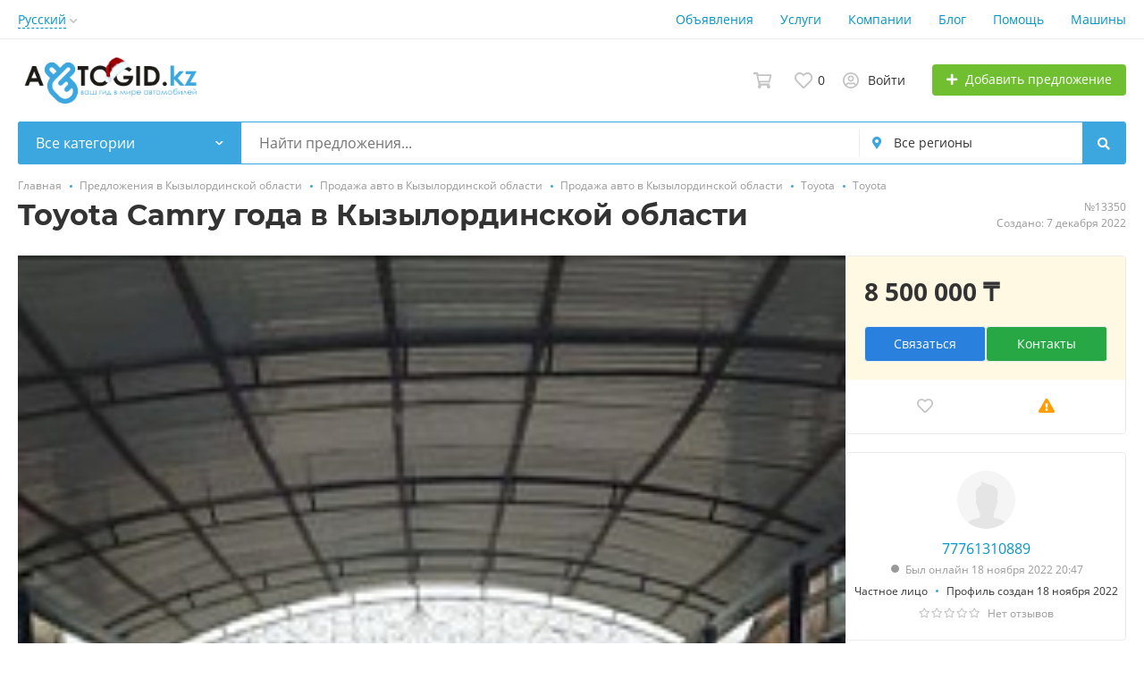

--- FILE ---
content_type: text/html; charset=UTF-8
request_url: https://avtogid.kz/kio/srochno-tojota-kamri-45-satylady-13350.html
body_size: 31670
content:
<!DOCTYPE html>
<html xmlns:og="http://ogp.me/ns#" xmlns:fb="http://www.facebook.com/2008/fbml">
<head>
<meta http-equiv="Content-Type" content="text/html; charset=utf-8" />
<title>Toyota Camry  года в Кызылординской области , Camry в — AvtoGid.kz</title>
<meta name="keywords" lang="ru" content="Toyota Camry  года в Кызылординской области , Camry, бесплатное объявление, AvtoGid.kz" />
<meta name="description" lang="ru" content="Toyota Camry  года в Кызылординской области  &mdash; Тез арада 2011 жыл?ы Тойота Камри 45 сатылады, машинаны? жа?дайы зы? зы?, ба?асы 8,5 млн те?ге, толы? м?ліметті 877******82. На портале AvtoGid.kz. Цена: 8 500 000 ₸. Разместите объявление и покупайте или продавайте быстро и просто." />
<meta property="og:locale" content="ru_RU" />
<meta property="og:url" content="https://avtogid.kz/kio/srochno-tojota-kamri-45-satylady-13350.html" />
<meta property="og:type" content="article" />
<meta property="og:title" content="Toyota Camry  года в Кызылординской области , ц.8 500 000 ₸, на портале AvtoGid.kz" />
<meta property="og:description" content="Тез арада 2011 жыл?ы Тойота Камри 45 сатылады, машинаны? жа?дайы зы? зы?, ба?асы 8,5 млн те?ге, толы? м?ліметті 877******82" />
<meta property="og:image" content="https://avtogid.kz/files/images/items/13/13350z6e4d9b0d.jpg" />
<meta name="twitter:image" content="https://avtogid.kz/files/images/items/13/13350z6e4d9b0d.jpg" />
<meta http-equiv="Content-Language" content="ru" />
<link rel="alternate" hreflang="ru" href="https://avtogid.kz/kio/srochno-tojota-kamri-45-satylady-13350.html" />
<link rel="alternate" hreflang="kk" href="https://avtogid.kz/kk/kio/srochno-tojota-kamri-45-satylady-13350.html" />
<link rel="alternate" hreflang="en" href="https://avtogid.kz/en/kio/srochno-tojota-kamri-45-satylady-13350.html" />
<link rel="canonical" href="https://avtogid.kz/kio/srochno-tojota-kamri-45-satylady-13350.html" />
<meta name="robots" content="index, follow" />
<meta name="format-detection" content="telephone=no" />
<meta name="viewport" content="width=device-width, initial-scale=1.0, maximum-scale=1.0, user-scalable=no" />
<link rel="icon" href="https://avtogid.kz/files/images/extensions/116228abcba201e.png" /><link rel="apple-touch-icon-precomposed" href="https://avtogid.kz/files/images/extensions/1a3050ded746b58.png" /><style>
:root {
    --text-color: #333333 !important;
    --links-color: 0, 150, 199 !important;
    --primary-base-color: #3CA6DF !important;
    --primary-base-color-rgba: 60, 166, 223;
    --secondary-base-color: #00b3ff !important;
    --icons-color: #343a40 !important;
    --filter-active-color: 60, 166, 223 !important;
    --add-button-color: #70bf31 !important;
    --action-buttons-color: 54, 153, 0 !important;
}
</style><style>
:root {
    --heading-font: 'Montserrat';
    --body-font: 'Open Sans';
}
body {
    font-family: var(--body-font), sans-serif !important;
}
.c-title {
    font-family: var(--heading-font), sans-serif !important;
}
</style><style>
  .rw-stars-user .ico,
  .rw-hover-stars.rw-stars-user .ico.is-hover,
  .rw-hover-stars.rw-stars-user .ico.is-active {
    color: #ff9d00 !important;
  }

  .rw-progress-user .progress-bar {
    background-color: #ff9d00 !important;
  }
</style><style>
  .rw-stars-company .ico,
  .rw-rw-hover-stars.rw-stars-company .ico.is-hover,
  .rw-rw-hover-stars.rw-stars-company .ico.is-active {
    color: #ff9d00 !important;
  }
  .rw-progress-company .progress-bar {
    background-color: #ff9d00 !important;
  }
</style><style>
:root {
    --svc-listing-mark-bgcolor: #d5fbd8 !important;
}
</style><link href="https://avtogid.kz/themes/platform/css/fontawesome/5.15.4/css/all.min.css" type="text/css" rel="stylesheet" />
<link href="https://avtogid.kz/themes/platform/css/app.css?v=db8094b66a067279f1eb2c4985df10cb" type="text/css" rel="stylesheet" />
<link href="https://avtogid.kz/js/bff/fancybox3/jquery.fancybox.css?v=42baea363375fbcabf5bcfb125a43452" type="text/css" rel="stylesheet" />
<link href="https://avtogid.kz/themes/platform/js/lightslider/lightslider.min.css?v=566213ae30ab360340a48792a5d8e2d0" type="text/css" rel="stylesheet" />
<link href="https://avtogid.kz/plugins/listings_limits_p039a9b/css/main-p039a9b.css?v=4e51a9ed61abf584ce07c693e9ea8859" type="text/css" rel="stylesheet" />
<link href="https://avtogid.kz/plugins/reviews_p0bc5ea/css/reviews.css?v=893f1c09851ef5577239c438e91c097f" type="text/css" rel="stylesheet" />
<link href="https://avtogid.kz/plugins/orders_mp_p042fa6/css/orders-t0eb932.css?v=b074de7c5ed77afa392705cb9d300f3c" type="text/css" rel="stylesheet" />
<link href="https://avtogid.kz/plugins/orders_cart_mp_p05cb96/css/main-p05cb96.css?v=839d0905e208f1f472f5c4290553d1b2" type="text/css" rel="stylesheet" />
<link href="https://avtogid.kz/plugins/business_p08edc4/css/business-main.css?v=2cc7113116643bb0ae9f9d6a9c813e26" type="text/css" rel="stylesheet" />
<link href="https://avtogid.kz/plugins/searchex_do_p0f309b/css/main-p0f309b.css?v=9b432927677eac96117353f370e04171" type="text/css" rel="stylesheet" />
<link href="https://avtogid.kz/plugins/captcha_recaptcha_p00d266/css/captcha.min.css?v=8a92b7086df5f6a5ffe6" type="text/css" rel="stylesheet" />
<link href="https://avtogid.kz/custom/themes/platform/css/custom.css?v=291894239dbc14e6a5e56fbd46593fcd" type="text/css" rel="stylesheet" />
<script async src="https://pagead2.googlesyndication.com/pagead/js/adsbygoogle.js?client=ca-pub-8625880863248360"
     crossorigin="anonymous"></script><!-- Yandex.Metrika counter -->
<script type="text/javascript" >
   (function(m,e,t,r,i,k,a){m[i]=m[i]||function(){(m[i].a=m[i].a||[]).push(arguments)};
   m[i].l=1*new Date();
   for (var j = 0; j < document.scripts.length; j++) {if (document.scripts[j].src === r) { return; }}
   k=e.createElement(t),a=e.getElementsByTagName(t)[0],k.async=1,k.src=r,a.parentNode.insertBefore(k,a)})
   (window, document, "script", "https://mc.yandex.ru/metrika/tag.js", "ym");

   ym(99501432, "init", {
        clickmap:true,
        trackLinks:true,
        accurateTrackBounce:true
   });
</script>
<noscript><div><img src="https://mc.yandex.ru/watch/99501432" style="position:absolute; left:-9999px;" alt="" /></div></noscript>
<!-- /Yandex.Metrika counter --></head>
<body>
<div class="alert-popup" id="j-alert-global">
  <div class="alert j-wrap">
    <button type="button" class="close"><svg xmlns="http://www.w3.org/2000/svg" class="ico svg" fill="none" height="14" viewBox="0 0 14 14" width="14"><path clip-rule="evenodd" d="M7.00011 8.64063L12.3595 14L14.0001 12.3594L8.64067 7.00007L14.0001 1.64065L12.3596 8.91424e-05L7.00011 5.35952L1.64057 0L0 1.64056L5.35954 7.00007L6.47348e-05 12.3595L1.64063 14.0001L7.00011 8.64063Z" fill="#C3C3C3" fill-rule="evenodd"></path></svg></button>
    <div class="alert-title j-title"></div>
    <div class="alert-message j-message"></div>
  </div>
</div><div class="l-flex-column-content" >
    <div class="l-page">
        <!-- sticky actions -->
<div class="vw-top-sticky-nav j-top-item-panel">
    <div class="container">
        <div class="vw-top-sticky-nav-in p-0">
            <div class="vw-top-sticky-nav-l">
                <div class="vw-top-sticky-nav-links j-anchor-menu">
                    <a class="active" href="#j-view-images">Фотографии</a>
                    <a href="#j-descr">Описание</a>
                    <a href="#j-comments-block">Комментарии</a>                </div>
            </div>
            <div class="vw-top-sticky-nav-r">
                    <span class="vw-top-sticky-nav-info c-shadow-overflow">
                      <span>Toyota Camry  года в Кызылординской области </span>
                    </span>
                <span class="vw-top-sticky-nav-info-price">
                                                    8 500 000 ₸                                            </span>
                <div class="vw-top-sticky-nav-buttons">
                                            <div class="vw-vendor-action c-item-fav j-tooltip j-i-fav "
                             data-toggle="tooltip" data="{id:'13350'}" data-container="body"
                             data-placement="top"
                             data-original-title="Добавить в избранное">
                            <i class="ico far fa-heart"></i>
                        </div>
                                                                                            
                                                        <a href="#"
                               class="btn btn-simple btn-ico btn-ico-light btn-ico-lg d-none d-lg-block j-tooltip"
                               data-toggle="modal" data-target="#contact-form"
                               data-placement="bottom"
                               data-original-title="Связаться">
                              <svg xmlns="http://www.w3.org/2000/svg" class="ico svg" height="1em" viewBox="0 0 512 512"><path d="M48 64C21.5 64 0 85.5 0 112c0 15.1 7.1 29.3 19.2 38.4L236.8 313.6c11.4 8.5 27 8.5 38.4 0L492.8 150.4c12.1-9.1 19.2-23.3 19.2-38.4c0-26.5-21.5-48-48-48H48zM0 176V384c0 35.3 28.7 64 64 64H448c35.3 0 64-28.7 64-64V176L294.4 339.2c-22.8 17.1-54 17.1-76.8 0L0 176z"></path></svg>                            </a>
                                                                                        </div>
            </div>
        </div>
    </div>
</div>

<script type="text/javascript">
	</script>
        <!-- Top Banner -->
		        <!-- Header -->
		<!-- BEGIN nav -->
    <div class="h-header-top-box d-none d-md-block j-more-header-box">
        <div class="container">
            <div class="h-header-top-box-in j-more-nav-container">
                <div class="h-header-dropdown dropdown j-more-additional">
         <!--desktop-->
         <a class="c-link-ajax dropdown-toggle d-none d-md-inline-block" id="j-language-1-dd-link" data-current="ru" href="javascript:void(0);">
             <span>Русский</span>
             <span class="c-drop-arrow"></span>
         </a>
         <!--mobile-->
         <a class="dr-collapse-act d-flex d-md-none collapsed" data-target="#j-language-1-dd-mobile" data-toggle="collapse" href="javascript:void(0);">
             <span class="flex-fill pr-1">Русский</span>
             <span class="c-drop-arrow"></span>
         </a>
         <!--desktop-->
         <div class="dr-lang-dropdown-menu dropdown-menu" id="j-language-1-dd">
             <ul>
                                      <li>
                         <a href="javascript:void(0);" class="dropdown-item active">
                                                              <span class="country-icon country-icon-ru"></span>
                                                          <span>Русский</span>
                         </a>
                     </li>
                                      <li>
                         <a href="https://avtogid.kz/kk/kio/srochno-tojota-kamri-45-satylady-13350.html" class="dropdown-item">
                                                              <span class="country-icon country-icon-kz"></span>
                                                          <span>Қазақша</span>
                         </a>
                     </li>
                                      <li>
                         <a href="https://avtogid.kz/en/kio/srochno-tojota-kamri-45-satylady-13350.html" class="dropdown-item">
                                                              <span class="country-icon country-icon-us"></span>
                                                          <span>English</span>
                         </a>
                     </li>
                              </ul>
         </div>
         <!--mobile-->
         <div class="h-mob-nav-langs collapse" id="j-language-1-dd-mobile">
             <ul class="h-mob-nav-langs-in">
                                      <li>
                         <a href="javascript:void(0);" class="dropdown-item  active">
                             <span class="country-icon country-icon-ru"></span>
                             <span>Русский</span>
                         </a>
                     </li>
                                      <li>
                         <a href="https://avtogid.kz/kk/kio/srochno-tojota-kamri-45-satylady-13350.html" class="dropdown-item ">
                             <span class="country-icon country-icon-kz"></span>
                             <span>Қазақша</span>
                         </a>
                     </li>
                                      <li>
                         <a href="https://avtogid.kz/en/kio/srochno-tojota-kamri-45-satylady-13350.html" class="dropdown-item ">
                             <span class="country-icon country-icon-us"></span>
                             <span>English</span>
                         </a>
                     </li>
                              </ul>
         </div>
     </div>
     <script>
             </script>
                <nav class="h-header-nav c-shadow-overflow j-h-main-menu">
                    <ul class="h-header-nav-in h-header-has-more j-more-nav-ul">
                                                <li class="h-header-nav-item  ">
                            <a href="https://avtogid.kz/kio/search/">Объявления</a>
                        </li>
                                                <li class="h-header-nav-item  ">
                            <a href="https://avtogid.kz/services/">Услуги</a>
                        </li>
                                                <li class="h-header-nav-item  ">
                            <a href="https://avtogid.kz/kio/shops/">Компании</a>
                        </li>
                                                <li class="h-header-nav-item  ">
                            <a href="https://avtogid.kz/blog/">Блог</a>
                        </li>
                                                <li class="h-header-nav-item  ">
                            <a href="https://avtogid.kz/help/">Помощь</a>
                        </li>
                                                <li class="h-header-nav-item  ">
                            <a href="https://avtogid.kz/auto/">Машины</a>
                        </li>
                                                <li class="h-header-nav-item dropdown h-header-nav-more j-more-menu-items" style="display: none;">
                            <a class="dropdown-toggle j-h-dropdown-toggle" href="javascript:void(0);" data-toggle="dropdown">
                              <span>Еще</span>
                              <span class="c-drop-arrow"></span>
                            </a>
                            <ul class="dropdown-menu dropdown-menu-long dropdown-menu-right j-more-dropdown"></ul>
                          </li>
                    </ul>
                </nav>
            </div>
        </div>
    </div>
<!-- BEGIN header -->
<div class="h-header">
    <div class="container">
        <div class="h-header-in">
            <a class="h-header-logo-box" href="https://avtogid.kz/" alt="">
                <img class="h-header-logo" src="https://avtogid.kz/files/images/extensions/1o7b4d1126b6.png"/>
                <div class="h-header-logo-text">
                    <div class="c-title h-header-logo-title text-color"></div>
                </div>
            </a>
            <div class="h-header-r-actions">
              <a class="h-header-m-nav-btn collapsed" id="j-h-mob-nav-toggle">
                  <span></span>
                  <span></span>
                  <span></span>
                </a>
              <a class="h-header-logo-mob d-md-none" href="https://avtogid.kz/"><img src="https://avtogid.kz/files/images/extensions/1odc7b4d86ca.png" alt="" /></a>

              <div class="h-header-r-menu" id="j-header-guest-menu">
            <a href="javascript:void(0);"
   class="c-ico-link h-header-act j-or-cart-link">
    <svg xmlns="http://www.w3.org/2000/svg" class="ico svg" fill="none" height="18" viewBox="0 0 21 18" width="21"><path d="M4.75709 2.42034L4.89611 3.1H5.58984H19.3711C19.3712 3.1 19.3712 3.1 19.3713 3.1C19.3717 3.10041 19.3721 3.10089 19.3725 3.10144C19.3759 3.10581 19.3792 3.11213 19.3809 3.11925C19.3822 3.12434 19.3825 3.12919 19.382 3.13415L17.7414 10.3946C17.7379 10.3967 17.7303 10.4 17.7188 10.4H7.41797H6.36193L6.5876 11.4316L6.8337 12.5566L6.9799 13.225H7.66406H17.0686C17.0688 13.2252 17.069 13.2255 17.0692 13.2257L17.0672 13.2334L17.0624 13.2563L16.9543 13.775H15.4688H8.12109H6.51615L4.10199 2.07819L3.96201 1.4H3.26953H0.85V0.85H4.40147C4.40268 0.850952 4.404 0.852032 4.40543 0.853252C4.41531 0.861682 4.42624 0.873755 4.43573 0.888576C4.44152 0.897626 4.44583 0.906205 4.44893 0.913781L4.75709 2.42034ZM16.0977 15.1968L16.8248 14.397L16.7501 14.7552L17.3549 15.0416C17.7428 15.2253 17.9937 15.6045 17.9937 16.0312C17.9937 16.6418 17.4701 17.15 16.875 17.15C16.2546 17.15 15.7563 16.6517 15.7563 16.0312C15.7563 15.7367 15.8733 15.4436 16.0977 15.1968ZM6.72108 14.7679L6.60912 14.2254L7.49214 15.1968C7.74433 15.4742 7.86875 15.7714 7.86875 16.0312C7.86875 16.6418 7.34511 17.15 6.75 17.15C6.1296 17.15 5.63125 16.6517 5.63125 16.0312C5.63125 15.6476 5.84241 15.2847 6.19659 15.0764L6.72108 14.7679ZM4.39205 0.8437C4.39206 0.843666 4.39256 0.843879 4.39353 0.844443L4.39205 0.8437Z" stroke="#C4C4C4" stroke-width="1.7"></path></svg>        <span class="j-cnt-msg ml-1 d-none d-md-inline" id="j-or-cart-cnt"></span>
</a>

<script type="text/javascript">
        </script>
            <span data-link="https://avtogid.kz/cabinet/favs" class="c-ico-link c-link-fav h-header-act hidden-link">
  <svg xmlns="http://www.w3.org/2000/svg" class="ico svg" fill="none" viewBox="0 0 19 16"><path d="M16.3793 1.14286C17.2364 1.89286 17.8078 2.78571 18.1293 3.78571C18.3793 4.71429 18.3793 5.67857 18.1293 6.64286C17.8435 7.60714 17.415 8.42857 16.7721 9.07143L10.5221 15.4286C10.1293 15.8214 9.66497 16 9.16497 16C8.62925 16 8.16497 15.8214 7.80782 15.4286L1.55782 9.07143C0.914967 8.42857 0.450681 7.60714 0.200681 6.64286C-0.0850329 5.67857 -0.0493186 4.71429 0.236396 3.78571C0.52211 2.78571 1.09354 1.89286 1.95068 1.14286C2.59354 0.571429 3.37925 0.214286 4.27211 0.0714286C5.12925 -0.0714286 6.02211 0 6.87925 0.285714C7.7364 0.571429 8.52211 1.03571 9.16497 1.67857C9.80782 1.03571 10.5578 0.571429 11.415 0.285714C12.2721 0 13.165 -0.0714286 14.0578 0.0714286C14.915 0.214286 15.7007 0.571429 16.3793 1.14286ZM15.5578 7.85714C15.9864 7.42857 16.2721 6.85714 16.4507 6.21429C16.6293 5.57143 16.6293 4.89286 16.4507 4.25C16.2364 3.57143 15.8435 2.96429 15.2721 2.46429C14.5578 1.89286 13.7364 1.64286 12.8078 1.71429C11.8793 1.78571 11.0578 2.17857 10.415 2.85714L9.16497 4.10714L7.91497 2.85714C7.2364 2.17857 6.41497 1.78571 5.4864 1.71429C4.55782 1.64286 3.7364 1.89286 3.05782 2.46429C2.45068 2.96429 2.05782 3.57143 1.87925 4.25C1.66497 4.89286 1.66497 5.57143 1.84354 6.21429C2.02211 6.85714 2.34354 7.42857 2.77211 7.85714L9.05782 14.2143C9.12925 14.3214 9.20068 14.3214 9.27211 14.2143L15.5578 7.85714Z" fill="#C4C4C4"></path></svg>  <span class="j-cnt-fav d-none d-md-inline ml-1">0</span>
</span>                        <span class="c-ico-link hidden-link d-none d-md-flex" data-link="https://avtogid.kz/user/login">
  <svg xmlns="http://www.w3.org/2000/svg" class="ico svg" fill="none" height="18" viewBox="0 0 18 18" width="18"><path d="M9 3.48387C9.94355 3.48387 10.7782 3.84677 11.4677 4.5C12.121 5.18952 12.4839 6.02419 12.4839 6.96774C12.4839 7.94758 12.121 8.78226 11.4677 9.43548C10.7782 10.125 9.94355 10.4516 9 10.4516C8.02016 10.4516 7.18548 10.125 6.53226 9.43548C5.84274 8.78226 5.51613 7.94758 5.51613 6.96774C5.51613 6.02419 5.84274 5.18952 6.53226 4.5C7.18548 3.84677 8.02016 3.48387 9 3.48387ZM9 8.70968C9.47177 8.70968 9.87097 8.56452 10.2339 8.20161C10.5605 7.875 10.7419 7.47581 10.7419 6.96774C10.7419 6.49597 10.5605 6.09677 10.2339 5.73387C9.87097 5.40726 9.47177 5.22581 9 5.22581C8.49193 5.22581 8.09274 5.40726 7.76613 5.73387C7.40323 6.09677 7.25806 6.49597 7.25806 6.96774C7.25806 7.47581 7.40323 7.875 7.76613 8.20161C8.09274 8.56452 8.49193 8.70968 9 8.70968ZM9 0C10.5968 0 12.121 0.435484 13.5 1.23387C14.879 2.03226 15.9677 3.12097 16.7661 4.5C17.5645 5.87903 18 7.40323 18 9C18 10.6331 17.5645 12.121 16.7661 13.5C15.9677 14.879 14.879 16.004 13.5 16.8024C12.121 17.6008 10.5968 18 9 18C7.36694 18 5.87903 17.6008 4.5 16.8024C3.12097 16.004 1.99597 14.879 1.19758 13.5C0.399194 12.121 0 10.6331 0 9C0 7.40323 0.399194 5.87903 1.19758 4.5C1.99597 3.12097 3.12097 2.03226 4.5 1.23387C5.87903 0.435484 7.36694 0 9 0ZM9 16.2581C9.87097 16.2581 10.7419 16.1129 11.5403 15.8226C12.3387 15.5323 13.0645 15.0968 13.7177 14.5161C13.4274 14.0806 13.0645 13.754 12.629 13.5C12.1935 13.246 11.7218 13.1008 11.2137 13.0645C10.4516 13.3185 9.72581 13.4274 9 13.4274C8.27419 13.4274 7.54839 13.3185 6.82258 13.0645C6.27823 13.1008 5.77016 13.246 5.33468 13.5C4.89919 13.754 4.53629 14.0806 4.28226 14.5161C4.93548 15.0968 5.66129 15.5323 6.45968 15.8226C7.25806 16.1129 8.09274 16.2581 9 16.2581ZM14.9153 13.2097C15.7863 11.9758 16.2581 10.5605 16.2581 9C16.2581 7.69355 15.9315 6.49597 15.2782 5.37097C14.625 4.28226 13.7177 3.375 12.629 2.72177C11.504 2.06855 10.3065 1.74194 9 1.74194C7.69355 1.74194 6.45968 2.06855 5.37097 2.72177C4.24597 3.375 3.375 4.28226 2.72177 5.37097C2.06855 6.49597 1.74194 7.69355 1.74194 9C1.74194 10.5605 2.17742 11.9758 3.08468 13.2097C3.52016 12.629 4.10081 12.1935 4.75403 11.8306C5.40726 11.504 6.13306 11.3226 6.89516 11.3226C6.96774 11.3226 7.14919 11.3589 7.40323 11.4315C7.98387 11.6129 8.49193 11.6855 9 11.6855C9.47177 11.6855 10.0161 11.6129 10.5968 11.4315C10.8145 11.3589 10.996 11.3226 11.1048 11.3226C11.8306 11.3226 12.5565 11.504 13.2097 11.8306C13.8629 12.1935 14.4435 12.629 14.9153 13.2097Z" fill="#C4C4C4"></path></svg>  <span class="ml-2">Войти</span>
</span>
                        <a href="https://avtogid.kz/item/add" class="btn btn-success btn-add-item">
    <i class="fa fa-plus white mr-lg-1"></i>
    <span class="d-none d-md-inline">Добавить предложение</span>
</a>    </div>
            </div>
            <!--mobile menu user and main menu-->
            <!-- for mobile: collapsed main menu (guest & logined)-->
            <div class="h-mob-nav collapse" id="h-mob-nav">
                                  <div class="h-mob-user-login">
                    <span class="c-ico-link hidden-link" data-link="https://avtogid.kz/user/login">
                      <svg xmlns="http://www.w3.org/2000/svg" class="ico svg" fill="none" height="18" viewBox="0 0 18 18" width="18"><path d="M9 3.48387C9.94355 3.48387 10.7782 3.84677 11.4677 4.5C12.121 5.18952 12.4839 6.02419 12.4839 6.96774C12.4839 7.94758 12.121 8.78226 11.4677 9.43548C10.7782 10.125 9.94355 10.4516 9 10.4516C8.02016 10.4516 7.18548 10.125 6.53226 9.43548C5.84274 8.78226 5.51613 7.94758 5.51613 6.96774C5.51613 6.02419 5.84274 5.18952 6.53226 4.5C7.18548 3.84677 8.02016 3.48387 9 3.48387ZM9 8.70968C9.47177 8.70968 9.87097 8.56452 10.2339 8.20161C10.5605 7.875 10.7419 7.47581 10.7419 6.96774C10.7419 6.49597 10.5605 6.09677 10.2339 5.73387C9.87097 5.40726 9.47177 5.22581 9 5.22581C8.49193 5.22581 8.09274 5.40726 7.76613 5.73387C7.40323 6.09677 7.25806 6.49597 7.25806 6.96774C7.25806 7.47581 7.40323 7.875 7.76613 8.20161C8.09274 8.56452 8.49193 8.70968 9 8.70968ZM9 0C10.5968 0 12.121 0.435484 13.5 1.23387C14.879 2.03226 15.9677 3.12097 16.7661 4.5C17.5645 5.87903 18 7.40323 18 9C18 10.6331 17.5645 12.121 16.7661 13.5C15.9677 14.879 14.879 16.004 13.5 16.8024C12.121 17.6008 10.5968 18 9 18C7.36694 18 5.87903 17.6008 4.5 16.8024C3.12097 16.004 1.99597 14.879 1.19758 13.5C0.399194 12.121 0 10.6331 0 9C0 7.40323 0.399194 5.87903 1.19758 4.5C1.99597 3.12097 3.12097 2.03226 4.5 1.23387C5.87903 0.435484 7.36694 0 9 0ZM9 16.2581C9.87097 16.2581 10.7419 16.1129 11.5403 15.8226C12.3387 15.5323 13.0645 15.0968 13.7177 14.5161C13.4274 14.0806 13.0645 13.754 12.629 13.5C12.1935 13.246 11.7218 13.1008 11.2137 13.0645C10.4516 13.3185 9.72581 13.4274 9 13.4274C8.27419 13.4274 7.54839 13.3185 6.82258 13.0645C6.27823 13.1008 5.77016 13.246 5.33468 13.5C4.89919 13.754 4.53629 14.0806 4.28226 14.5161C4.93548 15.0968 5.66129 15.5323 6.45968 15.8226C7.25806 16.1129 8.09274 16.2581 9 16.2581ZM14.9153 13.2097C15.7863 11.9758 16.2581 10.5605 16.2581 9C16.2581 7.69355 15.9315 6.49597 15.2782 5.37097C14.625 4.28226 13.7177 3.375 12.629 2.72177C11.504 2.06855 10.3065 1.74194 9 1.74194C7.69355 1.74194 6.45968 2.06855 5.37097 2.72177C4.24597 3.375 3.375 4.28226 2.72177 5.37097C2.06855 6.49597 1.74194 7.69355 1.74194 9C1.74194 10.5605 2.17742 11.9758 3.08468 13.2097C3.52016 12.629 4.10081 12.1935 4.75403 11.8306C5.40726 11.504 6.13306 11.3226 6.89516 11.3226C6.96774 11.3226 7.14919 11.3589 7.40323 11.4315C7.98387 11.6129 8.49193 11.6855 9 11.6855C9.47177 11.6855 10.0161 11.6129 10.5968 11.4315C10.8145 11.3589 10.996 11.3226 11.1048 11.3226C11.8306 11.3226 12.5565 11.504 13.2097 11.8306C13.8629 12.1935 14.4435 12.629 14.9153 13.2097Z" fill="#C4C4C4"></path></svg>                      <span>Войти</span>
                    </span>
                    <span class="c-dot"></span>
                    <span class="c-ico-link hidden-link" data-link="https://avtogid.kz/user/register">
                      <span>Зарегистрироваться</span>
                    </span>
                  </div>
                                                  <ul class="h-mob-nav-in border-top-0 c-grey-bg">
                                          <li>
                          <a class="dropdown-item " href="https://avtogid.kz/kio/search/">Объявления</a>
                      </li>
                                          <li>
                          <a class="dropdown-item " href="https://avtogid.kz/services/">Услуги</a>
                      </li>
                                          <li>
                          <a class="dropdown-item " href="https://avtogid.kz/kio/shops/">Компании</a>
                      </li>
                                          <li>
                          <a class="dropdown-item " href="https://avtogid.kz/blog/">Блог</a>
                      </li>
                                          <li>
                          <a class="dropdown-item " href="https://avtogid.kz/help/">Помощь</a>
                      </li>
                                          <li>
                          <a class="dropdown-item " href="https://avtogid.kz/auto/">Машины</a>
                      </li>
                                      </ul>
                                <div class="mob-fl-nav-collapse-langs"><div class="h-header-dropdown dropdown j-more-additional">
         <!--desktop-->
         <a class="c-link-ajax dropdown-toggle d-none d-md-inline-block" id="j-language-2-dd-link" data-current="ru" href="javascript:void(0);">
             <span>Русский</span>
             <span class="c-drop-arrow"></span>
         </a>
         <!--mobile-->
         <a class="dr-collapse-act d-flex d-md-none collapsed" data-target="#j-language-2-dd-mobile" data-toggle="collapse" href="javascript:void(0);">
             <span class="flex-fill pr-1">Русский</span>
             <span class="c-drop-arrow"></span>
         </a>
         <!--desktop-->
         <div class="dr-lang-dropdown-menu dropdown-menu" id="j-language-2-dd">
             <ul>
                                      <li>
                         <a href="javascript:void(0);" class="dropdown-item active">
                                                              <span class="country-icon country-icon-ru"></span>
                                                          <span>Русский</span>
                         </a>
                     </li>
                                      <li>
                         <a href="https://avtogid.kz/kk/kio/srochno-tojota-kamri-45-satylady-13350.html" class="dropdown-item">
                                                              <span class="country-icon country-icon-kz"></span>
                                                          <span>Қазақша</span>
                         </a>
                     </li>
                                      <li>
                         <a href="https://avtogid.kz/en/kio/srochno-tojota-kamri-45-satylady-13350.html" class="dropdown-item">
                                                              <span class="country-icon country-icon-us"></span>
                                                          <span>English</span>
                         </a>
                     </li>
                              </ul>
         </div>
         <!--mobile-->
         <div class="h-mob-nav-langs collapse" id="j-language-2-dd-mobile">
             <ul class="h-mob-nav-langs-in">
                                      <li>
                         <a href="javascript:void(0);" class="dropdown-item  active">
                             <span class="country-icon country-icon-ru"></span>
                             <span>Русский</span>
                         </a>
                     </li>
                                      <li>
                         <a href="https://avtogid.kz/kk/kio/srochno-tojota-kamri-45-satylady-13350.html" class="dropdown-item ">
                             <span class="country-icon country-icon-kz"></span>
                             <span>Қазақша</span>
                         </a>
                     </li>
                                      <li>
                         <a href="https://avtogid.kz/en/kio/srochno-tojota-kamri-45-satylady-13350.html" class="dropdown-item ">
                             <span class="country-icon country-icon-us"></span>
                             <span>English</span>
                         </a>
                     </li>
                              </ul>
         </div>
     </div>
     <script>
             </script>
</div>
            </div>

        </div>
    </div>
</div>
<!-- END header -->
<script type="text/javascript">
  </script>
        <!-- Filter -->
        <div class="j-sticky-fl-search-trigger"></div>
<div class="fl-search-container container ">
  <div class="fl-search-h  fl-search-h-list fl-search-panel-bg-color">
    <noindex>
<form class="fl-search-h-form" id="j-f-form" action="https://avtogid.kz/kio/search/" method="get">
    <input name="c" type="hidden" value="0" disabled="1" />
    <input name="ct" type="hidden" value="0" />
    <input name="lt" type="hidden" value="gallery" />
    <input name="fa" type="hidden" value="0" />
    <input name="sort" type="hidden" value="new" />
    <input name="cur" type="hidden" value="5" />
    <input name="page" type="hidden" value="1" />
    
        <div class="wb-f-panel-header d-md-none">
        <div class="wb-f-panel-title">Фильтр</div>
        <a class="wb-f-close j-mobile-filter-close" href="javascript:void(0);">
            <svg xmlns="http://www.w3.org/2000/svg" class="ico svg" fill="none" height="14" viewBox="0 0 14 14" width="14"><path clip-rule="evenodd" d="M7.00011 8.64063L12.3595 14L14.0001 12.3594L8.64067 7.00007L14.0001 1.64065L12.3596 8.91424e-05L7.00011 5.35952L1.64057 0L0 1.64056L5.35954 7.00007L6.47348e-05 12.3595L1.64063 14.0001L7.00011 8.64063Z" fill="#C3C3C3" fill-rule="evenodd"></path></svg>        </a>
    </div>
    <div class="wb-f-panel-body">
        <div class="fl-search-h-line wb-f-box">
        <div class="fl-search-h-cat-box">
    <a class="fl-search-h-cat wb-f-item" href="javascript:void(0);" id="j-f-cat-desktop-link">
        <svg xmlns="http://www.w3.org/2000/svg" class="ico c-primary-color mr-2 d-md-none svg" fill="none" height="18" viewBox="0 0 18 18" width="18"><path d="M12 12V16H16V12H12ZM10 11C10 10.4 10.4 10 11 10H17C17.6 10 18 10.4 18 11V17C18 17.6 17.6 18 17 18H11C10.4 18 10 17.6 10 17V11ZM2 12V16H6V12H2ZM0 11C0 10.4 0.4 10 1 10H7C7.6 10 8 10.4 8 11V17C8 17.6 7.6 18 7 18H1C0.4 18 0 17.6 0 17V11ZM6 2H2V6H6V2ZM7 0C7.6 0 8 0.4 8 1V7C8 7.6 7.6 8 7 8H1C0.4 8 0 7.6 0 7V1C0 0.4 0.4 0 1 0H7ZM16 2H12V6H16V2ZM17 0C17.6 0 18 0.4 18 1V7C18 7.6 17.6 8 17 8H11C10.4 8 10 7.6 10 7V1C10 0.4 10.4 0 11 0H17Z" fill="#FF9D00"></path></svg>        <span class="fl-search-h-cat-title c-shadow-overflow">
             Все категории        </span>
        <span class="c-drop-arrow"></span>
    </a>
    <div class="fl-search-cats-dropdown j-mobile-filter-first-step" id="j-f-cat-desktop-popup">
        <div id="j-f-cat-desktop-step1" class="wb-f-filter wb-f-filter-showed">
            <div class="fl-dropdown-header wb-f-panel-header">
    <a href="javascript:void(0);" class="wb-f-back j-mobile-filter-back">
      <i class="ico fas fa-arrow-left"></i>
    </a>
    <div class="fl-search-dropdown-title wb-f-panel-title">Выберите категорию</div>
        <span class="fl-search-cats-count "><span class="c-number-spaced mr-1">422</span> <span class="mr-1">предложения - </span>
        <a href="https://avtogid.kz/kio/search/" class="wb-f-back fl-search-back fl-search-back-sm fl-search-next d-none d-md-inline-block ml-0 j-all" data="{id:0,pid:0,title:'Все категории'}">
            <span class="d-none d-md-inline-block">смотреть все предложения</span>
            <i class="ico fas fa-arrow-left"></i>
        </a>
      </span>    <a class="wb-f-close j-mobile-filter-close" href="javascript:void(0);">
      <svg xmlns="http://www.w3.org/2000/svg" class="ico svg" fill="none" height="14" viewBox="0 0 14 14" width="14"><path clip-rule="evenodd" d="M7.00011 8.64063L12.3595 14L14.0001 12.3594L8.64067 7.00007L14.0001 1.64065L12.3596 8.91424e-05L7.00011 5.35952L1.64057 0L0 1.64056L5.35954 7.00007L6.47348e-05 12.3595L1.64063 14.0001L7.00011 8.64063Z" fill="#C3C3C3" fill-rule="evenodd"></path></svg>    </a>
  </div>
  <div class="wb-f-panel-body fl-search-cats-list fc-popup-in j-custom-scroll">
    <ul class="fl-search-cats-list-in">
              <li class="fl-search-cats-item">
                      <a href="https://avtogid.kz/kio/auto" class="wb-f-mob-selector fl-search-cats-item-link j-main"
                            data="{id:3,subs:1,title:'Машины',items:72,q:''}">
                  <img alt="Машины" width="25px" height="25px" class="fl-search-cat-pic" src="https://avtogid.kz/files/images/cats/3o4faf.svg"/>                  <span class="fl-search-cats-item-name">Машины</span>
                  <span class="c-drop-arrow"></span>
                                </a>
                </li>
              <li class="fl-search-cats-item">
                      <a href="https://avtogid.kz/kio/gruzovyje-avtomobili/" class="wb-f-mob-selector fl-search-cats-item-link j-main"
                            data="{id:1311,subs:1,title:'Грузовые автомобили',items:12,q:''}">
                  <img alt="Грузовые автомобили" width="25px" height="25px" class="fl-search-cat-pic" src="https://avtogid.kz/files/images/cats/1311o4094.svg"/>                  <span class="fl-search-cats-item-name">Грузовые автомобили</span>
                  <span class="c-drop-arrow"></span>
                                </a>
                </li>
              <li class="fl-search-cats-item">
                      <a href="https://avtogid.kz/kio/spectehnika/" class="wb-f-mob-selector fl-search-cats-item-link j-main"
                            data="{id:2,subs:1,title:'Спецтехника',items:12,q:''}">
                  <img alt="Спецтехника" width="25px" height="25px" class="fl-search-cat-pic" src="https://avtogid.kz/files/images/cats/2o4163.svg"/>                  <span class="fl-search-cats-item-name">Спецтехника</span>
                  <span class="c-drop-arrow"></span>
                                </a>
                </li>
              <li class="fl-search-cats-item">
                        <span data-link="https://avtogid.kz/kio/avtobusy/" class="wb-f-mob-selector fl-search-cats-item-link hidden-link j-main"
                              data="{id:1317,subs:0,title:'Автобусы',items:0,q:''}">
                  <img alt="Автобусы" width="25px" height="25px" class="fl-search-cat-pic" src="https://avtogid.kz/files/images/cats/1317o9abb.svg"/>                  <span class="fl-search-cats-item-name">Автобусы</span>
                  <span class="c-drop-arrow"></span>
                                      </span>
                    </li>
              <li class="fl-search-cats-item">
                        <span data-link="https://avtogid.kz/kio/moto" class="wb-f-mob-selector fl-search-cats-item-link hidden-link j-main"
                              data="{id:1315,subs:1,title:'Мототехника',items:0,q:''}">
                  <img alt="Мототехника" width="25px" height="25px" class="fl-search-cat-pic" src="https://avtogid.kz/files/images/cats/1315oadee.svg"/>                  <span class="fl-search-cats-item-name">Мототехника</span>
                  <span class="c-drop-arrow"></span>
                                      </span>
                    </li>
              <li class="fl-search-cats-item">
                      <a href="https://avtogid.kz/kio/zapchasti" class="wb-f-mob-selector fl-search-cats-item-link j-main"
                            data="{id:7,subs:1,title:'Запчасти',items:306,q:''}">
                  <img alt="Запчасти" width="25px" height="25px" class="fl-search-cat-pic" src="https://avtogid.kz/files/images/cats/7ob84b.svg"/>                  <span class="fl-search-cats-item-name">Запчасти</span>
                  <span class="c-drop-arrow"></span>
                                </a>
                </li>
              <li class="fl-search-cats-item">
                      <a href="https://avtogid.kz/kio/uslugi" class="wb-f-mob-selector fl-search-cats-item-link j-main"
                            data="{id:1320,subs:1,title:'Услуги',items:18,q:''}">
                  <img alt="Услуги" width="25px" height="25px" class="fl-search-cat-pic" src="https://avtogid.kz/files/images/cats/1320o43fe.svg"/>                  <span class="fl-search-cats-item-name">Услуги</span>
                  <span class="c-drop-arrow"></span>
                                </a>
                </li>
              <li class="fl-search-cats-item">
                        <span data-link="https://avtogid.kz/kio/sto-avtoservis/" class="wb-f-mob-selector fl-search-cats-item-link hidden-link j-main"
                              data="{id:675,subs:1,title:'СТО, автосервис',items:0,q:''}">
                  <img alt="СТО, автосервис" width="25px" height="25px" class="fl-search-cat-pic" src="https://avtogid.kz/files/images/cats/675o2ad7.svg"/>                  <span class="fl-search-cats-item-name">СТО, автосервис</span>
                  <span class="c-drop-arrow"></span>
                                      </span>
                    </li>
              <li class="fl-search-cats-item">
                        <span data-link="https://avtogid.kz/kio/shiny-i-diski/" class="wb-f-mob-selector fl-search-cats-item-link hidden-link j-main"
                              data="{id:1316,subs:1,title:'Шины и диски',items:0,q:''}">
                  <img alt="Шины и диски" width="25px" height="25px" class="fl-search-cat-pic" src="https://avtogid.kz/files/images/cats/1316oad58.svg"/>                  <span class="fl-search-cats-item-name">Шины и диски</span>
                  <span class="c-drop-arrow"></span>
                                      </span>
                    </li>
              <li class="fl-search-cats-item">
                        <span data-link="https://avtogid.kz/kio/pricepy/" class="wb-f-mob-selector fl-search-cats-item-link hidden-link j-main"
                              data="{id:1319,subs:1,title:'Прицепы',items:0,q:''}">
                  <img alt="Прицепы" width="25px" height="25px" class="fl-search-cat-pic" src="https://avtogid.kz/files/images/cats/1319o68b3.svg"/>                  <span class="fl-search-cats-item-name">Прицепы</span>
                  <span class="c-drop-arrow"></span>
                                      </span>
                    </li>
              <li class="fl-search-cats-item">
                        <span data-link="https://avtogid.kz/kio/rabota-vakansii" class="wb-f-mob-selector fl-search-cats-item-link hidden-link j-main"
                              data="{id:6,subs:1,title:'Работа, вакансии',items:0,q:''}">
                  <img alt="Работа, вакансии" width="25px" height="25px" class="fl-search-cat-pic" src="https://avtogid.kz/files/images/cats/6odcf9.svg"/>                  <span class="fl-search-cats-item-name">Работа, вакансии</span>
                  <span class="c-drop-arrow"></span>
                                      </span>
                    </li>
              <li class="fl-search-cats-item">
                      <a href="https://avtogid.kz/kio/procheje/" class="wb-f-mob-selector fl-search-cats-item-link j-main"
                            data="{id:1318,subs:0,title:'Прочее',items:1,q:''}">
                  <img alt="Прочее" width="25px" height="25px" class="fl-search-cat-pic" src="https://avtogid.kz/files/images/cats/1318o1f54.svg"/>                  <span class="fl-search-cats-item-name">Прочее</span>
                  <span class="c-drop-arrow"></span>
                                </a>
                </li>
              <li class="fl-search-cats-item">
                        <span data-link="https://avtogid.kz/kio/shop" class="wb-f-mob-selector fl-search-cats-item-link hidden-link j-main"
                              data="{id:3850,subs:1,title:'Магазин',items:0,q:''}">
                  <img alt="Магазин" width="25px" height="25px" class="fl-search-cat-pic" src="https://avtogid.kz/files/images/cats/3850oc03e.svg"/>                  <span class="fl-search-cats-item-name">Магазин</span>
                  <span class="c-drop-arrow"></span>
                                      </span>
                    </li>
              <li class="fl-search-cats-item">
                      <a href="https://avtogid.kz/kio/otdam-darom/" class="wb-f-mob-selector fl-search-cats-item-link j-main"
                            data="{id:3891,subs:0,title:'Отдам даром',items:1,q:''}">
                  <img alt="Отдам даром" width="25px" height="25px" class="fl-search-cat-pic" src="https://avtogid.kz/files/images/cats/3891o1223.svg"/>                  <span class="fl-search-cats-item-name">Отдам даром</span>
                  <span class="c-drop-arrow"></span>
                                </a>
                </li>
            <a href="https://avtogid.kz/kio/search/" class="wb-f-mob-selector d-md-none j-all" data="{id:0,pid:0,title:'Все категории'}">
        смотреть все предложения      </a>
    </ul>
  </div>
        </div>
        <div id="j-f-cat-desktop-step2" class="wb-f-filter wb-f-filter-showed hide">
                    </div>
    </div>
</div>
        <div class="fl-search-h-input-box">
    <input class="fl-search-h-input" type="text" name="q" id="j-f-query" placeholder="Найти предложения..." autocomplete="off" value="" maxlength="80" />
    <div class="fl-search-h-results" id="j-search-quick-dd">
        <div class="fl-search-h-results-in j-search-quick-dd-list"></div>
    </div>
    <a class="fl-search-h-input-filter-toggle" id="j-mob-search-toggle" href="javascript:void(0);">
        <span class="c-dot c-count-dot"></span>        <i class="ico fas fa-sliders-h"></i>
    </a>
    <a class="fl-search-h-input-filter-close" id="j-mob-search-close" href="javascript:void(0);">
        <svg xmlns="http://www.w3.org/2000/svg" class="ico fl-search-h-input-close svg" fill="none" height="14" viewBox="0 0 14 14" width="14"><path clip-rule="evenodd" d="M7.00011 8.64063L12.3595 14L14.0001 12.3594L8.64067 7.00007L14.0001 1.64065L12.3596 8.91424e-05L7.00011 5.35952L1.64057 0L0 1.64056L5.35954 7.00007L6.47348e-05 12.3595L1.64063 14.0001L7.00011 8.64063Z" fill="#C3C3C3" fill-rule="evenodd"></path></svg>    </a>
</div>
        <div class="fl-geo-blocks-wrap w-100-mobile" id="j-f-region">
      <div class="fl-search-geo">
        <div class="fl-selected-geo wb-f-item" id="j-f-region-desktop-link">
          <i class="ico c-primary-color mr-2 fas fa-map-marker-alt"></i>
          <span class="fl-selected-geo-title c-shadow-overflow d-sm-none j-f-region-mobile-ac-click">Все регионы</span>
          <div class="fl-geo-input relative">
            <i class="ico fas fa-search d-md-none"></i>
            <input class="form-control j-f-region-ac" placeholder="Все регионы" type="text" />
          </div>
          <span class="c-drop-arrow"></span>
        </div>
        <a class="c-close j-f-region-close hide" href="https://avtogid.kz/">
            <svg xmlns="http://www.w3.org/2000/svg" class="ico svg" fill="none" height="14" viewBox="0 0 14 14" width="14"><path clip-rule="evenodd" d="M7.00011 8.64063L12.3595 14L14.0001 12.3594L8.64067 7.00007L14.0001 1.64065L12.3596 8.91424e-05L7.00011 5.35952L1.64057 0L0 1.64056L5.35954 7.00007L6.47348e-05 12.3595L1.64063 14.0001L7.00011 8.64063Z" fill="#C3C3C3" fill-rule="evenodd"></path></svg>        </a>
                <!--mob search-->
<div class="fc-quick-search-mob">
    <a class="wb-f-back j-sub-back-mob" href="javascript:">
        <i class="ico fas fa-arrow-left"></i>
    </a>
    <input class="form-control j-f-region-ac-mob" type="text" placeholder="Введите название региона..." />
    <a class="wb-f-close wb-f-search-close j-geo-search-mob-close" href="javascript:">
        <svg xmlns="http://www.w3.org/2000/svg" class="ico svg" fill="none" height="14" viewBox="0 0 14 14" width="14"><path clip-rule="evenodd" d="M7.00011 8.64063L12.3595 14L14.0001 12.3594L8.64067 7.00007L14.0001 1.64065L12.3596 8.91424e-05L7.00011 5.35952L1.64057 0L0 1.64056L5.35954 7.00007L6.47348e-05 12.3595L1.64063 14.0001L7.00011 8.64063Z" fill="#C3C3C3" fill-rule="evenodd"></path></svg>    </a>
</div>
<div id="j-f-geo-popup" class="fl-search-geo-dropdown hide">
    <div class="wb-f-filter wb-f-filter-showed j-suggest"></div>
    <div class="wb-f-filter wb-f-filter-showed j-step-first j-suggest-hidden  " data-id="6000">
      <div class="fl-dropdown-header wb-f-panel-header j-geo-search-mob-box">
    <div class="fl-dropdown-header-in flex-column flex-md-row">
        <div class="fl-search-dropdown-title">
                        <a href="javascript:" class="wb-f-back j-mobile-back">
                <i class="ico fas fa-arrow-left"></i>
            </a>
                        <span class="wb-f-panel-title">Казахстан</span>
        </div>
                <span  data-link="https://avtogid.kz/" data="{id:6000,key:&#039;kazakhstan&#039;}" class="fl-search-all-region hidden-link j-apply-link d-none d-md-inline-block">Искать по выбранной стране</span>
    </div>
    <a class="wb-f-close wb-f-search-btn j-geo-search-mob-btn" href="javascript:">
        <i class="ico fas fa-search grey-icon"></i>
    </a>
</div>
<div class="wb-f-panel-body fl-dropdown-body">
    <div class="j-loader-placeholder"></div>
        <a  data-link="https://avtogid.kz/" data="{id:6000,key:&#039;kazakhstan&#039;}" class="fl-search-all-region hidden-link j-apply-link wb-f-box d-md-none wb-f-mob-selector">Искать по выбранной стране</a>
    <div class="wb-f-box fl-areas-cities-list fl-areas">
                <div class="col-4"><ul>
                    <li class="fl-city-item">
                <span class="hidden-link wb-f-mob-selector j-sub-list" title="Абайская область" data-link="https://avtogid.kz/abajskaja-oblast/" data="{id:690920,key:'abajskaja-oblast'}">
                    <span>Абайская область</span>
                                        <span class="c-drop-arrow"></span>
                                    </span>
            </li>
                    <li class="fl-city-item">
                <span class="hidden-link wb-f-mob-selector j-sub-list" title="Акмолинская область" data-link="https://avtogid.kz/ako/" data="{id:6003,key:'ako'}">
                    <span>Акмолинская область</span>
                                        <span class="c-drop-arrow"></span>
                                    </span>
            </li>
                    <li class="fl-city-item">
                <span class="hidden-link wb-f-mob-selector j-sub-list" title="Актюбинская область" data-link="https://avtogid.kz/akt/" data="{id:6004,key:'akt'}">
                    <span>Актюбинская область</span>
                                        <span class="c-drop-arrow"></span>
                                    </span>
            </li>
                    <li class="fl-city-item">
                <span class="hidden-link wb-f-mob-selector j-sub-list" title="Алматинская область" data-link="https://avtogid.kz/alo/" data="{id:6001,key:'alo'}">
                    <span>Алматинская область</span>
                                        <span class="c-drop-arrow"></span>
                                    </span>
            </li>
                    <li class="fl-city-item">
                <span class="hidden-link wb-f-mob-selector j-sub-list" title="Атырауская область" data-link="https://avtogid.kz/ato/" data="{id:6005,key:'ato'}">
                    <span>Атырауская область</span>
                                        <span class="c-drop-arrow"></span>
                                    </span>
            </li>
                    <li class="fl-city-item">
                <span class="hidden-link wb-f-mob-selector j-sub-list" title="Восточно-Казахстанская область" data-link="https://avtogid.kz/vko/" data="{id:6006,key:'vko'}">
                    <span>Восточно-Казахстанская область</span>
                                        <span class="c-drop-arrow"></span>
                                    </span>
            </li>
        </ul></div><div class="col-4"><ul>            <li class="fl-city-item">
                <span class="hidden-link wb-f-mob-selector j-sub-list" title="Жамбыльская область" data-link="https://avtogid.kz/jao/" data="{id:6007,key:'jao'}">
                    <span>Жамбыльская область</span>
                                        <span class="c-drop-arrow"></span>
                                    </span>
            </li>
                    <li class="fl-city-item">
                <span class="hidden-link wb-f-mob-selector j-sub-list" title="Западно-Казахстанская область" data-link="https://avtogid.kz/zko/" data="{id:6008,key:'zko'}">
                    <span>Западно-Казахстанская область</span>
                                        <span class="c-drop-arrow"></span>
                                    </span>
            </li>
                    <li class="fl-city-item">
                <span class="hidden-link wb-f-mob-selector j-sub-list" title="Карагандинская область" data-link="https://avtogid.kz/kao/" data="{id:6009,key:'kao'}">
                    <span>Карагандинская область</span>
                                        <span class="c-drop-arrow"></span>
                                    </span>
            </li>
                    <li class="fl-city-item">
                <span class="hidden-link wb-f-mob-selector j-sub-list" title="Костанайская область" data-link="https://avtogid.kz/koo/" data="{id:6010,key:'koo'}">
                    <span>Костанайская область</span>
                                        <span class="c-drop-arrow"></span>
                                    </span>
            </li>
                    <li class="fl-city-item">
                <span class="hidden-link wb-f-mob-selector j-sub-list" title="Кызылординская область" data-link="https://avtogid.kz/kio/" data="{id:6011,key:'kio'}">
                    <span>Кызылординская область</span>
                                        <span class="c-drop-arrow"></span>
                                    </span>
            </li>
                    <li class="fl-city-item">
                <span class="hidden-link wb-f-mob-selector j-sub-list" title="Мангистауская область" data-link="https://avtogid.kz/mao/" data="{id:6012,key:'mao'}">
                    <span>Мангистауская область</span>
                                        <span class="c-drop-arrow"></span>
                                    </span>
            </li>
        </ul></div><div class="col-4"><ul>            <li class="fl-city-item">
                <span class="hidden-link wb-f-mob-selector j-sub-list" title="Павлодарская область" data-link="https://avtogid.kz/pao/" data="{id:6013,key:'pao'}">
                    <span>Павлодарская область</span>
                                        <span class="c-drop-arrow"></span>
                                    </span>
            </li>
                    <li class="fl-city-item">
                <span class="hidden-link wb-f-mob-selector j-sub-list" title="Северо-Казахстанская область" data-link="https://avtogid.kz/sko/" data="{id:6014,key:'sko'}">
                    <span>Северо-Казахстанская область</span>
                                        <span class="c-drop-arrow"></span>
                                    </span>
            </li>
                    <li class="fl-city-item">
                <span class="hidden-link wb-f-mob-selector j-sub-list" title="Туркестанская область" data-link="https://avtogid.kz/turkestanskaja-oblast/" data="{id:6015,key:'turkestanskaja-oblast'}">
                    <span>Туркестанская область</span>
                                        <span class="c-drop-arrow"></span>
                                    </span>
            </li>
                    <li class="fl-city-item">
                <span class="hidden-link wb-f-mob-selector j-sub-list" title="Жетысуская область" data-link="https://avtogid.kz/zhetysuskaja-oblasti/" data="{id:690919,key:'zhetysuskaja-oblasti'}">
                    <span>Жетысуская область</span>
                                        <span class="c-drop-arrow"></span>
                                    </span>
            </li>
                    <li class="fl-city-item">
                <span class="hidden-link wb-f-mob-selector j-sub-list" title="Улытауская область" data-link="https://avtogid.kz/ulytauskaja-oblast/" data="{id:690921,key:'ulytauskaja-oblast'}">
                    <span>Улытауская область</span>
                                        <span class="c-drop-arrow"></span>
                                    </span>
            </li>
                </ul></div>
    </div>
</div>
    </div>
    <div class="wb-f-filter wb-f-filter-showed fl-search-geo-in-lg j-step-next j-suggest-hidden hide">
          </div>
</div>
    </div>
    </div>
        <button type="submit" class="btn fl-search-btn j-submit">
        <i class="ico fas fa-search"></i>
    </button>
</div>                    </div>
        <div class="wb-f-panel-footer d-md-none">
        <button type="submit" class="btn btn-success btn-block fl-search-dynamics-btn j-submit">Поиск</button>
    </div>
</form>
</noindex>

<script type="text/javascript">
</script>
  </div>
</div>
<script type="text/javascript">
</script>
        <!-- Content -->
        <div class="l-content">
            <div class="vw-page" id="j-view-container" itemscope itemtype="http://schema.org/Product">
    <div class="container">
        <div class="container">
  <div class="b-breadcrumbs">
  <div class="b-breadcrumbs-scroll">
    <ul class="b-breadcrumbs-in" vocab="http://schema.org/" typeof="BreadcrumbList">
      <li property="itemListElement" typeof="ListItem">
        <a href="https://avtogid.kz/" property="item" typeof="WebPage">
          <span property="name">Главная</span>
        </a>
        <meta property="position" content="1" />
      </li>
    <li property="itemListElement" typeof="ListItem"><a href="https://avtogid.kz/kio/search/" title="Предложения в Кызылординской области" property="item" typeof="WebPage"><span property="name">Предложения в Кызылординской области</span></a><meta property="position" content="2" /></li><li property="itemListElement" typeof="ListItem"><a href="https://avtogid.kz/kio/auto" title="Продажа авто  в Кызылординской области" property="item" typeof="WebPage"><span property="name">Продажа авто  в Кызылординской области</span></a><meta property="position" content="3" /></li><li property="itemListElement" typeof="ListItem"><a href="https://avtogid.kz/kio/auto/cars/" title="Продажа авто в Кызылординской области" property="item" typeof="WebPage"><span property="name">Продажа авто в Кызылординской области</span></a><meta property="position" content="4" /></li><li property="itemListElement" typeof="ListItem"><a href="https://avtogid.kz/kio/auto/cars/toyota/" title="Toyota" property="item" typeof="WebPage"><span property="name">Toyota</span></a><meta property="position" content="5" /></li><li property="itemListElement" typeof="ListItem"><a href="https://avtogid.kz/kio/auto/cars/toyota/camry/" title="Toyota" property="item" typeof="WebPage"><span property="name">Toyota</span></a><meta property="position" content="6" /></li>    </ul>
  </div>
</div>
</div>
            </div>

    

    <div class="container">
        <!-- Content -->
        <div class="l-page-head d-md-flex mt-0">
    <h1 class="l-page-title mr-1 c-title" itemprop="name">Toyota Camry  года в Кызылординской области </h1>
        <div class="l-page-item-r-info d-none d-md-block">
                  №13350 </br> <span class="nowrap">Создано: 7 декабря 2022</span>            </div>
</div>        <div class="vw-columns-box j-top-item-panel-trigger">
            <div class="l-columns-box-l">

                <div class="vw-slider-box vw-slider-cover">
  <div    class="vw-slider vw-images-single lightSlider">
                        <div class="vw-image-vert j-view-images-frame" data-thumb="https://avtogid.kz/files/images/items/13/13350s6e4d9b0d.jpg">
            <img src="https://avtogid.kz/files/images/items/13/13350v6e4d9b0d.jpg" alt="Toyota Camry  года в Кызылординской области  Кызылординская область - изображение 1"  data-src="https://avtogid.kz/files/images/items/13/13350z6e4d9b0d.jpg" data-index="0" data-fancybox="images" />
            <link itemprop="image" href="https://avtogid.kz/files/images/items/13/13350v6e4d9b0d.jpg" />
          </div>
                              </div>
</div>
<script type="text/javascript">
        </script>
<div class="vw-aside-actions-mob d-md-none" id="j-view-actions-mobile">
            </div><div class="vw-dynprops">  <div class="vw-dynprops-item">
    <div class="vw-dynprops-item-in">
      <span class="vw-dynprops-item-attr">Руль:</span>
      <span class="vw-dynprops-item-val">Выбрать&nbsp;</span>
    </div>
  </div>
    <div class="vw-dynprops-item">
    <div class="vw-dynprops-item-in">
      <span class="vw-dynprops-item-attr">Состояние машины:</span>
      <span class="vw-dynprops-item-val">Выбрать&nbsp;</span>
    </div>
  </div>
  </div>
<div class="vw-descr c-article" id="j-descr" itemprop="description">Тез арада 2011 жыл?ы Тойота Камри 45 сатылады, машинаны? жа?дайы зы? зы?, ба?асы 8,5 млн те?ге, толы? м?ліметті 877******82</div>
                <div class="l-page-item-r-info d-block d-md-none">
                                            №13350 </br> <span class="nowrap">Создано: 7 декабря 2022</span>                                                        </div>

                <div class="vw-vendor-mob d-md-none">
                    <div class="vw-white-box vw-vendor">
    <div class="vw-vendor-user-avatar jt-user-avatar-img">
        <a href="https://avtogid.kz/users/abiqa/">
    <img src="https://avtogid.kz/themes/platform/files/images/avatars/n.svg" alt="" />
</a>
    </div>
    <a class="vw-vendor-name" href="https://avtogid.kz/users/abiqa/">77761310889</a>
        <div class="vw-vendor-b-info">
        <div class="c-status-txt c-status-txt-offline fs-12">
        <div class="c-status"></div>
        <span>Был онлайн 18 ноября 2022 20:47</span>
    </div>
        <div class="vw-vendor-b-info-footer">
                            <span>Частное лицо</span>
                <span class="c-dot"></span>
                                        <span>Профиль создан 18 ноября 2022</span>
                    </div>
    </div>
    <div class="rw-in-list">
            <div class="rw-stars rw-stars-user"><i class="ico fa fa-star-o rw-star-empty" aria-hidden="true"></i><i class="ico fa fa-star-o rw-star-empty" aria-hidden="true"></i><i class="ico fa fa-star-o rw-star-empty" aria-hidden="true"></i><i class="ico fa fa-star-o rw-star-empty" aria-hidden="true"></i><i class="ico fa fa-star-o rw-star-empty" aria-hidden="true"></i></div>
                            <span class="grey-text fs-12">Нет отзывов</span>
                    </div>
    </div>
                </div>

                
                <div class="vw-menu">
    <div class="c-mobile-scrolling">
      <div class="w-100 pr-0">
        <ul class="c-mobile-fill-offset vw-ico-tabs nav usr-navs" role="tablist">
                      <li class="nav-item">
              <a name="comments"
                class="vw-ico-tabs-link active"
                data-toggle="tab" href="#j-view-menu-tab-comments" role="tab">
                <svg xmlns="http://www.w3.org/2000/svg" class="ico svg" fill="none" height="20" viewBox="0 0 20 20" width="20"><path d="M13.9761 11.4804C13.1775 11.4804 12.4787 10.7816 12.4787 9.98293C12.4787 9.18429 13.1775 8.48549 13.9761 8.48549C14.7747 8.48549 15.4735 9.18429 15.4735 9.98293C15.4735 10.7816 14.7747 11.4804 13.9761 11.4804ZM5.98976 11.4804C5.19112 11.4804 4.49232 10.7816 4.49232 9.98293C4.49232 9.18429 5.19112 8.48549 5.98976 8.48549C6.78839 8.48549 7.48719 9.18429 7.48719 9.98293C7.48719 10.7816 6.78839 11.4804 5.98976 11.4804ZM9.98293 11.4804C9.18429 11.4804 8.48549 10.7816 8.48549 9.98293C8.48549 9.18429 9.18429 8.48549 9.98293 8.48549C10.7816 8.48549 11.4804 9.18429 11.4804 9.98293C11.4804 10.7816 10.7816 11.4804 9.98293 11.4804ZM13.9761 16.971L17.7696 17.7696L16.971 13.9761L17.2705 13.3771C17.7696 12.3788 17.9693 11.1809 17.9693 9.98293C17.9693 5.59044 14.3754 1.99659 9.98293 1.99659C5.59044 1.99659 1.99659 5.59044 1.99659 9.98293C1.99659 14.3754 5.59044 17.9693 9.98293 17.9693C11.1809 17.9693 12.279 17.6698 13.3771 17.2705L13.9761 16.971ZM9.98293 19.9659C4.49232 19.9659 0 15.4735 0 9.98293C0 4.49232 4.49232 0 9.98293 0C15.4735 0 19.9659 4.49232 19.9659 9.98293C19.9659 11.4804 19.6664 12.878 19.0674 14.1758L19.9659 18.3686C20.1655 19.4667 19.4667 20.1655 18.4684 19.866L14.2756 18.9676C12.878 19.6664 11.4804 19.9659 9.98293 19.9659Z" fill="#FF9D00"></path></svg>                <span>Комментарии: 0</span>
              </a>
            </li>
                  </ul>
      </div>
    </div>
    <div class="tab-content">
          <div class="tab-pane  active"
        id="j-view-menu-tab-comments" role="tabpanel">
        <div class="vw-comments" id="j-comments-block">
                <div class="alert alert-warning mb-0">
          <a href="https://avtogid.kz/user/register">Зарегистрируйтесь</a> или <a href="https://avtogid.kz/user/login">авторизуйтесь</a> чтобы оставить комментарий.      </div>
          
    <div class="vw-comments-list j-comment-block"></div>
</div>

      </div>
      </div>
  </div>

                            </div>
            <!--aside-->
            <div class="vw-aside">
                                    <div class="vw-aside-actions-desktop mt-3 mt-md-0 d-none d-md-block jt-view-actions" id="j-view-actions-desktop">
                        <div class="vw-aside-page-actions vw-white-box" itemprop="offers" itemscope itemtype="http://schema.org/Offer">
    <div class="vw-vendor-actions-body">
      <!-- Price -->
      <div class="vw-price-box c-shadow-overflow">
                                              <span class="vw-price-num it-price-curr-on"
  		          data-toggle="tooltip"
                  data-placement="bottom"
                  data-html="true"
                  data-original-title="<span class='text-right'><div>1 294 550 руб.</div> <div>16 668.50 $</div> <div>14 331 евр.</div></span>">
                    <span>8 500 000 ₸</span>
              </span>
                                      <span itemprop="priceCurrency" content="KZT"></span>
              <span itemprop="price" content="8500000.00"></span>
                                    </div>      <!-- Actions -->
      <div class="vw-vendor-actions-buttons">        <a class="btn btn-lg-height btn-block w-50 btn-simple mt-0 jt-seller-contact-btn" href="#" data-toggle="modal" data-target="#contact-form">
            Связаться        </a>	    <a  class="btn btn-lg-height btn-simple btn-block j-v-contacts-expand-link w-50" href="javascript:" data-modal-toggler="body" data-target="#contacts-info-modal" onclick="$(&#039;.j-sticky-panel-bottom&#039;).addClass(&#039;visible&#039;)">
        Контакты  </a>
  <!--contacts info modal-->
  <div class="modal modal-bottom-on-mob j-modal-bottom-on-mob-bg-fix" id="contacts-info-modal" tabindex="-1" role="dialog" aria-labelledby="contacts-info-modal" aria-hidden="true">
    <div class="modal-dialog modal-dialog-xs modal-dialog-centered" role="document">
      <div class="modal-content">
        <button type="button" class="close" data-dismiss="modal" aria-label="Close">
          <span aria-hidden="true">&times;</span>
        </button>
        <div class="modal-body">
          <div class="modal-title d-none d-md-block">Контакты</div>
          <div class="modal-title-sub d-none d-md-block">77761310889</div>
                      <a href="#" class="btn btn-simple btn-block d-md-none" data-toggle="modal" data-target="#contact-form">
              Связаться            </a>
                    <!--contacts block-->
          <div class="vw-vendor-contact j-v-contacts-expand-block">
                          <div class="vw-vendor-contact-row">
                <div class="vw-vendor-contact-row-label">
                  Телефон                </div>
                <div class="vw-vendor-contact-row-content j-c-phones">
                  <div>87x xxx xxxx</div>                </div>
              </div>
                                              </div>
        </div>
      </div>
    </div>
  </div>

      </div>
    </div>
    <!-- Extra Actions -->
    <div class="vw-vendor-actions-footer j-sticky-panel-bottom-mob-trigger">
        <div class="vw-vendor-action c-item-fav j-tooltip j-i-fav " data-toggle="tooltip" data="{id:13350}" data-container="body" data-placement="top" data-original-title="Добавить в избранное">
            <i class="ico far fa-heart"></i>
        </div>
                  <div class="vw-vendor-action vw-share-mob d-md-none dropdown">
            <a href="javascript:void(0);" data-toggle="dropdown">
              <svg xmlns="http://www.w3.org/2000/svg" class="ico svg" fill="none" height="16" viewBox="0 0 19 16" width="19"><path d="M17.924 5.5515C18.2368 5.23867 18.2368 4.76943 17.924 4.4566L13.4192 0.202121C12.95 -0.23584 12.1679 0.076989 12.1679 0.765213V3.01758C7.56933 3.01758 3.90923 3.92479 3.90923 8.42953C3.90923 10.2127 5.00413 11.9958 6.22416 12.903C6.59956 13.1845 7.13137 12.8404 7.00624 12.3712C5.72364 8.1167 7.63189 7.0218 12.1679 7.0218V9.24289C12.1679 9.93111 12.95 10.2439 13.4192 9.80598L17.924 5.5515ZM12.1679 11.8707V13.9979H2.15738V3.98736H3.72153C3.81538 3.98736 3.94051 3.95607 4.00307 3.89351C4.47232 3.39298 5.00413 3.01758 5.5985 2.70476C5.94262 2.51706 5.81748 1.98525 5.44209 1.98525H1.65685C0.812215 1.98525 0.155273 2.67347 0.155273 3.48683V14.4984C0.155273 15.3431 0.812215 16 1.65685 16H12.6684C13.4818 16 14.17 15.3431 14.17 14.4984V11.7455C14.17 11.464 13.8885 11.3076 13.6382 11.3701C13.4505 11.464 13.1064 11.5265 12.9187 11.5265C12.8249 11.5265 12.6684 11.4953 12.5746 11.4953C12.3556 11.464 12.1679 11.6204 12.1679 11.8707Z" fill="#C4C4C4"></path></svg>            </a>
            <div class="dropdown-menu">
              <script src="https://yastatic.net/share2/share.js"></script>
<div class="ya-share2" data-curtain data-limit="6" data-more-button-type="short" data-services="vkontakte,facebook,odnoklassniki,telegram,twitter,whatsapp"></div>            </div>
          </div>
          
                                	        <div class="vw-vendor-action dropdown">
    <a href="javascript:void(0);" class="j-tooltip j-item-view-claim-link" data="{id:13350}" data-container="body" data-placement="top" data-original-title="Пожаловаться">
        <i class="ico fas fa-exclamation-triangle c-orange-color"></i>
    </a>
</div>
<script type="text/javascript">
	</script>
            </div>
</div>
                    </div>
                    <div class="vw-vendor-desktop d-none d-md-block">
                        <div class="vw-white-box vw-vendor">
    <div class="vw-vendor-user-avatar jt-user-avatar-img">
        <a href="https://avtogid.kz/users/abiqa/">
    <img src="https://avtogid.kz/themes/platform/files/images/avatars/n.svg" alt="" />
</a>
    </div>
    <a class="vw-vendor-name" href="https://avtogid.kz/users/abiqa/">77761310889</a>
        <div class="vw-vendor-b-info">
        <div class="c-status-txt c-status-txt-offline fs-12">
        <div class="c-status"></div>
        <span>Был онлайн 18 ноября 2022 20:47</span>
    </div>
        <div class="vw-vendor-b-info-footer">
                            <span>Частное лицо</span>
                <span class="c-dot"></span>
                                        <span>Профиль создан 18 ноября 2022</span>
                    </div>
    </div>
    <div class="rw-in-list">
            <div class="rw-stars rw-stars-user"><i class="ico fa fa-star-o rw-star-empty" aria-hidden="true"></i><i class="ico fa fa-star-o rw-star-empty" aria-hidden="true"></i><i class="ico fa fa-star-o rw-star-empty" aria-hidden="true"></i><i class="ico fa fa-star-o rw-star-empty" aria-hidden="true"></i><i class="ico fa fa-star-o rw-star-empty" aria-hidden="true"></i></div>
                            <span class="grey-text fs-12">Нет отзывов</span>
                    </div>
    </div>
                    </div>
                
                
                
                                    <div class="vw-share d-none d-md-flex">
                        <script src="https://yastatic.net/share2/share.js"></script>
<div class="ya-share2" data-curtain data-limit="6" data-more-button-type="short" data-services="vkontakte,facebook,odnoklassniki,telegram,twitter,whatsapp"></div>                    </div>
                
                            </div>
        </div>
    </div>

        
    <!--actions bottom on mobile-->
    </div><!-- container -->

    <div class="l-info">
    <div class="container"><p>Ищете Toyota Camry  года в Кызылординской области  ? На сайте AvtoGid.kz вы найдете Camry на любой бюджет. У нас есть как новые, так и подержанные автомобили различных моделей и годов выпуска. Подавайте объявления бесплатно и продавайте быстро!</p></div>
</div>

<!-- contact form modal -->
<div class="modal modal-with-aside" id="contact-form" tabindex="-1" role="dialog"
     aria-labelledby="contact-form" aria-hidden="true">
    <div class="modal-dialog modal-dialog-centered modal-dialog-full-mobile" role="document">
        <div class="modal-content">
            <button type="button" class="close" data-dismiss="modal" aria-label="Close">
                <span aria-hidden="true">&times;</span>
            </button>
            <div class="modal-with-aside-box modal-fill-column-mob">
                <div class="modal-body modal-fill-column-mob">
                    <div class="modal-body-fill-textarea">
                        <a name="contact-form"></a>
                        <div class="modal-title mb-1">
                          <div>Сообщение автору</div>
                          <a href="https://avtogid.kz/users/abiqa/">77761310889</a>
                        </div>
                        <div class="fs-14 mt-2 mt-md-0 mb-3">
                                                      Toyota Camry  года в Кызылординской области  за <b>8 500 000 ₸</b>                                                  </div>
                        <form action="?act=write-form-submit" class="modal-fill-column-tab j-contact-form">

            <div class="form-group">
            <input type="email" name="email" class="form-control j-required j-email" value="" placeholder="Ваш email-адрес" maxlength="100" />
        </div>
        <div class="form-group modal-fill-column-tab">
        <textarea name="message" rows="4" class="form-control j-required j-message" placeholder="Ваше сообщение..." autocapitalize="off"></textarea>
    </div>

    
    <div class="modal-actions">
        <div class="modal-actions-l">
                            <div class="c-capcha"><div class="c-google-recaptcha j-google-recaptcha" ></div>
<script type="text/javascript">
    </script>
</div>                    </div>

        <div class="modal-actions-r">
            <button type="submit" class="btn btn-success j-submit">
                Отправить            </button>
        </div>
    </div>
</form>
                    </div>
                </div>
                                    <div class="modal-aside modal-aside-info">
                        <div class="modal-aside-title">Для вашей безопасности!</div>
                        <div class="modal-aside-text"><p>Избегайте пересылать деньги наперед!</p>
<p>Встречайтесь с продавцом, личные сделки &mdash; самые безопасные.</p>
<p>Проверьте товар перед покупкой.</p>
<p>Не отвечайте на объявления, написанные с грубыми ошибками или с явным английским акцентом.</p>
<!--<p>Напоминаем, что на нашем сервисе объявлений AvtoGid.kz нет услуги &ldquo;Доставка&rdquo; или &ldquo;Курьер&rdquo;, а также нет опции &ldquo;Оплата товара/услуги&rdquo;. Пользователи, предлагающие вам воспользоваться доставкой или оплатить товар через AvtoGid.kz &mdash; мошенники! Будьте бдительны!</p>--></div>
                    </div>
                            </div>
        </div>
    </div>
</div>



<script type="text/javascript">
        </script>
        </div>
	                <!-- Back to top -->
            <div class="c-scrolltop" id="j-scrolltop" style="display: none;">
                <a href="#"><span><i class="fa fa-arrow-up"></i></span>Наверх</a>
            </div>
	            <div class="vw-bottom-mob-actions-panel j-sticky-panel-bottom-mob">
    <div class="container">
        <div class="vw-bottom-mob-actions">
                            
                                        <a  class="btn btn-simple j-v-contacts-expand-link" href="javascript:" data-modal-toggler="bottom-panel" data-target="#contacts-info-modal">
                                        Контакты                </a>
                            	                    <a class="c-item-fav j-i-fav" href="javascript:void(0);" data="{id:'13350'}">
              <i class="ico grey-icon far fa-heart"></i>
            </a>
	                </div>
    </div>
</div>

<script type="text/javascript">
	</script>
        <!-- Footer -->
        <!-- BEGIN footer -->
<div class="f-footer ">
    <div class="container">
        <div class="f-footer-in">
            <div class="f-footer-l">
                <div class="f-footer-copy"><p>&copy; 2002-2026 AvtoGid.kz &mdash; Ваш гид в мире автомобилей. &nbsp;&nbsp;</p>
<p><br />Редакция не несет ответственности за достоверность информации, содержащейся в рекламных объявлениях.<br /><span>Если у Вас появились вопросы, пишите нам на&nbsp;</span><a href="mailto:support@avtogid.kz" title="Написать письмо" target="_blank" rel="noopener">support@avtogid.kz</a></p>
<!-- любой текст -->
<div class="footer-social">
<p class="follow-us">Следите за нашими новостями</p>
<div class="footer-social-icons"><!-- Telegram --> <a class="social-icon" href="https://t.me/avtogid.kz" target="_blank" aria-label="Telegram" rel="noopener"> <svg xmlns="http://www.w3.org/2000/svg" x="0px" y="0px" width="32" height="32" viewbox="0,0,256,256"> <g transform="translate(-6.4,-6.4) scale(1.05,1.05)"><g fill="#002f34" fill-rule="nonzero" stroke="none" stroke-width="1" stroke-linecap="butt" stroke-linejoin="miter" stroke-miterlimit="10" stroke-dasharray="" stroke-dashoffset="0" font-family="none" font-weight="none" font-size="none" text-anchor="none" style="mix-blend-mode: normal;"><g transform="scale(5.12,5.12)"><path d="M25,2c-12.69071,0 -23,10.3093 -23,23c0,12.6907 10.30929,23 23,23c12.69071,0 23,-10.3093 23,-23c0,-12.6907 -10.30929,-23 -23,-23zM25,4c11.60983,0 21,9.39017 21,21c0,11.60983 -9.39017,21 -21,21c-11.60983,0 -21,-9.39017 -21,-21c0,-11.60982 9.39017,-21 21,-21zM34.08789,14.03516c-0.684,0 -1.45256,0.15842 -2.35156,0.48242c-1.396,0.503 -17.81559,7.47458 -19.68359,8.26758c-1.068,0.454 -3.05664,1.2985 -3.05664,3.3125c0,1.335 0.78227,2.28984 2.32227,2.83984c0.828,0.295 2.79455,0.89108 3.93555,1.20508c0.484,0.133 0.99834,0.20117 1.52734,0.20117c1.035,0 2.07658,-0.25789 2.89258,-0.71289c-0.007,0.168 -0.00242,0.33781 0.01758,0.50781c0.123,1.05 0.77047,2.03758 1.73047,2.64258c0.628,0.396 5.75744,3.83291 6.52344,4.37891c1.076,0.769 2.2655,1.17578 3.4375,1.17578c2.24,0 2.99152,-2.31283 3.35352,-3.42383c0.525,-1.613 2.49089,-14.72997 2.71289,-17.04297c0.151,-1.585 -0.50958,-2.89019 -1.76758,-3.49219c-0.471,-0.227 -1.00875,-0.3418 -1.59375,-0.3418zM34.08789,16.03516c0.275,0 0.52052,0.04548 0.72852,0.14648c0.473,0.227 0.71363,0.73305 0.64063,1.49805c-0.242,2.523 -2.20309,15.32928 -2.62109,16.61328c-0.358,1.098 -0.73512,2.04297 -1.45313,2.04297c-0.718,0 -1.50239,-0.25169 -2.27539,-0.80469c-0.773,-0.552 -5.90614,-3.99436 -6.61914,-4.44336c-0.625,-0.394 -1.28647,-1.37617 -0.35547,-2.32617c0.767,-0.782 6.58503,-6.42878 7.08203,-6.92578c0.37,-0.371 0.19698,-0.81836 -0.16602,-0.81836c-0.125,0 -0.27469,0.05269 -0.42969,0.17969c-0.608,0.497 -9.08436,6.169 -9.81836,6.625c-0.486,0.302 -1.23853,0.51953 -2.01953,0.51953c-0.333,0 -0.67014,-0.03991 -0.99414,-0.12891c-1.128,-0.311 -3.03692,-0.89016 -3.79492,-1.16016c-0.729,-0.26 -0.99414,-0.50908 -0.99414,-0.95508c0,-0.634 0.89489,-1.07166 1.83789,-1.47266c0.996,-0.423 18.23012,-7.74156 19.57812,-8.22656c0.624,-0.226 1.19483,-0.36328 1.67383,-0.36328z"></path></g></g></g> </svg> </a> <!-- Facebook --> <a class="social-icon" href="https://www.facebook.com/AvtoGid.kz/"> <svg width="32px" height="32px" viewbox="0 0 24 24" fill="none" xmlns="http://www.w3.org/2000/svg"> <g id="SVGRepo_bgCarrier" stroke-width="0"></g> <g id="SVGRepo_tracerCarrier" stroke-linecap="round" stroke-linejoin="round"></g> <g id="SVGRepo_iconCarrier"> <path d="M22 12C22 6.47714 17.5229 1.99999 12 1.99999C6.47715 1.99999 2 6.47714 2 12C2 16.9913 5.65686 21.1283 10.4375 21.8785V14.8906H7.89844V12H10.4375V9.79687C10.4375 7.29062 11.9304 5.90624 14.2146 5.90624C15.3087 5.90624 16.4531 6.10155 16.4531 6.10155V8.56249H15.1921C13.9499 8.56249 13.5625 9.33333 13.5625 10.1242V12H16.3359L15.8926 14.8906H13.5625V21.8785C18.3431 21.1283 22 16.9913 22 12Z" stroke="#002F34" stroke-linejoin="round"></path> </g> </svg> </a> <!-- instagram --> <a class="social-icon" href="https://www.instagram.com/avtogid.kz"> <svg fill="#002F34" height="32px" width="32px" version="1.1" id="Layer_1" xmlns="http://www.w3.org/2000/svg" xmlns:xlink="http://www.w3.org/1999/xlink" viewbox="-25.6 -25.6 563.20 563.20" xml:space="preserve" stroke="#002F34" stroke-width="7.68"><g id="SVGRepo_bgCarrier" stroke-width="0"></g><g id="SVGRepo_tracerCarrier" stroke-linecap="round" stroke-linejoin="round" stroke="#CCCCCC" stroke-width="1.024"></g><g id="SVGRepo_iconCarrier"> <g> <g> <path d="M437.019,74.981C388.667,26.628,324.379,0,256,0S123.333,26.628,74.981,74.981C26.628,123.333,0,187.621,0,256 s26.628,132.667,74.981,181.019C123.333,485.372,187.621,512,256,512s132.667-26.628,181.019-74.981S512,324.379,512,256 S485.372,123.333,437.019,74.981z M256,495.832C123.756,495.832,16.168,388.244,16.168,256S123.756,16.168,256,16.168 S495.832,123.756,495.832,256S388.244,495.832,256,495.832z"></path> </g> </g> <g> <g> <path d="M347.845,97.011H164.155c-37.024,0-67.144,30.121-67.144,67.144v183.692c0,37.022,30.121,67.143,67.144,67.143h183.692 c37.022,0,67.143-30.121,67.143-67.144V164.155C414.989,127.131,384.869,97.011,347.845,97.011z M398.821,347.845 c0,28.108-22.868,50.976-50.976,50.976H164.155c-28.108,0-50.976-22.868-50.976-50.976V164.155 c0-28.108,22.868-50.976,50.976-50.976h183.692c28.107,0,50.975,22.868,50.975,50.976V347.845z"></path> </g> </g> <g> <g> <path d="M339.402,251.22c-2.391-42.533-37.002-76.75-79.558-78.669c-49.108-2.214-89.535,38.232-87.292,87.346 c1.945,42.56,36.19,77.154,78.728,79.51c17.951,0.995,34.762-3.727,48.803-12.494c4.374-2.731,5.087-8.814,1.441-12.459 c-0.039-0.039-0.077-0.077-0.115-0.115c-2.657-2.658-6.778-3.059-9.971-1.075c-10.491,6.519-22.892,10.241-36.158,10.102 c-37.455-0.394-67.676-31.844-66.621-69.286c1.061-37.681,33.215-67.721,71.657-65.312c33.126,2.076,60.09,28.49,62.819,61.569 c1.111,13.475-1.787,26.206-7.61,37.157c-1.667,3.136-1.153,6.982,1.358,9.493c0.041,0.041,0.083,0.083,0.124,0.124 c3.773,3.773,10.154,2.886,12.675-1.816C336.664,282.269,340.301,267.197,339.402,251.22z"></path> </g> </g> <g> <g> <circle cx="342.232" cy="158.989" r="21.558"></circle> </g> </g> </g></svg> </a> <!-- vk --> <a class="social-icon" href="https://vk.com/avtogid_kz"> <svg xmlns="http://www.w3.org/2000/svg" x="0px" y="0px" width="32" height="32" viewbox="0,0,256,256"> <g transform="translate(-6.4,-6.4) scale(1.05,1.05)"><g fill="#002f34" fill-rule="nonzero" stroke="none" stroke-width="1" stroke-linecap="butt" stroke-linejoin="miter" stroke-miterlimit="10" stroke-dasharray="" stroke-dashoffset="0" font-family="none" font-weight="none" font-size="none" text-anchor="none" style="mix-blend-mode: normal;"><g transform="scale(5.12,5.12)"><path d="M25,2c-12.6907,0 -23,10.3093 -23,23c0,12.69071 10.3093,23 23,23c12.69071,0 23,-10.30929 23,-23c0,-12.6907 -10.30929,-23 -23,-23zM25,4c11.60982,0 21,9.39018 21,21c0,11.60982 -9.39018,21 -21,21c-11.60982,0 -21,-9.39018 -21,-21c0,-11.60982 9.39018,-21 21,-21zM15.00195,18l-4.03516,0.00195c0,0 -0.2309,-0.01301 -0.50977,0.02344c-0.27887,0.03645 -0.69084,0.05337 -1.11328,0.53125l-0.00195,0.00195l-0.00195,0.00195c-0.37576,0.42972 -0.36143,0.92987 -0.31445,1.20508c0.0468,0.2742 0.15157,0.47895 0.15234,0.48047v0.00195c0.0388,0.09518 2.96864,7.27388 6.66211,11.13086c2.60525,2.72238 5.39156,3.62109 7.87305,3.62109h1.28711c0.42346,0 0.80165,-0.01927 1.2207,-0.23633c0.41905,-0.21706 0.7793,-0.8161 0.7793,-1.28125c0,-0.50117 0.01231,-0.98702 0.07617,-1.25781c0.05965,-0.25289 0.03663,-0.19082 0.06055,-0.19141c0.02397,0.0052 0.06761,0.01531 0.15039,0.05273c0.17839,0.08065 0.45404,0.26069 0.75977,0.49805c0.6105,0.47396 1.33363,1.16157 2.14453,1.69336c1.16145,0.76978 2.42188,0.72266 2.42188,0.72266h4.15625l0.04492,-0.00391c0,0 0.63776,-0.0145 1.29297,-0.41602c0.32761,-0.20076 0.71694,-0.56904 0.84766,-1.12109c0.13072,-0.55205 -0.03619,-1.13124 -0.35742,-1.64062c-0.11735,-0.18684 -0.68702,-1.01248 -2.96094,-3.03125c-0.58746,-0.52102 -0.98808,-0.88983 -1.14648,-1.08594c-0.05624,-0.06962 -0.06095,-0.0629 -0.07227,-0.06641c0.01325,-0.03419 0.14463,-0.31086 0.49609,-0.76758c0.3663,-0.47601 0.92293,-1.13924 1.63867,-2.05078c0.91224,-1.16219 1.5523,-2.2797 1.95508,-3.22266c0.20139,-0.47148 0.34415,-0.89929 0.42969,-1.28711c0.08554,-0.38781 0.1538,-0.71017 0.02734,-1.16992c-0.09432,-0.34223 -0.35047,-0.64875 -0.60156,-0.81055c-0.25109,-0.1618 -0.48519,-0.22274 -0.69531,-0.26172c-0.42025,-0.07796 -0.79103,-0.06445 -1.13672,-0.06445c-0.72381,0 -3.94144,0.02539 -4.20703,0.02539c-0.31171,0 -0.80896,0.12981 -1.03906,0.26172c-0.57127,0.32716 -0.75,0.77539 -0.75,0.77539l-0.05469,0.0957l-0.03125,0.10742c0,0 -0.73269,2.3702 -1.48633,3.5918h-0.00195c-0.88619,1.43911 -1.54723,2.00995 -1.83789,2.17188c-0.03087,0.0172 -0.01377,0.00806 -0.03516,0.01953c-0.02273,-0.06621 -0.05142,-0.15738 -0.07031,-0.32617c-0.04251,-0.38023 -0.01758,-0.91569 -0.01758,-1.43359c0,-1.43442 0.10772,-2.32888 -0.01172,-3.17578c-0.05972,-0.42345 -0.21176,-0.89502 -0.55859,-1.25781c-0.34683,-0.36279 -0.79482,-0.54137 -1.24219,-0.64453h-0.00195c-0.46623,-0.10737 -0.96868,-0.19958 -2.17578,-0.21094c-1.538,-0.01434 -2.53965,0.03334 -3.42969,0.42969l-0.00977,0.00586l-0.00781,0.00391c-0.35167,0.16519 -0.6289,0.35454 -0.87305,0.60742c-0.12207,0.12644 -0.2669,0.21852 -0.36719,0.62109c-0.05015,0.20129 -0.05565,0.58212 0.17188,0.89063c0.22752,0.3085 0.54638,0.40155 0.73438,0.42578c-0.03468,-0.0045 0.1479,0.03568 0.28906,0.10547c0.14116,0.06979 0.26372,0.17028 0.29492,0.21094v0.00195c-0.01305,-0.01695 0.1225,0.31991 0.1582,0.62695c0.0357,0.30704 0.0293,0.55469 0.0293,0.55469l-0.00195,0.06055l0.00586,0.06055c0,0 0.06139,0.67946 0.0293,1.38086c-0.01605,0.3507 -0.06038,0.70369 -0.11914,0.91992c-0.00311,0.01144 -0.00453,0.00743 -0.00781,0.01758c-0.25037,-0.17486 -0.8277,-0.78414 -1.62305,-2.09766c-0.73523,-1.21506 -1.42383,-3.40039 -1.42383,-3.40039l-0.01562,-0.04883l-0.01758,-0.04687c0,0 -0.12838,-0.48818 -0.69531,-0.88672c-0.53138,-0.37408 -1.03711,-0.42578 -1.03711,-0.42578zM14.76953,20c0.0572,0.02091 0.17678,0.064 0.19922,0.07422l-0.02344,-0.07031c0,0 0.03079,0.0707 0.03125,0.07227c0.00025,0.00014 0.00381,0.00185 0.00391,0.00195v0.00195h0.00195c-0.05026,-0.03516 -0.00765,-0.00026 -0.00195,0.00781c0.02762,0.09423 0.63822,2.19753 1.5918,3.77344c0.86868,1.43462 1.51045,2.23833 2.21094,2.71875c0.69981,0.47995 1.64083,0.43049 2.11914,0.18164c0.63923,-0.33197 0.81791,-0.87758 0.94141,-1.33203c0.12349,-0.45445 0.16755,-0.91551 0.1875,-1.35156c0.03807,-0.83199 -0.02704,-1.51259 -0.0332,-1.58008c0.001,-0.03759 0.0099,-0.36265 -0.04102,-0.80078c-0.05133,-0.44148 -0.14334,-0.99011 -0.53516,-1.54102c0.43889,-0.06521 0.68256,-0.16451 1.56836,-0.15625c1.12964,0.01063 1.30148,0.05776 1.74609,0.16016c0.24214,0.05584 0.26902,0.1021 0.24609,0.07813c-0.02292,-0.02398 -0.002,-0.04 0.02539,0.1543c0.05482,0.3885 -0.00781,1.3849 -0.00781,2.89648c0,0.4261 -0.04114,1.02698 0.0293,1.65625c0.07039,0.62887 0.26694,1.43353 1.02734,1.9043c0.43326,0.26814 1.26093,0.36036 2.04102,-0.07422c0.78009,-0.43458 1.5806,-1.26825 2.56641,-2.86914c0.97379,-1.57844 1.55613,-3.65369 1.61914,-3.87305c0,0 0.01111,-0.00722 0.01758,-0.01172c0.01767,0.00085 -0.00481,0.00391 0.02344,0.00391c0.37041,0 3.53084,-0.02539 4.20703,-0.02539c0.18603,0 0.26771,0.01001 0.40625,0.01563c-0.05599,0.2159 -0.13126,0.46732 -0.26953,0.79102c-0.32497,0.7608 -0.8827,1.74758 -1.68945,2.77539c-0.69526,0.88546 -1.2354,1.52771 -1.64844,2.06445c-0.41304,0.53674 -0.73752,0.96011 -0.87305,1.57227c-0.13553,0.61216 0.12306,1.30259 0.47656,1.74023c0.3535,0.43764 0.79096,0.80624 1.375,1.32422c2.20009,1.95323 2.56106,2.54445 2.5957,2.59961v0.00195c0.03715,0.05891 0.01306,-0.00034 0.02734,0.0293c-0.12475,0.03889 -0.27323,0.08287 -0.28711,0.08594h-4.04687h-0.00586c0,0 -0.74432,-0.0244 -1.29687,-0.39062l-0.00195,-0.00195h-0.00195c-0.58455,-0.38287 -1.29104,-1.03947 -2.01758,-1.60352c-0.36327,-0.28202 -0.73313,-0.54629 -1.16211,-0.74023c-0.42898,-0.19394 -0.97268,-0.33144 -1.54492,-0.16016c-0.82826,0.2479 -1.28791,1.03615 -1.43555,1.66211c-0.10598,0.44934 -0.09031,0.8401 -0.09375,1.23242c-0.02853,0.0015 -0.00384,0.00195 -0.03711,0.00195h-1.28711c-2.03251,0 -4.147,-0.62047 -6.42773,-3.00391c-2.96517,-3.09644 -5.61069,-9.08449 -6.00781,-9.99414zM32.21289,20.00781c-0.01815,0.00404 0.03377,0.00796 0.07617,0.01172c-0.00574,0.00311 0.00049,-0.00275 -0.00781,0.00195c-0.00084,-0.01671 -0.04396,-0.01911 -0.06836,-0.01367z"></path></g></g></g> </svg> </a> <!-- дзен --> <a class="social-icon" href="https://dzen.ru/avtogid.kz"> <svg xmlns="http://www.w3.org/2000/svg" x="0px" y="0px" width="32" height="32" viewbox="0,0,256,256"> <g transform="translate(6.4,6.4) scale(0.95,0.95)"><g fill="#002f34" fill-rule="nonzero" stroke="none" stroke-width="1" stroke-linecap="butt" stroke-linejoin="miter" stroke-miterlimit="10" stroke-dasharray="" stroke-dashoffset="0" font-family="none" font-weight="none" font-size="none" text-anchor="none" style="mix-blend-mode: normal;"><g transform="scale(5.12,5.12)"><path d="M27.00977,2.0957c-0.26555,0.0026 -0.51917,0.11072 -0.70493,0.3005c-0.18576,0.18979 -0.2884,0.44567 -0.28531,0.71121c0.08696,7.35516 0.51678,12.53447 3.52734,16.00195c3.01056,3.46748 8.28549,4.77793 17.3457,4.87695c0.28289,0.00332 0.55395,-0.11332 0.74603,-0.32103c0.19208,-0.20771 0.28719,-0.48705 0.26179,-0.76882c-1.00026,-11.01646 -9.7746,-19.79348 -20.79102,-20.79687c-0.03312,-0.00296 -0.06636,-0.00426 -0.09961,-0.00391zM22.90039,2.10156c-0.02543,0.00033 -0.05084,0.00164 -0.07617,0.00391c-10.98535,1.03268 -19.72748,9.79641 -20.72461,20.79102c-0.02541,0.28176 0.06971,0.56111 0.26179,0.76882c0.19208,0.20771 0.46314,0.32435 0.74602,0.32103c9.03355,-0.10408 14.29466,-1.41714 17.29492,-4.88477c3.00026,-3.46762 3.42621,-8.64234 3.51367,-15.98828c0.00317,-0.26996 -0.10294,-0.52974 -0.29422,-0.72028c-0.19127,-0.19054 -0.45146,-0.29565 -0.72141,-0.29144zM28.10742,4.30664c9.10373,1.36093 16.24533,8.50946 17.5918,17.61719c-7.99974,-0.21227 -12.36132,-1.49751 -14.64258,-4.125c-2.24289,-2.5833 -2.80505,-7.03288 -2.94922,-13.49219zM21.83008,4.31445c-0.14442,6.44983 -0.70682,10.89584 -2.94141,13.47852c-2.27267,2.62669 -6.61703,3.91169 -14.58789,4.12891c1.34397,-9.08589 8.45595,-16.22348 17.5293,-17.60742zM3.10742,26.01367c-0.28289,-0.00332 -0.55395,0.11332 -0.74602,0.32103c-0.19208,0.20771 -0.28719,0.48705 -0.26179,0.76882c0.99816,10.99544 9.73919,19.75937 20.72461,20.79102c0.28208,0.02599 0.56196,-0.06886 0.77012,-0.261c0.20816,-0.19214 0.32506,-0.46355 0.32168,-0.74681c-0.08746,-7.34594 -0.51342,-12.52053 -3.51367,-15.98828c-3.00026,-3.46776 -8.26135,-4.78119 -17.29492,-4.88477zM46.89258,26.01367c-9.06021,0.09902 -14.33528,1.40947 -17.3457,4.87695c-3.01042,3.46748 -3.43988,8.64683 -3.52734,16.00195c-0.00332,0.28289 0.11332,0.55395 0.32103,0.74603c0.20771,0.19208 0.48705,0.28719 0.76882,0.26179c11.01545,-1.0034 19.78972,-9.77852 20.79102,-20.79492c0.02599,-0.28209 -0.06886,-0.56196 -0.261,-0.77012c-0.19214,-0.20816 -0.46355,-0.32506 -0.74681,-0.32168zM45.69922,28.07617c-1.34729,9.10779 -8.48894,16.25626 -17.5918,17.61719c0.14457,-6.45934 0.70643,-10.90889 2.94922,-13.49219c2.28115,-2.62749 6.64286,-3.91273 14.64258,-4.125zM4.30078,28.07813c7.97084,0.21679 12.31522,1.50211 14.58789,4.12891c2.23459,2.58278 2.79698,7.02866 2.94141,13.47852c-9.07326,-1.38318 -16.18461,-8.5205 -17.5293,-17.60742z"></path></g></g></g> </svg> </a></div>
</div>
<style>
.footer-social {
    padding: 20px 0;
    text-align: center;
}

.follow-us {
    font-size: 1.2em;
    margin-bottom: 10px;
}

.footer-social-icons {
    display: flex;
    gap: 10px;
    /* Adjusted gap */
    justify-content: center;
}

.footer-social-icons a {
    display: inline-flex;
    width: 30px;
    height: 30px;
    transition: transform 0.3s ease;
}

.footer-social-icons a:hover {
    transform: scale(1.1);
}

.footer-social-icons img {
    width: 100%;
    height: auto;
}

/* На экранах шириной более 768px текст и иконки будут выравниваться влево */
@media (min-width: 768px) {
    .footer-social {
        text-align: left;
        /* выравнивание текста и иконок влево */
    }

    .footer-social-icons {
        justify-content: flex-start;
    }
}
</style></div>
            </div>
            <ul class="f-footer-r f-footer-r-counters">
                                    <li>
                                                    <a class="f-footer-link"  href="https://avtogid.kz/sitemap/" class="">Карта сайта</a>
                                            </li>
                                    <li>
                                                    <a class="f-footer-link"  href="https://avtogid.kz/kio/service-regulations.html" class="">Пользовательское соглашение</a>
                                            </li>
                                    <li>
                                                    <a class="f-footer-link"  href="https://avtogid.kz/cities/" class="">Карта регионов</a>
                                            </li>
                                    <li>
                                                    <a class="f-footer-link"  href="https://avtogid.kz/contact/" class="">Контакты | обратная связь</a>
                                            </li>
                                    <li>
                                                    <a class="f-footer-link"  href="https://avtogid.kz/blog/" class="">Блог</a>
                                            </li>
                                    <li>
                                                    <a class="f-footer-link"  href="https://avtogid.kz/kio/shops/" class="">Компании</a>
                                            </li>
                                    <li>
                                                    <a class="f-footer-link"  href="https://avtogid.kz/kio/about.html" class="">О проекте</a>
                                            </li>
                                                    <li class="rn-item-counter "><script>
  document.addEventListener('copy', function(e) {
    const selection = window.getSelection();
    const selectedText = selection.toString();

    // Добавляем ссылку только если выделено более 30 символов
    if (selectedText.length > 30) {
      const pageLink = '\n\nИсточник: ' + document.location.href;
      const copiedText = selectedText + pageLink;

      e.clipboardData.setData('text/plain', copiedText);
      e.preventDefault();
    }
    // Если меньше — ничего не трогаем, всё копируется как есть
  });
</script></li>
                            </ul>
        </div>
	        </div>
</div>
<div class="hide" id="j-loader-template">
    <div class="c-circle-loader j-loader">
        <div class="c-circle1 c-child"></div>
        <div class="c-circle2 c-child"></div>
        <div class="c-circle3 c-child"></div>
        <div class="c-circle4 c-child"></div>
        <div class="c-circle5 c-child"></div>
        <div class="c-circle6 c-child"></div>
        <div class="c-circle7 c-child"></div>
        <div class="c-circle8 c-child"></div>
    </div>
</div>
<!-- Scripts -->
<script>
  </script>
<!-- END footer -->    </div>
</div><script>window.__APP__ = {"listings.item.comments":{"item_id":13350,"lang":{"premod_message":"После проверки модератором ваш комментарий будет опубликован"}},"filter.region":{"isIndex":false},"app":{"adm":false,"host":"avtogid.kz","hostSearch":"https:\/\/avtogid.kz\/kio\/","rootStatic":"https:\/\/avtogid.kz","cookiePrefix":"bff_","regionPreSuggest":"[[6035,\"Астана\",{\"id\":6035,\"pid\":6003,\"numleft\":8946,\"numright\":8947,\"numlevel\":3,\"keyword\":\"astana\",\"title\":\"Астана\",\"decl\":\"в Астане \",\"link\":\"https:\\\/\\\/avtogid.kz\\\/astana\\\/\",\"parents\":{\"1\":{\"id\":6000,\"pid\":1,\"numlevel\":1,\"numleft\":8908,\"numright\":9561,\"title\":\"Казахстан\",\"keyword\":\"kazakhstan\",\"city\":0,\"enabled\":1,\"fav\":0},\"2\":{\"id\":6003,\"pid\":6000,\"numlevel\":2,\"numleft\":8945,\"numright\":9004,\"title\":\"Акмолинская область\",\"keyword\":\"ako\",\"city\":0,\"enabled\":1,\"fav\":0}},\"metro\":0}],[6021,\"Кокшетау\",{\"id\":6021,\"pid\":6003,\"numleft\":8962,\"numright\":8963,\"numlevel\":3,\"keyword\":\"kokshetau\",\"title\":\"Кокшетау\",\"decl\":\"в Кокшетау\",\"link\":\"https:\\\/\\\/avtogid.kz\\\/kokshetau\\\/\",\"parents\":{\"1\":{\"id\":6000,\"pid\":1,\"numlevel\":1,\"numleft\":8908,\"numright\":9561,\"title\":\"Казахстан\",\"keyword\":\"kazakhstan\",\"city\":0,\"enabled\":1,\"fav\":0},\"2\":{\"id\":6003,\"pid\":6000,\"numlevel\":2,\"numleft\":8945,\"numright\":9004,\"title\":\"Акмолинская область\",\"keyword\":\"ako\",\"city\":0,\"enabled\":1,\"fav\":0}},\"metro\":0}],[6026,\"Актобе\",{\"id\":6026,\"pid\":6004,\"numleft\":9006,\"numright\":9007,\"numlevel\":3,\"keyword\":\"aktobe\",\"title\":\"Актобе\",\"decl\":\"в Актобе\",\"link\":\"https:\\\/\\\/avtogid.kz\\\/aktobe\\\/\",\"parents\":{\"1\":{\"id\":6000,\"pid\":1,\"numlevel\":1,\"numleft\":8908,\"numright\":9561,\"title\":\"Казахстан\",\"keyword\":\"kazakhstan\",\"city\":0,\"enabled\":1,\"fav\":0},\"2\":{\"id\":6004,\"pid\":6000,\"numlevel\":2,\"numleft\":9005,\"numright\":9042,\"title\":\"Актюбинская область\",\"keyword\":\"akt\",\"city\":0,\"enabled\":1,\"fav\":0}},\"metro\":0}],[6002,\"Алматы\",{\"id\":6002,\"pid\":6001,\"numleft\":9044,\"numright\":9045,\"numlevel\":3,\"keyword\":\"almaty\",\"title\":\"Алматы\",\"decl\":\"в Алматы\",\"link\":\"https:\\\/\\\/avtogid.kz\\\/almaty\\\/\",\"parents\":{\"1\":{\"id\":6000,\"pid\":1,\"numlevel\":1,\"numleft\":8908,\"numright\":9561,\"title\":\"Казахстан\",\"keyword\":\"kazakhstan\",\"city\":0,\"enabled\":1,\"fav\":0},\"2\":{\"id\":6001,\"pid\":6000,\"numlevel\":2,\"numleft\":9043,\"numright\":9132,\"title\":\"Алматинская область\",\"keyword\":\"alo\",\"city\":0,\"enabled\":1,\"fav\":126}},\"metro\":0}],[6047,\"Атырау\",{\"id\":6047,\"pid\":6005,\"numleft\":9134,\"numright\":9135,\"numlevel\":3,\"keyword\":\"atirau\",\"title\":\"Атырау\",\"decl\":\"в Атырау\",\"link\":\"https:\\\/\\\/avtogid.kz\\\/atirau\\\/\",\"parents\":{\"1\":{\"id\":6000,\"pid\":1,\"numlevel\":1,\"numleft\":8908,\"numright\":9561,\"title\":\"Казахстан\",\"keyword\":\"kazakhstan\",\"city\":0,\"enabled\":1,\"fav\":0},\"2\":{\"id\":6005,\"pid\":6000,\"numlevel\":2,\"numleft\":9133,\"numright\":9154,\"title\":\"Атырауская область\",\"keyword\":\"ato\",\"city\":0,\"enabled\":1,\"fav\":0}},\"metro\":0}],[6057,\"Усть-Каменогорск\",{\"id\":6057,\"pid\":6006,\"numleft\":9166,\"numright\":9167,\"numlevel\":3,\"keyword\":\"uskaman\",\"title\":\"Усть-Каменогорск\",\"decl\":\"в Усть-Каменогорске\",\"link\":\"https:\\\/\\\/avtogid.kz\\\/uskaman\\\/\",\"parents\":{\"1\":{\"id\":6000,\"pid\":1,\"numlevel\":1,\"numleft\":8908,\"numright\":9561,\"title\":\"Казахстан\",\"keyword\":\"kazakhstan\",\"city\":0,\"enabled\":1,\"fav\":0},\"2\":{\"id\":6006,\"pid\":6000,\"numlevel\":2,\"numleft\":9155,\"numright\":9200,\"title\":\"Восточно-Казахстанская область\",\"keyword\":\"vko\",\"city\":0,\"enabled\":1,\"fav\":125}},\"metro\":0}],[6064,\"Тараз\",{\"id\":6064,\"pid\":6007,\"numleft\":9208,\"numright\":9209,\"numlevel\":3,\"keyword\":\"taraz\",\"title\":\"Тараз\",\"decl\":\"в Таразе\",\"link\":\"https:\\\/\\\/avtogid.kz\\\/taraz\\\/\",\"parents\":{\"1\":{\"id\":6000,\"pid\":1,\"numlevel\":1,\"numleft\":8908,\"numright\":9561,\"title\":\"Казахстан\",\"keyword\":\"kazakhstan\",\"city\":0,\"enabled\":1,\"fav\":0},\"2\":{\"id\":6007,\"pid\":6000,\"numlevel\":2,\"numleft\":9201,\"numright\":9236,\"title\":\"Жамбыльская область\",\"keyword\":\"jao\",\"city\":0,\"enabled\":1,\"fav\":0}},\"metro\":0}],[6072,\"Жезказган\",{\"id\":6072,\"pid\":690921,\"numleft\":9544,\"numright\":9545,\"numlevel\":3,\"keyword\":\"jeskazgan\",\"title\":\"Жезказган\",\"decl\":\"в Жезказгане\",\"link\":\"https:\\\/\\\/avtogid.kz\\\/jeskazgan\\\/\",\"parents\":{\"1\":{\"id\":6000,\"pid\":1,\"numlevel\":1,\"numleft\":8908,\"numright\":9561,\"title\":\"Казахстан\",\"keyword\":\"kazakhstan\",\"city\":0,\"enabled\":1,\"fav\":0},\"2\":{\"id\":690921,\"pid\":6000,\"numlevel\":2,\"numleft\":9543,\"numright\":9560,\"title\":\"Улытауская область\",\"keyword\":\"ulytauskaja-oblast\",\"city\":0,\"enabled\":1,\"fav\":0}},\"metro\":0}],[6073,\"Караганда\",{\"id\":6073,\"pid\":6009,\"numleft\":9280,\"numright\":9281,\"numlevel\":3,\"keyword\":\"karaganda\",\"title\":\"Караганда\",\"decl\":\"в Караганде\",\"link\":\"https:\\\/\\\/avtogid.kz\\\/karaganda\\\/\",\"parents\":{\"1\":{\"id\":6000,\"pid\":1,\"numlevel\":1,\"numleft\":8908,\"numright\":9561,\"title\":\"Казахстан\",\"keyword\":\"kazakhstan\",\"city\":0,\"enabled\":1,\"fav\":0},\"2\":{\"id\":6009,\"pid\":6000,\"numlevel\":2,\"numleft\":9275,\"numright\":9322,\"title\":\"Карагандинская область\",\"keyword\":\"kao\",\"city\":0,\"enabled\":1,\"fav\":124}},\"metro\":0}],[6080,\"Темиртау\",{\"id\":6080,\"pid\":6009,\"numleft\":9290,\"numright\":9291,\"numlevel\":3,\"keyword\":\"temirtay\",\"title\":\"Темиртау\",\"decl\":\"в Темиртау\",\"link\":\"https:\\\/\\\/avtogid.kz\\\/temirtay\\\/\",\"parents\":{\"1\":{\"id\":6000,\"pid\":1,\"numlevel\":1,\"numleft\":8908,\"numright\":9561,\"title\":\"Казахстан\",\"keyword\":\"kazakhstan\",\"city\":0,\"enabled\":1,\"fav\":0},\"2\":{\"id\":6009,\"pid\":6000,\"numlevel\":2,\"numleft\":9275,\"numright\":9322,\"title\":\"Карагандинская область\",\"keyword\":\"kao\",\"city\":0,\"enabled\":1,\"fav\":124}},\"metro\":0}],[6087,\"Костанай\",{\"id\":6087,\"pid\":6010,\"numleft\":9332,\"numright\":9333,\"numlevel\":3,\"keyword\":\"kostanay\",\"title\":\"Костанай\",\"decl\":\"в Костанае\",\"link\":\"https:\\\/\\\/avtogid.kz\\\/kostanay\\\/\",\"parents\":{\"1\":{\"id\":6000,\"pid\":1,\"numlevel\":1,\"numleft\":8908,\"numright\":9561,\"title\":\"Казахстан\",\"keyword\":\"kazakhstan\",\"city\":0,\"enabled\":1,\"fav\":0},\"2\":{\"id\":6010,\"pid\":6000,\"numlevel\":2,\"numleft\":9323,\"numright\":9376,\"title\":\"Костанайская область\",\"keyword\":\"koo\",\"city\":0,\"enabled\":1,\"fav\":0}},\"metro\":0}],[6092,\"Байконыр\",{\"id\":6092,\"pid\":6011,\"numleft\":9380,\"numright\":9381,\"numlevel\":3,\"keyword\":\"baykonir\",\"title\":\"Байконыр\",\"decl\":\"в Байконыре\",\"link\":\"https:\\\/\\\/avtogid.kz\\\/baykonir\\\/\",\"parents\":{\"1\":{\"id\":6000,\"pid\":1,\"numlevel\":1,\"numleft\":8908,\"numright\":9561,\"title\":\"Казахстан\",\"keyword\":\"kazakhstan\",\"city\":0,\"enabled\":1,\"fav\":0},\"2\":{\"id\":6011,\"pid\":6000,\"numlevel\":2,\"numleft\":9377,\"numright\":9400,\"title\":\"Кызылординская область\",\"keyword\":\"kio\",\"city\":0,\"enabled\":1,\"fav\":0}},\"metro\":0}],[6094,\"Кызылорда\",{\"id\":6094,\"pid\":6011,\"numleft\":9384,\"numright\":9385,\"numlevel\":3,\"keyword\":\"kizilorda\",\"title\":\"Кызылорда\",\"decl\":\"в Кызылорде\",\"link\":\"https:\\\/\\\/avtogid.kz\\\/kizilorda\\\/\",\"parents\":{\"1\":{\"id\":6000,\"pid\":1,\"numlevel\":1,\"numleft\":8908,\"numright\":9561,\"title\":\"Казахстан\",\"keyword\":\"kazakhstan\",\"city\":0,\"enabled\":1,\"fav\":0},\"2\":{\"id\":6011,\"pid\":6000,\"numlevel\":2,\"numleft\":9377,\"numright\":9400,\"title\":\"Кызылординская область\",\"keyword\":\"kio\",\"city\":0,\"enabled\":1,\"fav\":0}},\"metro\":0}],[6096,\"Актау\",{\"id\":6096,\"pid\":6012,\"numleft\":9402,\"numright\":9403,\"numlevel\":3,\"keyword\":\"aktau\",\"title\":\"Актау\",\"decl\":\"в Актау\",\"link\":\"https:\\\/\\\/avtogid.kz\\\/aktau\\\/\",\"parents\":{\"1\":{\"id\":6000,\"pid\":1,\"numlevel\":1,\"numleft\":8908,\"numright\":9561,\"title\":\"Казахстан\",\"keyword\":\"kazakhstan\",\"city\":0,\"enabled\":1,\"fav\":0},\"2\":{\"id\":6012,\"pid\":6000,\"numlevel\":2,\"numleft\":9401,\"numright\":9426,\"title\":\"Мангистауская область\",\"keyword\":\"mao\",\"city\":0,\"enabled\":1,\"fav\":0}},\"metro\":0}],[6101,\"Павлодар\",{\"id\":6101,\"pid\":6013,\"numleft\":9430,\"numright\":9431,\"numlevel\":3,\"keyword\":\"pavlodar\",\"title\":\"Павлодар\",\"decl\":\"в Павлодаре\",\"link\":\"https:\\\/\\\/avtogid.kz\\\/pavlodar\\\/\",\"parents\":{\"1\":{\"id\":6000,\"pid\":1,\"numlevel\":1,\"numleft\":8908,\"numright\":9561,\"title\":\"Казахстан\",\"keyword\":\"kazakhstan\",\"city\":0,\"enabled\":1,\"fav\":0},\"2\":{\"id\":6013,\"pid\":6000,\"numlevel\":2,\"numleft\":9427,\"numright\":9454,\"title\":\"Павлодарская область\",\"keyword\":\"pao\",\"city\":0,\"enabled\":1,\"fav\":0}},\"metro\":0}],[6106,\"Петропавловск\",{\"id\":6106,\"pid\":6014,\"numleft\":9460,\"numright\":9461,\"numlevel\":3,\"keyword\":\"petropavlovsk\",\"title\":\"Петропавловск\",\"decl\":\"в Петропавловске\",\"link\":\"https:\\\/\\\/avtogid.kz\\\/petropavlovsk\\\/\",\"parents\":{\"1\":{\"id\":6000,\"pid\":1,\"numlevel\":1,\"numleft\":8908,\"numright\":9561,\"title\":\"Казахстан\",\"keyword\":\"kazakhstan\",\"city\":0,\"enabled\":1,\"fav\":0},\"2\":{\"id\":6014,\"pid\":6000,\"numlevel\":2,\"numleft\":9455,\"numright\":9490,\"title\":\"Северо-Казахстанская область\",\"keyword\":\"sko\",\"city\":0,\"enabled\":1,\"fav\":0}},\"metro\":0}],[6025,\"Щучинск\",{\"id\":6025,\"pid\":6003,\"numleft\":8970,\"numright\":8971,\"numlevel\":3,\"keyword\":\"shuchinsk\",\"title\":\"Щучинск\",\"decl\":\"в Щучинске\",\"link\":\"https:\\\/\\\/avtogid.kz\\\/shuchinsk\\\/\",\"parents\":{\"1\":{\"id\":6000,\"pid\":1,\"numlevel\":1,\"numleft\":8908,\"numright\":9561,\"title\":\"Казахстан\",\"keyword\":\"kazakhstan\",\"city\":0,\"enabled\":1,\"fav\":0},\"2\":{\"id\":6003,\"pid\":6000,\"numlevel\":2,\"numleft\":8945,\"numright\":9004,\"title\":\"Акмолинская область\",\"keyword\":\"ako\",\"city\":0,\"enabled\":1,\"fav\":0}},\"metro\":0}],[6031,\"Хромтау\",{\"id\":6031,\"pid\":6004,\"numleft\":9016,\"numright\":9017,\"numlevel\":3,\"keyword\":\"hromtau\",\"title\":\"Хромтау\",\"decl\":\"в Хромтау\",\"link\":\"https:\\\/\\\/avtogid.kz\\\/hromtau\\\/\",\"parents\":{\"1\":{\"id\":6000,\"pid\":1,\"numlevel\":1,\"numleft\":8908,\"numright\":9561,\"title\":\"Казахстан\",\"keyword\":\"kazakhstan\",\"city\":0,\"enabled\":1,\"fav\":0},\"2\":{\"id\":6004,\"pid\":6000,\"numlevel\":2,\"numleft\":9005,\"numright\":9042,\"title\":\"Актюбинская область\",\"keyword\":\"akt\",\"city\":0,\"enabled\":1,\"fav\":0}},\"metro\":0}],[9078,\"Мартук\",{\"id\":9078,\"pid\":6004,\"numleft\":9022,\"numright\":9023,\"numlevel\":3,\"keyword\":\"martuk\",\"title\":\"Мартук\",\"decl\":\"в Мартуке\",\"link\":\"https:\\\/\\\/avtogid.kz\\\/martuk\\\/\",\"parents\":{\"1\":{\"id\":6000,\"pid\":1,\"numlevel\":1,\"numleft\":8908,\"numright\":9561,\"title\":\"Казахстан\",\"keyword\":\"kazakhstan\",\"city\":0,\"enabled\":1,\"fav\":0},\"2\":{\"id\":6004,\"pid\":6000,\"numlevel\":2,\"numleft\":9005,\"numright\":9042,\"title\":\"Актюбинская область\",\"keyword\":\"akt\",\"city\":0,\"enabled\":1,\"fav\":0}},\"metro\":0}],[9086,\"Кенкияк\",{\"id\":9086,\"pid\":6004,\"numleft\":9038,\"numright\":9039,\"numlevel\":3,\"keyword\":\"kenkijak\",\"title\":\"Кенкияк\",\"decl\":\"в Кенкияке\",\"link\":\"https:\\\/\\\/avtogid.kz\\\/kenkijak\\\/\",\"parents\":{\"1\":{\"id\":6000,\"pid\":1,\"numlevel\":1,\"numleft\":8908,\"numright\":9561,\"title\":\"Казахстан\",\"keyword\":\"kazakhstan\",\"city\":0,\"enabled\":1,\"fav\":0},\"2\":{\"id\":6004,\"pid\":6000,\"numlevel\":2,\"numleft\":9005,\"numright\":9042,\"title\":\"Актюбинская область\",\"keyword\":\"akt\",\"city\":0,\"enabled\":1,\"fav\":0}},\"metro\":0}]]","lng":"ru","rtl":false,"lang":{"fav_in":"Добавить в избранное","fav_out":"Удалить из избранного","fav_added_msg":"Весь список ваших избранных предложений можно посмотреть <a href=\"https:\/\/avtogid.kz\/cabinet\/favs\" class=\"green-link\">тут<\/a>","fav_added_title":"Предложение добавленно в избранные","fav_limit":"Авторизуйтесь для возможности добавления большего количества предложений в избранные","form_btn_loading":"Подождите...","form_alert_errors":"При заполнении формы возникли следующие ошибки:","form_alert_required":"Заполните все отмеченные поля"},"mapsProvider":"yandex","logined":false,"device":"desktop","catsFilterLevel":2}};</script>
<script src="https://avtogid.kz/themes/platform/js/app.js?v=3f3f41943db80b7e7f9f482cddf59958" type="text/javascript" charset="utf-8"></script>
<script src="https://avtogid.kz/themes/platform/js/modules/internalmail/contact.form.js?v=b4f2b14005b252889313c6a3a4eba146" type="text/javascript" charset="utf-8"></script>
<script src="https://www.google.com/recaptcha/api.js?onload=onloadReCaptcha&amp;render=explicit" type="text/javascript" charset="utf-8"></script>
<script src="https://avtogid.kz/js/bff/fancybox3/jquery.fancybox.js?v=8a4ec6d62bcb66c6d94de384d24eee60" type="text/javascript" charset="utf-8"></script>
<script src="https://avtogid.kz/themes/platform/js/lightslider/lightslider.min.js?v=344ce410f7befec73f3d0ae9e83ff7aa" type="text/javascript" charset="utf-8"></script>
<script src="https://avtogid.kz/themes/platform/js/modules/listings/item.comments.js?v=97493131ec65729b884d1307b57d74c8" type="text/javascript" charset="utf-8"></script>
<script src="https://avtogid.kz/themes/platform/js/modules/listings/item.view.js?v=6385da967370bc83f2da7e6fe9a0008d" type="text/javascript" charset="utf-8"></script>
<script src="https://avtogid.kz/js/bff/autocomplete/autocomplete.js?v=e45326e315d35b41a310991f00b12980" type="text/javascript" charset="utf-8"></script>
<script src="https://avtogid.kz/themes/platform/js/modules/geo/filter.region.js?v=31fb044865ab967a62166630aec85cf2" type="text/javascript" charset="utf-8"></script>
<script src="https://avtogid.kz/themes/platform/js/modules/listings/search.filter.js?v=9e15bf3bae1e26d5c636d7c5e692b838" type="text/javascript" charset="utf-8"></script>
<script src="https://avtogid.kz/plugins/reviews_p0bc5ea/js/stars.js?v=6e3f886ebdbe5c63dc90258dd58bcb71" type="text/javascript" charset="utf-8"></script>
<script src="https://avtogid.kz/plugins/reviews_p0bc5ea/js/main.js?v=38410024f85a1c4e2364bfc159704f29" type="text/javascript" charset="utf-8"></script>
<script src="https://avtogid.kz/plugins/orders_cart_mp_p05cb96/js/counter.js?v=f1257bc98308419f7181cbe4948c01a1" type="text/javascript" charset="utf-8"></script>
<script src="https://avtogid.kz/plugins/orders_cart_mp_p05cb96/js/listings.cart.js?v=9f41192a2c71f58d88b2dbe59959a683" type="text/javascript" charset="utf-8"></script>
<script type="text/javascript">
//<![CDATA[
var jReCaptcha = function(){
        var inited = false, exec = false, irf = false;

        function init()
        {
            if (inited) return;
            inited = true;
            $('.j-google-recaptcha').each(function(){
                var $el = $(this);
                grecaptcha.render($el.get(0), {
                    sitekey: '6LdM8XkqAAAAANBVpzEf0x0kJWkrQDnnLtP07tz4'
                });
            });

                        bff.hookAdd('app.form.ajax.progress', function (form, p) {
                if ( ! p) {
                    var $f = form.getForm();
                    if ($f.find('.j-google-recaptcha').length) {
                        grecaptcha.reset();
                    }
                }
            });
            bff.hookAdd('bff.iframeSubmit.data', function (form, data) {
                var $f = $(form);
                if ($f.find('.j-google-recaptcha').length) {
                    grecaptcha.reset();
                }
            });
                    }

        function onExecuted(e)
        {
            var $r;
            if (exec && exec.form) {
                var $f = exec.form.getForm();
                $r = $f.find('[name="g-recaptcha-response"]');
                if ( ! $r.val().length) {
                    $r.val(e);
                }
                $f.addClass('e');
                exec.form.ajax(exec.url, exec.params, exec.callback, exec.$progress, exec.opts);
                $f.removeClass('e');
            } else if (irf && irf.form) {
                $r = irf.form.find('[name="g-recaptcha-response"]');
                if ( ! $r.val().length) {
                    $r.val(e);
                }
                irf.form.addClass('e');
                var $submit = irf.form.addClass('e').find('.j-submit');
                $submit.prop('disabled', false);
                $submit.trigger('click');
            }
        }

        return {
            init:init,
            onExecuted:onExecuted
        };
    }();
        var onloadReCaptcha = function() {
        $(function(){
            jReCaptcha.init();
        });
    };
    
$(function () {
        app.stickyPanel('.j-top-item-panel', '.j-top-item-panel-trigger', { device: 'desktop', breakpoint: 768, offset: 80 });
        app.mobileStickyUpDownPanel('.j-top-item-panel', '.j-top-item-panel-trigger', { breakpoint: 767 });
        app.anchorMenu('.j-anchor-menu', '.j-top-item-panel', 'slow');
    });
	
$(function () {
        window.jListingsMediaView = (function(){
            var inited = false,
            o = {
                geoMapZoom: 12,
                lightSlider: {
                    autoWidth: true,                    gallery: true,
                    item: 1,
                    loop: false,
                    slideMargin: 10,
                    thumbItem: 8,
                    thumbWidth: 65,
                    freeMove: false,
                    thumbMargin: 7,
                    keyPress: true,
                    enableDrag: true,
                    enableTouch: true,
                    currentPagerPosition: 'middle',
                    rtl: app.rtl,
                    prevHtml: '<i class="ico fas fa-angle-left"></i>',
                    nextHtml: '<i class="ico fas fa-angle-right"></i>',
                    responsive : [
                        {
                            breakpoint: 991,
                            settings: {
                                thumbItem: 5,
                            }
                        },
                        {
                            breakpoint: 767,
                            settings: {
                                thumbItem: 4,
                                autoWidth: false,
                                controls: false,
                            }
                        },
                    ],
                },
                fancybox: {
                    enabled: true,
                    infobar: false,
                    wheel: false,
                    thumbs : {
                        autoStart : true,
                        axis      : 'x'
                    },
                    buttons: ["close"],
                    afterClose: function (el) {
                      if (images.viewer.length) {
                        images.viewer.goToSlide(el.currIndex);
                        images.viewer.refresh();
                      }
                    },

                }
            },
            images = {$block:0,viewer:0,mapIndex:0,lastIndex:0},
            map = {$block:0,$viewport:0,exists:0,map:0,inited:0,marker:0,center:{},
                init:function () {
                    if (! map.exists) {
                        return;
                    }
                    if (map.inited) {
                        return;
                    }
                    if (map.isVisible()) {
                        map.mapInit();
                    } else {
                        app.loader(map.$block.find('.vw-map-cap'), true);
                    }
                },
                isVisible: function () {
                    if (map.inited) {
                        return true;
                    }
                    if (map.$block && map.$viewport) {
                        var vo = map.$viewport.offset();
                        var vx1 = vo.left;
                        var vy1 = vo.top;
                        var vx2 = vx1 + map.$viewport.width();
                        var vy2 = vy1 + map.$viewport.height();

                        var bo = map.$block.offset();
                        var bx1 = bo.left;
                        var by1 = bo.top;
                        var bx2 = bx1 + map.$block.width();
                        var by2 = by1 + map.$block.height();

                        var d = 5;
                        var inViewport = function (x, y) {
                            return vx1 - d <= x && x <= vx2 + d && vy1 - d <= y && y <= vy2 + d;
                        }

                        return inViewport(bx1, by1) || inViewport(bx1, by2) || inViewport(bx2, by1) || inViewport(bx2, by2);
                    }
                    return true;
                },
                mapInit:function (afterInit) {
                    map.$block.html('');
                    map.inited = true;
                    map.map = app.map(map.$block.get(0), o.addr_lat + ',' + o.addr_lon, function (map) {
                        this.markerAdd(0, false);
                        if (afterInit) {
                            afterInit();
                        }
                    }, {zoom: o.geoMapZoom});
                },
                panToCenter: function () {
                    if (! map.inited) {
                        return;
                    }
                    map.map.panTo(map.center, {callback: function () {
                        map.map.refresh();
                    }});
                }
            };

            function init() {
                var $container = $('#j-view-container');
                var imagesLength = $container.find('.j-view-images-frame').length;

                images.$block = $container.find('#j-view-images');

                map.$block = $container.find('#j-view-map');
                map.exists = map.$block.length;
                if (map.exists) {
                    map.$viewport = images.$block.parent();
                }

                if (map.exists) {
                  images.mapIndex = (imagesLength - 1);
                  map.center = [parseFloat(o.addr_lat), parseFloat(o.addr_lon)];
                }

                if (o.fancybox.enabled) {
                  $('[data-fancybox="images"]').fancybox(o.fancybox);
                }

                var $imagesFrames = images.$block.find('.j-view-images-frame');

                if ($imagesFrames.length) {
                      /* prevent drag in maps */
                    Object.assign(o.lightSlider, {
                      onBeforeSlide: function (el, i) {
                        if (map.exists) {
                          if (i == images.mapIndex || i == (images.mapIndex)) {
                            map.panToCenter();
                            images.viewer.disableDrag();
                          } else {
                            images.viewer.enableDrag();
                          }
                        }
                      },
                      onAfterSlide: function () {
                          if (map.exists) {
                              map.init();
                          }
                      },
                      onSliderLoad: function () {
                          if (map.exists) {
                              map.init();
                          }
                      }
                    });
                    images.$block.imagesLoaded( function() {
                      images.viewer = (images.$block.lightSlider(o.lightSlider));
                    });
                  }
            }

            return {
                showMap: function()
                {
                    if (map.exists) {
                        if ($.type(map.map) === 'object') {
                            if (images.viewer.goToSlide) {
                                images.viewer.goToSlide(images.mapIndex)
                            }
                            map.panToCenter();
                        } else {
                            map.mapInit(function () {
                                if (images.viewer.goToSlide) {
                                    images.viewer.goToSlide(images.mapIndex)
                                }
                            });
                        }
                    }
                    return false;
                },
                init: function(options)
                {
                    if(inited) return; inited = true;
                    o = bff.filter('listings.view.settings', $.extend(o, options || {}));
                    $(function(){
                        init();
                    });
                }
            };
        }());

        jListingsMediaView.init({"item_id":"13350","addr_lat":"0.000000","addr_lon":"0.000000"});
    });
    
$(function () {
      app.popup('item-view-claim', '#j-view-claim-popup', '.j-item-view-claim-link', {onInit: function($popup){
        var self = this, $f = $popup.find('form:first'),
          $reason_checks = $f.find('.j-claim-check'),
          $reason_other = $f.find('.j-claim-other');
        $reason_checks.on('click', function(){
          if ($(this).data('other')) {
            if ($reason_other.toggle().is(':visible')) {
              $reason_other.find('textarea').focus();
            }
          }
        });
        $f.each(function () {
          var f = app.form($(this), function(){
            f.ajax('?act=claim', {}, function(data, errors){
              if (data && data.success) {
                self.hide(function(){
                  f.alertSuccess(data.success_message, {reset:true});
                  $reason_other.hide();
                  f.captchaRefresh();
                });
              } else {
                if (! app.user.logined() && data.fields.includes('captcha')) {
                  f.captchaRefresh();
                }
                f.fieldsError(data.fields, errors);
              }
            });
          });
        });
      }, bl: true});
    });
	
/* bootstrap modal fix */
    $('#contacts-info-modal').on('shown.bs.modal', function () {
        $(document).off('focusin.modal');
    });

    app.moveDivMobile('#j-view-actions-desktop', '#j-view-actions-mobile', 767);

    $(function () {
        jListingsItemView.init({"item_id":"13350","mod":"","msg_success":"","msg_error":""});
    });

    
$(function(){
            app.popup('language-1', '#j-language-1-dd', '#j-language-1-dd-link');
        });
        
$(function () {
        jCart.init({"lang":{"order":{"success":"Заказ успешно оформлен"},"fav":{"added_title":"Предложение добавлено в избранные","added_msg":"Весь список ваших избранных предложений можно посмотреть <a href=\"https:\/\/avtogid.kz\/cabinet\/favs\" class=\"green-link\">тут<\/a>"},"button":{"added_title":"В корзине","add_title":"В корзину"}},"option_status_close":"<span class=\"disabled-link\">Отменить заказ<\/span>","url":{"show":"\/index.php?lng=ru&s=cart&ev=show","login":"https:\/\/avtogid.kz\/user\/login"},"open":false});
    });
    
$(function(){
            app.popup('language-2', '#j-language-2-dd', '#j-language-2-dd-link');
        });
        
$(function () {
      const $bd = $('<div class="modal-backdrop"></div>');
      app.popup('header', '#h-mob-nav', '#j-h-mob-nav-toggle', {
          onInit: function () {
            app.$B.append($bd);
          },
          onShow: function ($p) {
              $p.collapse('show');
              app.$B.addClass('is-mob-nav-opened');
              $bd.addClass('show');
          },
          onHide: function ($p) {
              let opened = app.popupOpened();
              if (opened.length > 1) {
                  let style = $p.attr('style');
                  $p.css({transition: 'none'});
                  $p.one('hidden.bs.collapse', function () {
                      $p.attr('style', style);
                  });
              }
              $p.collapse('hide');
              app.$B.removeClass('is-mob-nav-opened');
              $bd.removeClass('show');
          }
      });
      app.headerMoreMenu('.j-more-header-box', 768);
  });
  
$(function(){
    jListingsSearchFilter.init({"lang":{"range_from":"от","range_to":"по","btn_reset":"Не важно","metro_declension":"станция;станции;станций"},"cattypes":[],"cattypes_ex":false,"isVertical":false,"filterDropdownMargin":5,"isMobile":false,"ajax":false});
    $('#j-f-desktop').on('app.popup.show', function (e, el) {
        if (el.getBoundingClientRect().right - $(this).get(0).getBoundingClientRect().right > 0) {
            $(el).addClass('dropdown-menu-right');
        }
    });
});

$(function(){
    app.mobileStickyUpDownPanel('.j-sticky-fl-search', '.j-sticky-fl-search-trigger', { breakpoint: 767, delay: 40 });
});

$(window).on('load', function(){
        app.stickyPanel('.j-sticky-panel-bottom-mob', '.j-sticky-panel-bottom-mob-trigger', { device: 'mobile', breakpoint: 767 });
    });
    $('.j-v-contacts-expand-link').on('click', function () {
      var $modal = $('#contacts-info-modal');
      if ($(this).data('modal-toggler') === 'bottom-panel') {
        $modal.addClass('modal-contacts-mob-offset')
      }
      if ($(this).data('modal-toggler') === 'body') {
        $modal.removeClass('modal-contacts-mob-offset')
      }
    });
	
// Tooltips and popovers
    $(document).ready(function () {
        $('.j-tooltip').tooltip();
        $('[data-toggle="tooltip"]').tooltip();
        $('[data-toggle="popover"]').popover();
    });
  
//]]></script><!-- Complain modal -->
<div class="modal" id="j-view-claim-popup">
  <div class="modal-dialog modal-dialog-centered modal-dialog-full-mobile" role="document">
    <div class="modal-content">
      <button type="button" class="close j-close">
        <span aria-hidden="true">×</span>
      </button>
      <div class="modal-body">
        <div class="modal-title">
          Укажите причины, по которым вы считаете это предложение некорректным:
        </div>
        <form action="">
	        <label class="form-check-label d-block">
            <input type="checkbox" class="j-claim-check" data-other="0" name="reason[]" value="1"/>
            <span class="ico-check">
              <i class="fas fa-check"></i>
            </span>
			Неверная рубрика        </label>
	        <label class="form-check-label d-block">
            <input type="checkbox" class="j-claim-check" data-other="0" name="reason[]" value="2"/>
            <span class="ico-check">
              <i class="fas fa-check"></i>
            </span>
			Запрещенный товар/услуга        </label>
	        <label class="form-check-label d-block">
            <input type="checkbox" class="j-claim-check" data-other="0" name="reason[]" value="4"/>
            <span class="ico-check">
              <i class="fas fa-check"></i>
            </span>
			Объявление не актуально        </label>
	        <label class="form-check-label d-block">
            <input type="checkbox" class="j-claim-check" data-other="0" name="reason[]" value="8"/>
            <span class="ico-check">
              <i class="fas fa-check"></i>
            </span>
			Неверный адрес        </label>
	        <label class="form-check-label d-block">
            <input type="checkbox" class="j-claim-check" data-other="1" name="reason[]" value="1024"/>
            <span class="ico-check">
              <i class="fas fa-check"></i>
            </span>
			Другое        </label>
	    <label class="mt-2 w-100 j-claim-other" style="display: none;">
        <span class="d-block mb-2">Оставьте ваш комментарий</span>
        <textarea name="comment" rows="3" class="form-control" autocapitalize="off"></textarea>
    </label>
	    <div class="dropdown-menu-footer">
        <button type="submit" class="btn btn-danger j-submit">Отправить жалобу</button>
    </div>
</form>      </div>
    </div>
  </div>
</div>
<script>
(function() {
  const observer = new MutationObserver(() => {
    let input = document.querySelector("input[name='title']");
    if (input && !input.dataset.tooltipAdded) {
      input.dataset.tooltipAdded = "true"; // защита от повторного добавления

      // 👉 добавляем placeholder прямо в поле
      input.setAttribute("placeholder", "Например, Услуга эвакуатора");

      // создаём подсказку
      let tooltip = document.createElement("div");
      tooltip.innerText = "Придумайте короткий и привлекающий внимание заголовок. В заголовке нельзя использовать все заглавные буквы, номера телефонов, e-mail и ссылки.";
      
      // стили подсказки
      tooltip.style.position = "absolute";
      tooltip.style.background = "#022c43";
      tooltip.style.color = "#fff";
      tooltip.style.padding = "10px";
      tooltip.style.borderRadius = "5px";
      tooltip.style.maxWidth = "280px";
      tooltip.style.fontSize = "14px";
      tooltip.style.lineHeight = "1.4";
      tooltip.style.zIndex = "9999";
      tooltip.style.display = "none";
      tooltip.style.boxShadow = "0 2px 6px rgba(0,0,0,0.3)";

      document.body.appendChild(tooltip);

      function showTooltip() {
        let rect = input.getBoundingClientRect();

        if (window.innerWidth <= 768) {
          // 📱 мобилка — подсказка под полем
          tooltip.style.left = (rect.left + window.scrollX) + "px";
          tooltip.style.top = (rect.bottom + window.scrollY + 8) + "px";
          tooltip.style.width = rect.width + "px";
        } else {
          // 💻 десктоп — подсказка справа
          tooltip.style.left = (rect.right + window.scrollX + 10) + "px";
          tooltip.style.top = (rect.top + window.scrollY) + "px";
          tooltip.style.width = "auto";
        }

        tooltip.style.display = "block";
      }

      function hideTooltip() {
        tooltip.style.display = "none";
      }

      input.addEventListener("focus", showTooltip);
      input.addEventListener("blur", hideTooltip);

      console.log("Placeholder + подсказка подключены!");
    }
  });

  observer.observe(document.body, { childList: true, subtree: true });
})();
</script><script>
(function() {
  const observer = new MutationObserver(() => {
    let textarea = document.querySelector("textarea[name='descr']");
    if (textarea && !textarea.dataset.enhanced) {
      textarea.dataset.enhanced = "true";

      // 👉 placeholder
      textarea.setAttribute(
        "placeholder",
        "Подумайте, какие подробности вы хотели бы узнать из объявления. И добавьте их в описание"
      );

      // 📌 tooltip
      let tooltip = document.createElement("div");
      tooltip.innerText =
        "Пишите понятно. Так вы избежите повторяющихся вопросов. Добавьте деталей. Покупателям будет проще найти ваше объявление. Будьте честны. Ожидания покупателей будут оправданы и они оставят вам хорошие отзывы.";
      
      tooltip.style.position = "absolute";
      tooltip.style.background = "#022c43";
      tooltip.style.color = "#fff";
      tooltip.style.padding = "12px";
      tooltip.style.borderRadius = "6px";
      tooltip.style.maxWidth = "300px";
      tooltip.style.fontSize = "14px";
      tooltip.style.lineHeight = "1.5";
      tooltip.style.zIndex = "9999";
      tooltip.style.display = "none";
      tooltip.style.boxShadow = "0 2px 6px rgba(0,0,0,0.3)";
      document.body.appendChild(tooltip);

      function showTooltip() {
        let rect = textarea.getBoundingClientRect();
        if (window.innerWidth <= 768) {
          tooltip.style.left = rect.left + window.scrollX + "px";
          tooltip.style.top = rect.bottom + window.scrollY + 10 + "px";
          tooltip.style.width = rect.width + "px";
        } else {
          tooltip.style.left = rect.right + window.scrollX + 15 + "px";
          tooltip.style.top = rect.top + window.scrollY + "px";
          tooltip.style.width = "280px";
        }
        tooltip.style.display = "block";
      }

      function hideTooltip() {
        tooltip.style.display = "none";
      }

      textarea.addEventListener("focus", showTooltip);
      textarea.addEventListener("blur", hideTooltip);

      // 📌 контейнер для ошибки / галочки
      let helperWrapper = document.createElement("div");
      helperWrapper.style.display = "flex";
      helperWrapper.style.alignItems = "center";
      helperWrapper.style.marginTop = "5px";
      helperWrapper.style.fontSize = "13px";
      textarea.insertAdjacentElement("afterend", helperWrapper);

      // ⚠️ ошибка
      let errorWrapper = document.createElement("div");
      errorWrapper.style.color = "red";
      errorWrapper.style.display = "none";
      errorWrapper.style.alignItems = "center";

      let errorIcon = document.createElement("span");
      errorIcon.innerHTML = `
        <svg xmlns="http://www.w3.org/2000/svg" fill="currentColor" 
             viewBox="0 0 24 24" width="1em" height="1em">
          <path d="m12 8.47-1 1v4l1 1 1-1v-4l-1-1Zm-1 8c0-.55.45-1 1-1s1 .45 1 
                   1-.45 1-1 1-1-.45-1-1Z"></path>
          <path fill-rule="evenodd" 
                d="M2.89 20.685h18.22l.89-1.487L12.895 2h-1.79L2 
                   19.198l.89 1.487Zm16.53-2.023H4.57L11.995 
                   4.64l7.425 14.022Z" clip-rule="evenodd"></path>
        </svg>`;
      errorIcon.style.marginRight = "6px";

      let errorText = document.createElement("span");
      errorText.innerText = "Введите не менее 40 символов";

      errorWrapper.appendChild(errorIcon);
      errorWrapper.appendChild(errorText);

      // ✅ галочка
      let successWrapper = document.createElement("div");
      successWrapper.style.color = "green";
      successWrapper.style.display = "none";
      successWrapper.style.alignItems = "center";

      let successIcon = document.createElement("span");
      successIcon.innerHTML = `
        <svg xmlns="http://www.w3.org/2000/svg" fill="currentColor" 
             viewBox="0 0 24 24" width="1em" height="1em">
          <path fill="currentColor" fill-rule="evenodd" 
                d="m20.586 5-1.271 1.296L8 17.836l-3.315-3.38-1.271-1.297H2v1.443l1.271 
                   1.296L7.293 20h1.414L20.73 7.738 22 6.442V5z"></path>
        </svg>`;
      successIcon.style.marginRight = "6px";

      let successText = document.createElement("span");
      successText.innerText = "Хорошо!";

      successWrapper.appendChild(successIcon);
      successWrapper.appendChild(successText);

      helperWrapper.appendChild(errorWrapper);
      helperWrapper.appendChild(successWrapper);

      // 📌 валидация
      textarea.addEventListener("input", () => {
        let len = textarea.value.trim().length;

        if (len < 40) {
          textarea.style.border = "1px solid red";
          errorWrapper.style.display = "flex";
          successWrapper.style.display = "none";
        } else {
          textarea.style.border = "1px solid #ccc";
          errorWrapper.style.display = "none";
          successWrapper.style.display = "flex";
        }
      });

      console.log("Поле descr доработано: placeholder + tooltip + ошибка/галочка!");
    }
  });

  observer.observe(document.body, { childList: true, subtree: true });
})();
</script></body>
</html>


--- FILE ---
content_type: text/html; charset=utf-8
request_url: https://www.google.com/recaptcha/api2/anchor?ar=1&k=6LdM8XkqAAAAANBVpzEf0x0kJWkrQDnnLtP07tz4&co=aHR0cHM6Ly9hdnRvZ2lkLmt6OjQ0Mw..&hl=en&v=PoyoqOPhxBO7pBk68S4YbpHZ&size=normal&anchor-ms=20000&execute-ms=30000&cb=klbazsrwk6ql
body_size: 49285
content:
<!DOCTYPE HTML><html dir="ltr" lang="en"><head><meta http-equiv="Content-Type" content="text/html; charset=UTF-8">
<meta http-equiv="X-UA-Compatible" content="IE=edge">
<title>reCAPTCHA</title>
<style type="text/css">
/* cyrillic-ext */
@font-face {
  font-family: 'Roboto';
  font-style: normal;
  font-weight: 400;
  font-stretch: 100%;
  src: url(//fonts.gstatic.com/s/roboto/v48/KFO7CnqEu92Fr1ME7kSn66aGLdTylUAMa3GUBHMdazTgWw.woff2) format('woff2');
  unicode-range: U+0460-052F, U+1C80-1C8A, U+20B4, U+2DE0-2DFF, U+A640-A69F, U+FE2E-FE2F;
}
/* cyrillic */
@font-face {
  font-family: 'Roboto';
  font-style: normal;
  font-weight: 400;
  font-stretch: 100%;
  src: url(//fonts.gstatic.com/s/roboto/v48/KFO7CnqEu92Fr1ME7kSn66aGLdTylUAMa3iUBHMdazTgWw.woff2) format('woff2');
  unicode-range: U+0301, U+0400-045F, U+0490-0491, U+04B0-04B1, U+2116;
}
/* greek-ext */
@font-face {
  font-family: 'Roboto';
  font-style: normal;
  font-weight: 400;
  font-stretch: 100%;
  src: url(//fonts.gstatic.com/s/roboto/v48/KFO7CnqEu92Fr1ME7kSn66aGLdTylUAMa3CUBHMdazTgWw.woff2) format('woff2');
  unicode-range: U+1F00-1FFF;
}
/* greek */
@font-face {
  font-family: 'Roboto';
  font-style: normal;
  font-weight: 400;
  font-stretch: 100%;
  src: url(//fonts.gstatic.com/s/roboto/v48/KFO7CnqEu92Fr1ME7kSn66aGLdTylUAMa3-UBHMdazTgWw.woff2) format('woff2');
  unicode-range: U+0370-0377, U+037A-037F, U+0384-038A, U+038C, U+038E-03A1, U+03A3-03FF;
}
/* math */
@font-face {
  font-family: 'Roboto';
  font-style: normal;
  font-weight: 400;
  font-stretch: 100%;
  src: url(//fonts.gstatic.com/s/roboto/v48/KFO7CnqEu92Fr1ME7kSn66aGLdTylUAMawCUBHMdazTgWw.woff2) format('woff2');
  unicode-range: U+0302-0303, U+0305, U+0307-0308, U+0310, U+0312, U+0315, U+031A, U+0326-0327, U+032C, U+032F-0330, U+0332-0333, U+0338, U+033A, U+0346, U+034D, U+0391-03A1, U+03A3-03A9, U+03B1-03C9, U+03D1, U+03D5-03D6, U+03F0-03F1, U+03F4-03F5, U+2016-2017, U+2034-2038, U+203C, U+2040, U+2043, U+2047, U+2050, U+2057, U+205F, U+2070-2071, U+2074-208E, U+2090-209C, U+20D0-20DC, U+20E1, U+20E5-20EF, U+2100-2112, U+2114-2115, U+2117-2121, U+2123-214F, U+2190, U+2192, U+2194-21AE, U+21B0-21E5, U+21F1-21F2, U+21F4-2211, U+2213-2214, U+2216-22FF, U+2308-230B, U+2310, U+2319, U+231C-2321, U+2336-237A, U+237C, U+2395, U+239B-23B7, U+23D0, U+23DC-23E1, U+2474-2475, U+25AF, U+25B3, U+25B7, U+25BD, U+25C1, U+25CA, U+25CC, U+25FB, U+266D-266F, U+27C0-27FF, U+2900-2AFF, U+2B0E-2B11, U+2B30-2B4C, U+2BFE, U+3030, U+FF5B, U+FF5D, U+1D400-1D7FF, U+1EE00-1EEFF;
}
/* symbols */
@font-face {
  font-family: 'Roboto';
  font-style: normal;
  font-weight: 400;
  font-stretch: 100%;
  src: url(//fonts.gstatic.com/s/roboto/v48/KFO7CnqEu92Fr1ME7kSn66aGLdTylUAMaxKUBHMdazTgWw.woff2) format('woff2');
  unicode-range: U+0001-000C, U+000E-001F, U+007F-009F, U+20DD-20E0, U+20E2-20E4, U+2150-218F, U+2190, U+2192, U+2194-2199, U+21AF, U+21E6-21F0, U+21F3, U+2218-2219, U+2299, U+22C4-22C6, U+2300-243F, U+2440-244A, U+2460-24FF, U+25A0-27BF, U+2800-28FF, U+2921-2922, U+2981, U+29BF, U+29EB, U+2B00-2BFF, U+4DC0-4DFF, U+FFF9-FFFB, U+10140-1018E, U+10190-1019C, U+101A0, U+101D0-101FD, U+102E0-102FB, U+10E60-10E7E, U+1D2C0-1D2D3, U+1D2E0-1D37F, U+1F000-1F0FF, U+1F100-1F1AD, U+1F1E6-1F1FF, U+1F30D-1F30F, U+1F315, U+1F31C, U+1F31E, U+1F320-1F32C, U+1F336, U+1F378, U+1F37D, U+1F382, U+1F393-1F39F, U+1F3A7-1F3A8, U+1F3AC-1F3AF, U+1F3C2, U+1F3C4-1F3C6, U+1F3CA-1F3CE, U+1F3D4-1F3E0, U+1F3ED, U+1F3F1-1F3F3, U+1F3F5-1F3F7, U+1F408, U+1F415, U+1F41F, U+1F426, U+1F43F, U+1F441-1F442, U+1F444, U+1F446-1F449, U+1F44C-1F44E, U+1F453, U+1F46A, U+1F47D, U+1F4A3, U+1F4B0, U+1F4B3, U+1F4B9, U+1F4BB, U+1F4BF, U+1F4C8-1F4CB, U+1F4D6, U+1F4DA, U+1F4DF, U+1F4E3-1F4E6, U+1F4EA-1F4ED, U+1F4F7, U+1F4F9-1F4FB, U+1F4FD-1F4FE, U+1F503, U+1F507-1F50B, U+1F50D, U+1F512-1F513, U+1F53E-1F54A, U+1F54F-1F5FA, U+1F610, U+1F650-1F67F, U+1F687, U+1F68D, U+1F691, U+1F694, U+1F698, U+1F6AD, U+1F6B2, U+1F6B9-1F6BA, U+1F6BC, U+1F6C6-1F6CF, U+1F6D3-1F6D7, U+1F6E0-1F6EA, U+1F6F0-1F6F3, U+1F6F7-1F6FC, U+1F700-1F7FF, U+1F800-1F80B, U+1F810-1F847, U+1F850-1F859, U+1F860-1F887, U+1F890-1F8AD, U+1F8B0-1F8BB, U+1F8C0-1F8C1, U+1F900-1F90B, U+1F93B, U+1F946, U+1F984, U+1F996, U+1F9E9, U+1FA00-1FA6F, U+1FA70-1FA7C, U+1FA80-1FA89, U+1FA8F-1FAC6, U+1FACE-1FADC, U+1FADF-1FAE9, U+1FAF0-1FAF8, U+1FB00-1FBFF;
}
/* vietnamese */
@font-face {
  font-family: 'Roboto';
  font-style: normal;
  font-weight: 400;
  font-stretch: 100%;
  src: url(//fonts.gstatic.com/s/roboto/v48/KFO7CnqEu92Fr1ME7kSn66aGLdTylUAMa3OUBHMdazTgWw.woff2) format('woff2');
  unicode-range: U+0102-0103, U+0110-0111, U+0128-0129, U+0168-0169, U+01A0-01A1, U+01AF-01B0, U+0300-0301, U+0303-0304, U+0308-0309, U+0323, U+0329, U+1EA0-1EF9, U+20AB;
}
/* latin-ext */
@font-face {
  font-family: 'Roboto';
  font-style: normal;
  font-weight: 400;
  font-stretch: 100%;
  src: url(//fonts.gstatic.com/s/roboto/v48/KFO7CnqEu92Fr1ME7kSn66aGLdTylUAMa3KUBHMdazTgWw.woff2) format('woff2');
  unicode-range: U+0100-02BA, U+02BD-02C5, U+02C7-02CC, U+02CE-02D7, U+02DD-02FF, U+0304, U+0308, U+0329, U+1D00-1DBF, U+1E00-1E9F, U+1EF2-1EFF, U+2020, U+20A0-20AB, U+20AD-20C0, U+2113, U+2C60-2C7F, U+A720-A7FF;
}
/* latin */
@font-face {
  font-family: 'Roboto';
  font-style: normal;
  font-weight: 400;
  font-stretch: 100%;
  src: url(//fonts.gstatic.com/s/roboto/v48/KFO7CnqEu92Fr1ME7kSn66aGLdTylUAMa3yUBHMdazQ.woff2) format('woff2');
  unicode-range: U+0000-00FF, U+0131, U+0152-0153, U+02BB-02BC, U+02C6, U+02DA, U+02DC, U+0304, U+0308, U+0329, U+2000-206F, U+20AC, U+2122, U+2191, U+2193, U+2212, U+2215, U+FEFF, U+FFFD;
}
/* cyrillic-ext */
@font-face {
  font-family: 'Roboto';
  font-style: normal;
  font-weight: 500;
  font-stretch: 100%;
  src: url(//fonts.gstatic.com/s/roboto/v48/KFO7CnqEu92Fr1ME7kSn66aGLdTylUAMa3GUBHMdazTgWw.woff2) format('woff2');
  unicode-range: U+0460-052F, U+1C80-1C8A, U+20B4, U+2DE0-2DFF, U+A640-A69F, U+FE2E-FE2F;
}
/* cyrillic */
@font-face {
  font-family: 'Roboto';
  font-style: normal;
  font-weight: 500;
  font-stretch: 100%;
  src: url(//fonts.gstatic.com/s/roboto/v48/KFO7CnqEu92Fr1ME7kSn66aGLdTylUAMa3iUBHMdazTgWw.woff2) format('woff2');
  unicode-range: U+0301, U+0400-045F, U+0490-0491, U+04B0-04B1, U+2116;
}
/* greek-ext */
@font-face {
  font-family: 'Roboto';
  font-style: normal;
  font-weight: 500;
  font-stretch: 100%;
  src: url(//fonts.gstatic.com/s/roboto/v48/KFO7CnqEu92Fr1ME7kSn66aGLdTylUAMa3CUBHMdazTgWw.woff2) format('woff2');
  unicode-range: U+1F00-1FFF;
}
/* greek */
@font-face {
  font-family: 'Roboto';
  font-style: normal;
  font-weight: 500;
  font-stretch: 100%;
  src: url(//fonts.gstatic.com/s/roboto/v48/KFO7CnqEu92Fr1ME7kSn66aGLdTylUAMa3-UBHMdazTgWw.woff2) format('woff2');
  unicode-range: U+0370-0377, U+037A-037F, U+0384-038A, U+038C, U+038E-03A1, U+03A3-03FF;
}
/* math */
@font-face {
  font-family: 'Roboto';
  font-style: normal;
  font-weight: 500;
  font-stretch: 100%;
  src: url(//fonts.gstatic.com/s/roboto/v48/KFO7CnqEu92Fr1ME7kSn66aGLdTylUAMawCUBHMdazTgWw.woff2) format('woff2');
  unicode-range: U+0302-0303, U+0305, U+0307-0308, U+0310, U+0312, U+0315, U+031A, U+0326-0327, U+032C, U+032F-0330, U+0332-0333, U+0338, U+033A, U+0346, U+034D, U+0391-03A1, U+03A3-03A9, U+03B1-03C9, U+03D1, U+03D5-03D6, U+03F0-03F1, U+03F4-03F5, U+2016-2017, U+2034-2038, U+203C, U+2040, U+2043, U+2047, U+2050, U+2057, U+205F, U+2070-2071, U+2074-208E, U+2090-209C, U+20D0-20DC, U+20E1, U+20E5-20EF, U+2100-2112, U+2114-2115, U+2117-2121, U+2123-214F, U+2190, U+2192, U+2194-21AE, U+21B0-21E5, U+21F1-21F2, U+21F4-2211, U+2213-2214, U+2216-22FF, U+2308-230B, U+2310, U+2319, U+231C-2321, U+2336-237A, U+237C, U+2395, U+239B-23B7, U+23D0, U+23DC-23E1, U+2474-2475, U+25AF, U+25B3, U+25B7, U+25BD, U+25C1, U+25CA, U+25CC, U+25FB, U+266D-266F, U+27C0-27FF, U+2900-2AFF, U+2B0E-2B11, U+2B30-2B4C, U+2BFE, U+3030, U+FF5B, U+FF5D, U+1D400-1D7FF, U+1EE00-1EEFF;
}
/* symbols */
@font-face {
  font-family: 'Roboto';
  font-style: normal;
  font-weight: 500;
  font-stretch: 100%;
  src: url(//fonts.gstatic.com/s/roboto/v48/KFO7CnqEu92Fr1ME7kSn66aGLdTylUAMaxKUBHMdazTgWw.woff2) format('woff2');
  unicode-range: U+0001-000C, U+000E-001F, U+007F-009F, U+20DD-20E0, U+20E2-20E4, U+2150-218F, U+2190, U+2192, U+2194-2199, U+21AF, U+21E6-21F0, U+21F3, U+2218-2219, U+2299, U+22C4-22C6, U+2300-243F, U+2440-244A, U+2460-24FF, U+25A0-27BF, U+2800-28FF, U+2921-2922, U+2981, U+29BF, U+29EB, U+2B00-2BFF, U+4DC0-4DFF, U+FFF9-FFFB, U+10140-1018E, U+10190-1019C, U+101A0, U+101D0-101FD, U+102E0-102FB, U+10E60-10E7E, U+1D2C0-1D2D3, U+1D2E0-1D37F, U+1F000-1F0FF, U+1F100-1F1AD, U+1F1E6-1F1FF, U+1F30D-1F30F, U+1F315, U+1F31C, U+1F31E, U+1F320-1F32C, U+1F336, U+1F378, U+1F37D, U+1F382, U+1F393-1F39F, U+1F3A7-1F3A8, U+1F3AC-1F3AF, U+1F3C2, U+1F3C4-1F3C6, U+1F3CA-1F3CE, U+1F3D4-1F3E0, U+1F3ED, U+1F3F1-1F3F3, U+1F3F5-1F3F7, U+1F408, U+1F415, U+1F41F, U+1F426, U+1F43F, U+1F441-1F442, U+1F444, U+1F446-1F449, U+1F44C-1F44E, U+1F453, U+1F46A, U+1F47D, U+1F4A3, U+1F4B0, U+1F4B3, U+1F4B9, U+1F4BB, U+1F4BF, U+1F4C8-1F4CB, U+1F4D6, U+1F4DA, U+1F4DF, U+1F4E3-1F4E6, U+1F4EA-1F4ED, U+1F4F7, U+1F4F9-1F4FB, U+1F4FD-1F4FE, U+1F503, U+1F507-1F50B, U+1F50D, U+1F512-1F513, U+1F53E-1F54A, U+1F54F-1F5FA, U+1F610, U+1F650-1F67F, U+1F687, U+1F68D, U+1F691, U+1F694, U+1F698, U+1F6AD, U+1F6B2, U+1F6B9-1F6BA, U+1F6BC, U+1F6C6-1F6CF, U+1F6D3-1F6D7, U+1F6E0-1F6EA, U+1F6F0-1F6F3, U+1F6F7-1F6FC, U+1F700-1F7FF, U+1F800-1F80B, U+1F810-1F847, U+1F850-1F859, U+1F860-1F887, U+1F890-1F8AD, U+1F8B0-1F8BB, U+1F8C0-1F8C1, U+1F900-1F90B, U+1F93B, U+1F946, U+1F984, U+1F996, U+1F9E9, U+1FA00-1FA6F, U+1FA70-1FA7C, U+1FA80-1FA89, U+1FA8F-1FAC6, U+1FACE-1FADC, U+1FADF-1FAE9, U+1FAF0-1FAF8, U+1FB00-1FBFF;
}
/* vietnamese */
@font-face {
  font-family: 'Roboto';
  font-style: normal;
  font-weight: 500;
  font-stretch: 100%;
  src: url(//fonts.gstatic.com/s/roboto/v48/KFO7CnqEu92Fr1ME7kSn66aGLdTylUAMa3OUBHMdazTgWw.woff2) format('woff2');
  unicode-range: U+0102-0103, U+0110-0111, U+0128-0129, U+0168-0169, U+01A0-01A1, U+01AF-01B0, U+0300-0301, U+0303-0304, U+0308-0309, U+0323, U+0329, U+1EA0-1EF9, U+20AB;
}
/* latin-ext */
@font-face {
  font-family: 'Roboto';
  font-style: normal;
  font-weight: 500;
  font-stretch: 100%;
  src: url(//fonts.gstatic.com/s/roboto/v48/KFO7CnqEu92Fr1ME7kSn66aGLdTylUAMa3KUBHMdazTgWw.woff2) format('woff2');
  unicode-range: U+0100-02BA, U+02BD-02C5, U+02C7-02CC, U+02CE-02D7, U+02DD-02FF, U+0304, U+0308, U+0329, U+1D00-1DBF, U+1E00-1E9F, U+1EF2-1EFF, U+2020, U+20A0-20AB, U+20AD-20C0, U+2113, U+2C60-2C7F, U+A720-A7FF;
}
/* latin */
@font-face {
  font-family: 'Roboto';
  font-style: normal;
  font-weight: 500;
  font-stretch: 100%;
  src: url(//fonts.gstatic.com/s/roboto/v48/KFO7CnqEu92Fr1ME7kSn66aGLdTylUAMa3yUBHMdazQ.woff2) format('woff2');
  unicode-range: U+0000-00FF, U+0131, U+0152-0153, U+02BB-02BC, U+02C6, U+02DA, U+02DC, U+0304, U+0308, U+0329, U+2000-206F, U+20AC, U+2122, U+2191, U+2193, U+2212, U+2215, U+FEFF, U+FFFD;
}
/* cyrillic-ext */
@font-face {
  font-family: 'Roboto';
  font-style: normal;
  font-weight: 900;
  font-stretch: 100%;
  src: url(//fonts.gstatic.com/s/roboto/v48/KFO7CnqEu92Fr1ME7kSn66aGLdTylUAMa3GUBHMdazTgWw.woff2) format('woff2');
  unicode-range: U+0460-052F, U+1C80-1C8A, U+20B4, U+2DE0-2DFF, U+A640-A69F, U+FE2E-FE2F;
}
/* cyrillic */
@font-face {
  font-family: 'Roboto';
  font-style: normal;
  font-weight: 900;
  font-stretch: 100%;
  src: url(//fonts.gstatic.com/s/roboto/v48/KFO7CnqEu92Fr1ME7kSn66aGLdTylUAMa3iUBHMdazTgWw.woff2) format('woff2');
  unicode-range: U+0301, U+0400-045F, U+0490-0491, U+04B0-04B1, U+2116;
}
/* greek-ext */
@font-face {
  font-family: 'Roboto';
  font-style: normal;
  font-weight: 900;
  font-stretch: 100%;
  src: url(//fonts.gstatic.com/s/roboto/v48/KFO7CnqEu92Fr1ME7kSn66aGLdTylUAMa3CUBHMdazTgWw.woff2) format('woff2');
  unicode-range: U+1F00-1FFF;
}
/* greek */
@font-face {
  font-family: 'Roboto';
  font-style: normal;
  font-weight: 900;
  font-stretch: 100%;
  src: url(//fonts.gstatic.com/s/roboto/v48/KFO7CnqEu92Fr1ME7kSn66aGLdTylUAMa3-UBHMdazTgWw.woff2) format('woff2');
  unicode-range: U+0370-0377, U+037A-037F, U+0384-038A, U+038C, U+038E-03A1, U+03A3-03FF;
}
/* math */
@font-face {
  font-family: 'Roboto';
  font-style: normal;
  font-weight: 900;
  font-stretch: 100%;
  src: url(//fonts.gstatic.com/s/roboto/v48/KFO7CnqEu92Fr1ME7kSn66aGLdTylUAMawCUBHMdazTgWw.woff2) format('woff2');
  unicode-range: U+0302-0303, U+0305, U+0307-0308, U+0310, U+0312, U+0315, U+031A, U+0326-0327, U+032C, U+032F-0330, U+0332-0333, U+0338, U+033A, U+0346, U+034D, U+0391-03A1, U+03A3-03A9, U+03B1-03C9, U+03D1, U+03D5-03D6, U+03F0-03F1, U+03F4-03F5, U+2016-2017, U+2034-2038, U+203C, U+2040, U+2043, U+2047, U+2050, U+2057, U+205F, U+2070-2071, U+2074-208E, U+2090-209C, U+20D0-20DC, U+20E1, U+20E5-20EF, U+2100-2112, U+2114-2115, U+2117-2121, U+2123-214F, U+2190, U+2192, U+2194-21AE, U+21B0-21E5, U+21F1-21F2, U+21F4-2211, U+2213-2214, U+2216-22FF, U+2308-230B, U+2310, U+2319, U+231C-2321, U+2336-237A, U+237C, U+2395, U+239B-23B7, U+23D0, U+23DC-23E1, U+2474-2475, U+25AF, U+25B3, U+25B7, U+25BD, U+25C1, U+25CA, U+25CC, U+25FB, U+266D-266F, U+27C0-27FF, U+2900-2AFF, U+2B0E-2B11, U+2B30-2B4C, U+2BFE, U+3030, U+FF5B, U+FF5D, U+1D400-1D7FF, U+1EE00-1EEFF;
}
/* symbols */
@font-face {
  font-family: 'Roboto';
  font-style: normal;
  font-weight: 900;
  font-stretch: 100%;
  src: url(//fonts.gstatic.com/s/roboto/v48/KFO7CnqEu92Fr1ME7kSn66aGLdTylUAMaxKUBHMdazTgWw.woff2) format('woff2');
  unicode-range: U+0001-000C, U+000E-001F, U+007F-009F, U+20DD-20E0, U+20E2-20E4, U+2150-218F, U+2190, U+2192, U+2194-2199, U+21AF, U+21E6-21F0, U+21F3, U+2218-2219, U+2299, U+22C4-22C6, U+2300-243F, U+2440-244A, U+2460-24FF, U+25A0-27BF, U+2800-28FF, U+2921-2922, U+2981, U+29BF, U+29EB, U+2B00-2BFF, U+4DC0-4DFF, U+FFF9-FFFB, U+10140-1018E, U+10190-1019C, U+101A0, U+101D0-101FD, U+102E0-102FB, U+10E60-10E7E, U+1D2C0-1D2D3, U+1D2E0-1D37F, U+1F000-1F0FF, U+1F100-1F1AD, U+1F1E6-1F1FF, U+1F30D-1F30F, U+1F315, U+1F31C, U+1F31E, U+1F320-1F32C, U+1F336, U+1F378, U+1F37D, U+1F382, U+1F393-1F39F, U+1F3A7-1F3A8, U+1F3AC-1F3AF, U+1F3C2, U+1F3C4-1F3C6, U+1F3CA-1F3CE, U+1F3D4-1F3E0, U+1F3ED, U+1F3F1-1F3F3, U+1F3F5-1F3F7, U+1F408, U+1F415, U+1F41F, U+1F426, U+1F43F, U+1F441-1F442, U+1F444, U+1F446-1F449, U+1F44C-1F44E, U+1F453, U+1F46A, U+1F47D, U+1F4A3, U+1F4B0, U+1F4B3, U+1F4B9, U+1F4BB, U+1F4BF, U+1F4C8-1F4CB, U+1F4D6, U+1F4DA, U+1F4DF, U+1F4E3-1F4E6, U+1F4EA-1F4ED, U+1F4F7, U+1F4F9-1F4FB, U+1F4FD-1F4FE, U+1F503, U+1F507-1F50B, U+1F50D, U+1F512-1F513, U+1F53E-1F54A, U+1F54F-1F5FA, U+1F610, U+1F650-1F67F, U+1F687, U+1F68D, U+1F691, U+1F694, U+1F698, U+1F6AD, U+1F6B2, U+1F6B9-1F6BA, U+1F6BC, U+1F6C6-1F6CF, U+1F6D3-1F6D7, U+1F6E0-1F6EA, U+1F6F0-1F6F3, U+1F6F7-1F6FC, U+1F700-1F7FF, U+1F800-1F80B, U+1F810-1F847, U+1F850-1F859, U+1F860-1F887, U+1F890-1F8AD, U+1F8B0-1F8BB, U+1F8C0-1F8C1, U+1F900-1F90B, U+1F93B, U+1F946, U+1F984, U+1F996, U+1F9E9, U+1FA00-1FA6F, U+1FA70-1FA7C, U+1FA80-1FA89, U+1FA8F-1FAC6, U+1FACE-1FADC, U+1FADF-1FAE9, U+1FAF0-1FAF8, U+1FB00-1FBFF;
}
/* vietnamese */
@font-face {
  font-family: 'Roboto';
  font-style: normal;
  font-weight: 900;
  font-stretch: 100%;
  src: url(//fonts.gstatic.com/s/roboto/v48/KFO7CnqEu92Fr1ME7kSn66aGLdTylUAMa3OUBHMdazTgWw.woff2) format('woff2');
  unicode-range: U+0102-0103, U+0110-0111, U+0128-0129, U+0168-0169, U+01A0-01A1, U+01AF-01B0, U+0300-0301, U+0303-0304, U+0308-0309, U+0323, U+0329, U+1EA0-1EF9, U+20AB;
}
/* latin-ext */
@font-face {
  font-family: 'Roboto';
  font-style: normal;
  font-weight: 900;
  font-stretch: 100%;
  src: url(//fonts.gstatic.com/s/roboto/v48/KFO7CnqEu92Fr1ME7kSn66aGLdTylUAMa3KUBHMdazTgWw.woff2) format('woff2');
  unicode-range: U+0100-02BA, U+02BD-02C5, U+02C7-02CC, U+02CE-02D7, U+02DD-02FF, U+0304, U+0308, U+0329, U+1D00-1DBF, U+1E00-1E9F, U+1EF2-1EFF, U+2020, U+20A0-20AB, U+20AD-20C0, U+2113, U+2C60-2C7F, U+A720-A7FF;
}
/* latin */
@font-face {
  font-family: 'Roboto';
  font-style: normal;
  font-weight: 900;
  font-stretch: 100%;
  src: url(//fonts.gstatic.com/s/roboto/v48/KFO7CnqEu92Fr1ME7kSn66aGLdTylUAMa3yUBHMdazQ.woff2) format('woff2');
  unicode-range: U+0000-00FF, U+0131, U+0152-0153, U+02BB-02BC, U+02C6, U+02DA, U+02DC, U+0304, U+0308, U+0329, U+2000-206F, U+20AC, U+2122, U+2191, U+2193, U+2212, U+2215, U+FEFF, U+FFFD;
}

</style>
<link rel="stylesheet" type="text/css" href="https://www.gstatic.com/recaptcha/releases/PoyoqOPhxBO7pBk68S4YbpHZ/styles__ltr.css">
<script nonce="dqQY1bt1pX5ZxiXqAOcNHg" type="text/javascript">window['__recaptcha_api'] = 'https://www.google.com/recaptcha/api2/';</script>
<script type="text/javascript" src="https://www.gstatic.com/recaptcha/releases/PoyoqOPhxBO7pBk68S4YbpHZ/recaptcha__en.js" nonce="dqQY1bt1pX5ZxiXqAOcNHg">
      
    </script></head>
<body><div id="rc-anchor-alert" class="rc-anchor-alert"></div>
<input type="hidden" id="recaptcha-token" value="[base64]">
<script type="text/javascript" nonce="dqQY1bt1pX5ZxiXqAOcNHg">
      recaptcha.anchor.Main.init("[\x22ainput\x22,[\x22bgdata\x22,\x22\x22,\[base64]/[base64]/[base64]/ZyhXLGgpOnEoW04sMjEsbF0sVywwKSxoKSxmYWxzZSxmYWxzZSl9Y2F0Y2goayl7RygzNTgsVyk/[base64]/[base64]/[base64]/[base64]/[base64]/[base64]/[base64]/bmV3IEJbT10oRFswXSk6dz09Mj9uZXcgQltPXShEWzBdLERbMV0pOnc9PTM/bmV3IEJbT10oRFswXSxEWzFdLERbMl0pOnc9PTQ/[base64]/[base64]/[base64]/[base64]/[base64]\\u003d\x22,\[base64]\\u003d\x22,\[base64]/CiyxmL8KgesOvPhHDgnHCrsOAwoTDmcKlwr7DmcOcGH5Iwp5nRBlUWsOpRDbChcO1X8KuUsKLw43CqnLDiSQYwoZ0w6R4wrzDuVl4DsOewpXDm0tIw5xjAMK6wpDCpMOgw6Z3KsKmNDFuwrvDqcKgd8K/fMK8AcKywo0Ew6DDi3Ydw6RoAD8ww5fDu8O8wpbChmZrRcOEw6LDuMKXfsOBI8O0RzQIw65Vw5bCtMKCw5bCkMOSB8OowpNNwo4QS8OxwprClVl4WMOAEMOjwoN+BUzDgE3DqV/Dp1DDoMK0w7Rgw6fDncOsw61bHTfCvyrDhxtzw5oIS3vCnl3CvcKlw4BxBkYhw6rCicK3w4nCkcK6Dik+w64Vwo9SOyFYVsKWSBbDg8Orw6/Ct8KPwozDksOVwo/CqyvCnsOkFDLCrRIHBkdLwpvDlcOUHcKWGMKhEHHDsMKCw7clWMKuA3VrWcK9dcKnQDrCh3DDjsOgwpvDncO9Y8Ogwp7DvMK5w6DDh0IQw5Ydw7Y3B244RD5ZwrXDhFTCgHLCtSbDvD/Dik3DrCXDisOAw4IPI1jCgWJHBsOmwpcSwrbDqcK/woY/[base64]/acKiw7oDUH/Dp03Cn2rClcOBRSduajEDw7vDolN6IcK7wp5EwrY+wqvDjk/Dk8OyM8KKd8KxO8OQwrQJwpgJU2UGPHt7woEYw40Pw6M3Vg/DkcKmecO3w4hSwrrCh8Klw6PCiUhUwqzCucKXOMKkwoPCicKvBUnClUDDuMKqwq/[base64]/CtSs3RG0Yw6bDmMKUJhXDnMKUGHbCgsKLUyvDsCDDpFzDpCvCrcKiw68Ow4PCnFx2f2/DosOqRMKNwolSehzCg8KQBTk9wpwGPBNeInEGw6HCisKzwqNVwr7Ct8O7FMO+BMKFBg/[base64]/CqHzDqsK7w74SwrPDjsK1MMOhCcKqP1JLwqhKcBvDu8OKX04Qw6LDpcOXRsOffwnCtXfDviUvT8O1a8O7H8K9AcO7c8KSD8KMw5jDkRvCswHChcKUWWjDvkLCkcKPIsKuwrPCjcKFw6d8w7jDvlAyDy3ChMK3w7DCgj/[base64]/Dg8KfwpwuwojCv8KUw6l0w5dAwpnDkMOzw6HCkxDDiDzCvcOUSzzCqsK7AsOGwr/CnH3Dq8K+w6B4XcKAw4M1I8OJUcKlwqArAcKlw4XDrsOddhzCnXfDkng8wocffW1MEwPDj0XCtcOeFQFkw6sqwr9ew5nDg8KKw7sqCMKiw7Rfwoc1wpzClyrDjWrCnMK4w5/[base64]/DifCosO/HsOsBiAVZWTDrMKZIMKdw41SL2osw6kaVsKBw4fDkMOtKMKvwoNxSW3DgGbCmXVTCMKCAcOiw4/DtAfCtcOSIsOvJHvDrcO3Ch4SOTnDmSfCiMOVwrbDsijDlR95w6wuIisZDgNjScKNw7LDsgHDnRPDjMO0w5E1wrhJwpgrX8KFQsK1w6NlCBcrTmjDuVoFaMO0wrZ9wr7DsMOFD8KRw5jDhMKUwqPDj8OXIMK3wrsMa8OEwoPClMOhwr/DqcOHw4waDsKMWsObw4vDl8K7w4tbwrTDsMOeRDIEJxlGw4RaYVc3w745w50qSSjCr8KHwqExw5JxZmPClMOkTFPCsDYow6/CpsKLKXLDhiQ0w7LCp8KNw7LCj8K/wrshw5tKXHRSdMOow5DDjCzCvVVLdSPDrMOGRMO8wonCjMOyw5TCoMOaw7vDkwUEwpocHsOqb8Kew7zDm3gDwocLdMKGEcOBw7nDmMOcwqV3GcOSw5IdM8K8LRBewp/DsMOrwq3DkVMgUQ43fcKwwq7CuzBYw5cHS8Ozwq5yBsKNw7jDoEBiwpsHwopfwrgjwrfCgBzCl8KwW1nDuFnDm8OlS3TCpsKSOTjDoMOJJEgYwoDDq1/Dv8OVC8K+BUjCksKxw43DiMK0woPDvFY7cmtcR8KfHVlOwp5sfcOHwrhYKnNAw7jCpBosKDBtwq7DtsO5H8Oaw4F+w50nwoASw6HDhC9kDwx5HBRfBlHCh8OjGxwRBXjDum/CkjXCmsOIG3dRIkIHPMKXwp/DrnN/G0cew6LCvcOmPMORw5gobcOnIX4+PhXCgMKACXLCrQdib8KEw6jCmsOoOsK2B8KJDSDDtcOEwrPDhz/CtEJOTcOnwoPDm8OWwrppw7YOw73ComzDjjpZB8OQwqHCvcKlNDJZfsKrwqJxwrvDpwTCvcO6Exssw7VhwoRIHcKodC4qQMOfVcOhw53CmzBpwr1Bw73DsnkVwqQAw7jDh8KRJMKSw6/DhApgw6dpHTNgw4nCuMK/[base64]/fh7DuRnCqz9QHcOtDzLDrMKSL8OdbkbClsOlPsOlR1bDjsO5fkTDkALDr8OuPsKeIC/DtsKzSE8wXF1+WsOIEQMyw4RRRsO8w6oYw6HChG4Dw67DlMK2w5nDpsK0GcKfMgYTJFAFMzjDgMODHF5YIMKQWnjClsK+w5LDqEITw4DCisOSbnIbwr4/aMKZcMKaX27CqMKbwqIWLUbDh8O6bcK+w5BhwrTDmxPCoyDDmBlhw7QgwqHCkMOcwqEMFlvDvcOuwqPDhBpRw57DhcKOE8Klw73DpxzCkMOQwpHCscKzwr3Dg8OGwpfDrFbDkMOow6JtaBxQwrnCv8OSw53DlwsLKDLCp117Q8K/N8OJw5jDkMK0w7dVwrpUEsOUbXHDjiTDrW7ClsKNJsOww4JhM8O/[base64]/DlsO9w6nCssKoV8KULlDCtVxHw4NAw5zClcK/wqrCvsKufcKdw6RXwpAUwpDCrMO8WkdzaC5awpRewrUYwrHCi8Kpw7/[base64]/[base64]/CrBAXU8K+fMOLREYmw4TDkMKcY8Oww4BHeGbDjmdxQ3vDucOJw4bDgyTDjD3DrRzDvMOVOk5GdsKiFn1FwrBEwqbCgcOgYMKWJMK/NAEKwqjCvkctPcKRw6rDhsKJMcK3w7HDqMOWWndYe8OBEMKDw7TCmGzDkcK/LFLCs8O/[base64]/DpMOkBMOyHRAzw5rCoQbDhTrDjxxHwrBIHMOBw6jDnA18w7ZswowiGMOuwpISQgHCuzPCj8KawrVbLMKYw6hDw65+w71jw7Jcwo8dw6nCqMK8M3fClXp5w5QQwp3DklrDj3Ajw7sAwoIhw7ZqwqbDizoHb8K0BsOUw53Co8K3w4k4wqTCpsK2wpHDtSQZw6QxwrzDq3/CuyzDin7CrGDDksK2w7nDgsOwRn1Ew6wjworDq3fCocKYwpTDuR1/[base64]/DiB4Bw7bDtQFMwpnDq8KIwpzCiMKSZsO9wprCiGjCs03Cp0FQw5jDnFbCqMKJWFYyRcOYw7TCgCwnFTLDgcOEFsKYw7zDuxDDm8K2LMOWPD9DT8KIfcK6TBQpEMOOB8ONw4LCnsK0w5bDhhpiwrlSw5/CksKOe8KRZMOZCMOmE8K5JMK1w7jCoD7DiDzCt3hKdsORwp/DgsOyw7nDrsKifsKewq7Dg3JmDR7Cl3zCmDxHG8Ksw5/DtjDDslk8DcOLwphhwqBbYSbCtAgwTcKFwqDDn8Ojw4BCasKeA8KDw4N7wok5w7XDj8KAwpUYTFfCmsKbwpQTwr0fNsOvWsKgw5DDpAcEYMOfC8KOw6nDm8OBWSFvw6jDkALDozDCmC5gFmM+CBTDo8O0BU4vwpDCtF/Cq2vCuMK0wqrCisKyVR/DjRfCvBd+THnCjV/CnT7CiMOrEw/[base64]/w6vCp1vDgcOGSzrDuDgyw6HDlcKYwq9bw7N5OcK9JT4qOixXFMOBPMK5wrd/ekfCpMOyVG/CvsOxwqTDnsKWw5U6bsKIK8O3DsOfYGgcw50MFHrDscKiw4YmwoZGYygUwrjDoRfCmcOlw7JKwq9TUMOMTsK5wog1w6VdwofDszjDhcK5MQ1vwpXDoTfChnPCiV3Cg3/[base64]/[base64]/CscKIR2vDvDUIelLDlXUBwohPKMKbVhPCuAQ+wqExwrfCgRnDhcK+w70lw610w6NecW/Dr8KVwrNpRBtVwoLCnmvDuMOhAsODR8OTwqTCghF8Ki1mezTChnvDqirDsW/Dng0zcQ8+dsKcWxnCm0XCo27DvsKzw7/DhsO/NsKHwo8RBMOqHcO3wqrDlUrCpxdxPMK5wp00M2BCeGRRNsOrWjfDr8KQw4Nkw6lXwpJSFhnDhTnDksO8w5PCtnsPw4zClGx0w6TDkl7Dqz8uFRvCicOTw7TCjcOkwrEjw4fDsgrClcOGw47CsTHCkgXDtcK2WDYwAcOSwpQCwqPCmkQVw7YPwq86K8O5w6kyST/ChcKXw7BKwqIXRcOCGsKywq9twpIBw5d2w6jClATDkcOhVmzDlCZXw5zDvsOCw7NeJBfDosKkw4lZwr59GTnCsyhaw5DClFQqwq8vwoLCnALDuMKOIEILwo0Wwpw6S8Omw5p5w7zDgMKoUzQeUxlfVg1dKDbCtcKILyBxwpTDu8ORw7TCkMOnw7xcwr/DnMK0w6DCg8O7FGwuwqdEBsORw6LDoA7DvsOiw5U/woN/[base64]/YmvCrsK2wp/[base64]/[base64]/DtcOvw4jDi8OQwqPDjABCwpETw7HDnnzCj8O5Q8K8wpPDrcKrcsOMb14dCMO9wpLDvwHDpsOPQcKQw7lDwowzwprDv8Ouw6/DsFvCncO4FsKnwqjCusKoScKFw4AGw4UPw6JAPcKGwqJkwpUWdlDCh2DDocOUecOAwoTDj0/[base64]/DkUkSXnoZwp0XwpbCj8K3w7QvTcOqw5fClhPCuWrDjlPCmcOqwqM/wo3CnsKdMcOPdMKfwpElwqU1LRvDtcOxwobCiMKJS2vDpsK5wpLDnDcUwrE6w7Uhw7pSDnVCwpvDhMKJXT1gw4EKejpHAcKCaMO1wqIddW/Cv8Ope2XCmVA4L8KjLWHCi8KzW8K7Cyd0HhHDgsKHa2Qew6vCvQ3Cp8OWIwLDkMOfNXZNw5F5w4xEw6AuwoA1bsOncmPDrcODZ8OaN1p1wp3DvxLClcO/w7N1w4gYYMOVw7R1w4NTwqHDosOewq4xG0tzw7LCkcKEfcKUITrCnCwWworCgsKzwrIkDRtUw4DDp8O0eyR4wrDDg8O8Q8Krw7/DiHknXmvCgcKIUsKEw4bDpmLCoMOnwrLCi8OoZV07SsKNwoxswqrDgcKwwofChzPDkMKPwrwMKcOWwqVTR8KCwrJZK8KjLcKYw507FMKgI8OPwqzCmGEbw61Iw543wooFR8O3w75/[base64]/[base64]/DocK4V8Orwo1EwrnDscOyw4FQw5nCuMKNZMKbw6o+A8OzXi10w6DCnsKswqAtTXjDp0XCsjcYZzl0w4zCmcK+woLCssKocMKMw5rDkhIzNcKjwodcwqnCqMKPDCfCiMKyw7bCowsKw7rChVJqwoI4JMK8w5sjAcOKc8KXLcO3EsOhw6nDsDTCm8ODaWgjHF/Dv8OMU8OSA3UmHDsNw5QOwqdsdMOjwp89Z0tmEMORTcO0w4LDoyfCusOOwr3CqynDkBvDgMK1KcOewoNtWsKsecKaZRfDlsOSw4/CvEABwqLDl8KBTD3DoMKawqnCnhHCgcKgTkMJw6BkDsOswokew7XDsiPDhDFBQMOLwp9zG8KUPHjDtSNlw5HCi8OFM8KTwoHCkm/Dl8OSMGnDggnDvMOpCMO9UsO6wrbDl8KpOMOPwqbChsKhw6HCkxbDocKuK21RQRfCgxV/woJ5w6Q5w6vCvCZWJ8K2IMOGCcOsw5YPY8OLw6fCoMKTckXDqMKbw4RAMsOEdk5LwrdWAcKYZjYcEH8Pw6QrfxEZQMOnZMK2QcOFwozCoMKqw6hDw6gPWcOXwr5qZF4zwonDtkhFOcKzYx8XwrjDqsOVw7tHw7HDncK3WsOwwrfDvwLDl8K6McOvwqjCl3LCrS/CqcO9wp8lwp3DlH/CocOwesOOGDvDgcKCO8OnDMOCw4xTwqlKw7xbPTvDuBHCnALCt8KvFEVGVXrCiEd3wrEaRFnCusKjY1g8BsKyw6t2w6rCm1zDlsKcw6p3w5XDgMOYwrxZIsOnwqRbw6zDhMOQc23CkzfDmMKwwo5lECvCm8OjHSzDqMOYaMKlSCFuUMKawonDiMKdHH/[base64]/[base64]/DlMObwrI8eUgwCsOuUStFwrHCmMKrasKkJ8Ktw6TCrMO1H8KfRsK8w4bCoMO8wpJhw6fCvzIFdx1BTcKTWcO+RkDDl8ODw4x+XxoSw6jDlsKwW8K1c1/CusO6RUVcwqVdScKvJcK8wqYPw6F4L8OTw44qwpZ7wpfCg8K3IDxaCsKobmrCqFnChMOFwrJswoVGwrsdw5jDnMO9w7/CqiXDpVDDqsK5MsKPBEpzTVzDmgrDmsKWFmAOYT52MkrCtnFRclYSw7XCpsKvGcKgLyUXw6jDhFnDlSTCoMOqw43Cu0ktLMOEwo4RcMKxbhXDlm7CkcOcwr9tw6/CtUfCpMKOGW8nwrnCm8OuZcKVR8OowozChBDChDUBQVvCmsOpwrzCo8O5N1zDrMOIw4/CgX9YeEvCscOYGMK9O1/DpMOUIsOANFzDr8OAAsKORDvDu8K8K8OFw49zw5FYwoTCgcOUNcKCwpU4wo1cXHXClMOIM8Oewr7CkMKFw59/[base64]/[base64]/wpfCpcOuwrTDmTwnwpHCscOAw4vDqTo1dXJfwrXDoTJAwo4/[base64]/DQDDkjQWVUjCjDUiw4s4RlZScMKIwp7DosObwonCpGnCt0rCg2Reb8OvfMK8wqVjPiXCqg5dw6BWwrPCrn1MwoXCiX/Ds0ZcXBzDvn7DiDx6w7AXT8KLMMKkA03Dg8OJwr/Cl8OfwqzCkMOPWsKuO8Olwp09woDDi8KewrwSwoHDqMKbIk3CsQsfwq/DnwLCn07CisK2wpMbwrfCmkjDkB1YB8OFw5vCuMKBNi7CkcOhwrs8w4rCphPChcKeWMOuwqzCh8Kxwpo2Q8OVBMOUwr3DghXCscOwwo/Cp1fDgRonU8OFTcK0d8Knwo8Xwo/DpC8eS8Ozw5vCigo5BcOrw5fDlcO8NcOAw5rDiMKcwoRuUnRWwrQaAMKvw6fDvx41wq7CikvCqQTDq8K1w5wKVMK3wp1/Ix1dw5vCtHZ9S3QQQsKsacOTbCrCj3TCpFc2BwFWw4vChmc3IsKPAcOwYRzDlwwDMsKZw48TQMO/wqNKW8KqworCqGkOf3xqH3sQGsKZw4rDs8K7RMKBw4huw5vDphjCvjB1w7PDkXrCtsKywoQFwojDnBXDqxFLwoJjw6LDrhBww4Yfw5vDjnDCqCdTJ1lZSgNBwo/[base64]/wqfDkMKGwqbDsFzCoSJUwprCvsO4woFFFGZ8w49Tw4cgw7XCu3ddbkDCljvCiD1xJScHB8OzAUUlwpwuUyBgBwPCj0UDwrnCkcKRw6YIIAnDtWsuwqVew7DCgjgsfcKAdCtVwqV5P8Ofw4wYw4fChlh4wojDvcKbIkLDhw7DoCZOw54zAsKuwpwbwr/[base64]/CksKOB8KbQsOPS8KAw4rCrcO6w5Icw4YTw7TCp3phTh1lw4fDssO8wr90w5BwSWpxwozDrVfDvsKxaR/CpMKow7XCqiDDqE7CgsKjAMO6bsOBRcKFwrlDwqVUNGrDksO/I8O0SjNUQcOfKsKNw6TDvcOIw5lyTFrCrsO/wrBHbcKcw5LDnXXDqxEnwp0wwo8+wpbCuw1Kw6bDjFTDucOsa0tIEFoPw4bDmRoYw6xpACUNfi1owpVMw5zDsgXDuTrDkAhlw7lrwoU9w4MIcsK6NlfDqk3DlcKywqB0FFFWwoTCrjALbcOrcMK/EMO1PnMNLsK2FDpVwqcKwpB+VcKUwpPCksKaA8Odw4bDoiBeJVDCg1TDuMK9KG3Dk8OdZgR/PsOOwo4sOWTDrlrCtyPDmsKBFiHCvcOTwqQGIRgcLl7DkCrCrMOVDx5Iw7B3ACfDpMK9w5V9w4o7ZMKOw7gHwo3CvMOAw684CHR7fhXDnsKDMx3CicKKw6nCgsK3w4sYZsOwSHdCXDDDocO3wo1THX3CmsK+wqpSRA18wo0eJ1/CvS3Cu00Tw6rCpG7CmMKwCcKdwpcdw4sIHBRBXw1bw7PDvldpw5nCuCTCuzN/SR/DhcO1YWzCv8OFZMOBwrQzwofCgWlBwoI+wqpBw6PCgsOEczDCgcO7wqzDvz3DkcOJw47DjcKqQsK/w4/DpCESCcOLw4ldLmgWwp3DlhbDoiUhNEPDjjHChlJCHsKBFDkawpgPw6lxwqHCmAfDuCfCucOgaFxgaMKsWTDDiF0NP18Swo/Dq8KoB0Z+ccKBZsKww7ofw57DusKcw5R2Ow8PHA5TMMOEdsOvZsOEHSzDvXHDoEnCm0V4BzUdwpF/P3vDtR4jLsKXwqIyaMK2wpZbwrVuw6rClcK4wrnClyHDiFXCuTpew4RJwpHDucOEw5TCujsnwqPDl03Cu8KAw7Udw6rDq0zDr016azVZGRnCr8O2w6lLwr3ChT/DpsOSw504w53CjcOOZsKnEsKkDj7CqnU6w5fDt8Kgwq3Dv8KsNMOPChkHwoF7E2jDo8ONwpc/w4rDlnHCoTXCk8O8JcK/w58HwoplaU/Cr3HDnyJhSjbColfDucKaPxTDnUt8w5TCuMOew7rClHBgw6FVF1TCgTNfw7TDpsOhOcOccAsyAXjCmiTCjMOswr7Dg8OHwrzDoMONwqd7w63DuMOcRBkYwrBQw6LColzCksK/w45SRMODw5caM8Kpw41Qw6YtIH/[base64]/[base64]/Du23DmsKpVCDCvUvCo8O8K8Kiw68EXMKIHzvDuMKvw53CmG/DrmPDs2ASw7nCt2/Du8KUZ8ORD2RDRHTDqcKVw7tlwqk/w4lmwovDocKicsK1QMKPwql/UA1fVMOYa1kewpYoMmUGwoEawoxrVAkGEjJfwqPDmyXDgnfDvMOEwrE9w6fChh/DgsOATHvDuxxowrzCpQs7YCzCmwtJw7rDoGUXwqHCgMOcw6TDkADCpw/[base64]/DpA1MwpIUw6PDucKkw6ZNwrpjw5jCiMOMwp0uw7hwwo5bwrHCjcKawqTCnj/ClcOpfB/DrHHDoynDhg3CrcKEPMK/GMOSw6bCn8KyRR/CjMOIw7AhbkvCh8ObIMKKbcO3eMO0KmDCpg/DnSvDmAM2Kko1fXIgw58Iw7vCoBPDpcKHCHYOFSrDnMKSw5Q1w5gcbT3CvsOvwrvDusOcw5XCry/DucO7w4EMwpbDgsKmw4pGAX3DhMKgKMKyZ8K5aMOgM8OpbsKpNlgCcz/Cpn/[base64]/[base64]/CpsKhR0zCtsO+w4wgwpI8w4LCqMKkd1d7B8KOBcKTQijCuQvDhMOnwog+w5U4wq/Co3p5MlvCnsK6wr3DgcK+w7nDsS8zB2Y9w4Uyw6TDp0NzC37Cj2HDocOyw6TDkXTCtMOeDyTCtMKGRxnDo8Olw4tDVsOMw7fCgGvDn8O8PMKiUcO7wrzDr2PCvcKCHcOTw5/DsCsKw5QRXMKLworCm244woUkwoDCol/Dhg4hw6zCr03DvS4MPMKuG1fCgUllH8KlKyggBsKkS8KFbgPDkifDkcOSGkpEw4YHwo8zFcOhw7HDrsKCFWfCrMOtwrNfw5wqwp9dCj/[base64]/[base64]/Dg8KTw73CmMKawq/DrQkbOCTClhXDplM3BRVkwqssWMK9HFZaw77DuBfDsGXCpMK3H8KTwoo+WcO/wrvCvnvCuhMAw63Cv8KbU1swwr/[base64]/[base64]/DhsKSCiYMwrVXEBxCPgTDvAxyWUd6wprDgVNgR2BLasOIwqPDtMObwp/DpnRlHQbCj8K0CsKBFcOaw7vCvWQdw78pKX/Dk3JjwoXCmhFAw5DDsCHDrsK/UsKawoVPw4xtw4Qswq55w4Blw6DCv20EKsOhKcOeWV3DhUnDlzp5XBcRwosmw64aw41qw4gyw5PCjsKDUsOkwpPCswwLw78/wrfCnGcMwqpKw47Cn8OcMTDCmTRhOMOxwo5KwpM8w6PCoB3DncK2w70jPmhiwpQPw71/[base64]/CgsO0AMKuW3LCssO1NBIwO8OkZk3CoMONR8Kpwo3Crhl9wo7CpUUjIMOHPMOaQF0Pwr3Dmypuw7QGCTNoMXtTCcKNd0wbw7cKw67CtAwpSw3CvSfCrsKWcUYuw6Q1wqpaH8OdL0JWwoDDksKUw4wZw7nDrV/DhsODIDw7cCg1w7U/GMKbw5vDlwkbw53CuRQocz/DksOdw4LCvcO9wqgmwqvDpgt5woTCrsOgOcK5w5ApwrLCnSXDicKQZT4rC8OWw4YGbTAsw6gzZhEONcK5J8Odw5/DmsOOEDkVBhpuDMKRw5pQwo5jGTvCiCwpw4fDtnYBw6QCw6bCtUwccULChcOdw5l5P8Osw4fCiXbDjsO/[base64]/[base64]/F28YHEAtEMK7w5vDhcKuCsO2woPCl2xFw43Col1RwptOw4Quw5ELfsOaNsOCwpwVb8OEwoJGSzhQwrk7FUYVw6UeIsOrwo7DihTDlcKxwrTCuxLCvSzClMO/cMOOYsKKw5wOwoQzPcKww5YXdcK+wp0ow6PDkGLDjkZVMwLDqB9kNsKNwpzCj8OoRm3Cs0RCw44lw44bwrXCvTUgc13DvMOlwowuwqLDkcKpw4BtY2N6w4rDm8OCwpfCoMKCwptMXsKnw7vDmcKVYcODJ8O4ERN9M8Okw7XDkzQAwpnCoUEZw75Xw6/DtjhTTcK+BcKSH8OaZMObw5AfIsO0PwXDmsODJcK7w6kncX7DlsK6w63DjyfDt28vdHZqFlw1wp3Dg2PDslLDmsKkIS7DjCDDrmnCqjjCocKqwpsgw68VK0Ysw63CugAow4jDjcO+woPDhkB7wp3Cqnp/[base64]/HTTCuHVPHsOTw5kjBH41VjTDmsKxRk1awo7DqwzDhMKaw5k/K0HDosO4OVPDuxg+dsKEVGAawpnDii3DgsK4w4xIw45XIsKjUTrCrcKUwqtzXBnDqcKJdVnClcKQBcOZwr7Cpkp6wqnCrxtkw6QfP8OVH3bCnmbCqh3CiMKcFMKKw656XcKaacKaJsOXcsKnT1vCoxlMV8KjasO4VRB0wo/DqcOrw58sA8O8b2HDtMONw6HCrl0oQcKswqpBw5Ibw6LCsG0VEMK3wqVlH8O8wrAzVEVEw4XDmMKHHsK4woPDicKCEcKNGFzCisOzwrx3wrDDgMKPwrHDscKZZcODDwQ4woAYQsKNfMO5dgcuwrUFHSDDu2c6NGklw7fDj8KdwoZ/wpLDu8KhRUvCkH3Dv8KtH8O8wpnDmWDCsMK4GcOvBMKPG0pRw4gabsKeJsOAN8KJw5TDqHHDo8KFw5EvKMOxHWTDkEdzwrULTMODESpDQsO5woFxcH7CnkbDlVnCqS/Ch0hnwqw3w43DvgfCrAYzwqxUw7XCkA7Cu8Obe0fDhn3Di8OcwqbDnMOOFEPDpMO8w6JnwrbDuMKhwpPDhgBOERUqw5VSw40DIS/Crjkjw6TCk8OxOXAlW8Kcwo7CglAYwphAfMOFwpQyRlTClFvCmMOIDsKue1UuMsKtwqUnwqrCohp2JE0ARApkwrbDu3MEw4YVwq0fJ2PDoMOLw5jDtSQFOcOtSsKtwoMOE0dZwr4zE8KdZcKfZ2pnHjfDscKhwqjClsKAIMOHw6rCjhsowr/DpsOJcMKbwpQywqTCnkUTwp3CucKgdcOSHsOJwoHCnsK/RsKxw7RLwrvCtMKnYmsow6/[base64]/Dh8K3MlRFNlAhw6obNgPCqcOxGMOSw7/ChsOJw6XCocOCP8KSXAbDmcKERcOSATzCt8Khwqp7w4rDl8OLw4zCnBbCsVbCjMKNR37ClFfDp3wmwoTCoMOVwr8Two7CnsOQDMKZwo/DiMKOwqElXMKVw6/DvwLDoFzDuQTDiD3Du8KyXMKnwobCn8Oawr/Cm8KCw4vDiWLDusKWJ8OgLQPCl8OHcsKxw6IXXEl6UcKjAcK8Q1FbSWLCn8KDwrfCssOHw4MMw4wBfgjDvXvDgmLDn8OfwqTDh3I5w7lvVQhxw5PDvS7DrA9BBmzDi0QLw53Dgj7Do8OlwrTCs2jCo8Oww745w4QgwqYYwr/Di8OEwovCuBMzSSNqcxwewrjDsMOjwrLCpMKQw63CkWbClxQrQg9qcMKweHzDiQoww6rDm8KhDsOZwpZ8H8KTw7nCrcONw5c9w7fDhsK2w4/DvMK/ScKqXxzCncK2w7DCnD/[base64]/DtMK0YMKOLsKhw7zDgMKiw74uBMOIN8K2InPCpRnDi0USJCLCt8K0wp8KLHBew7zCt1QYUw7ConknLMK7Ul9Aw4PCpS/CoXMGw6JqwrtXMDfDmsKzWFFaNxwBw7rDq0wswpnDjsK1Aj/[base64]/CvmzDnQzDkSHCicOgLsKhNsODIGnDpiLDiA/DkMO4wrnChcKxw5s6dsONw7EeNi/CqnXDiGbCqnjDkQooWVjDk8Oqw6XDs8KXw5vCuzlvVFDDkFlbf8KIw7zCi8O2w5rDu1rDpyoAfmYjBVZdcXnDnEDCvMKnwoDCtMKNVcKJwrrDi8KGfX/DlzHDkVrDu8KLBsOJwpXCucOgw77DnsOiCGB3w7lmw4DDjEliwoTCtcOPwpAnw69Vw4HCksKNZnvDumLDv8Kdwq8ew6EwScOYw5rCt2HDi8OAwq/[base64]/DmhjCthZIw4dBwrTDgcKIwrMsEcOCw60pwqxODUcBw5lff3ojw7TDthTDmMO4DcOFP8OQGSkZQBZnwq3Cj8O3wpxIAMO4wqARwp0Uw5nCgMODDm1NEFvCjcOvw4LCgU7DiMOATsKvJsOLW1jCiMKLZMO/[base64]/CvcKXwonCscKmO8OuPz/CscOQFMKyHQR6VHdQYwXClkJ1w7rCsW/DrWfCgcKyFMOoLEIKKkjDqcKgw60+LQLCjMOfwpfDosK6wpk4OsKKw4B4Y8KNacO+XMOwwr3Dl8K4Cy3CgGdTDl0GwpogWMOsWiFHYcOCwpTChcO9wr15MMOVw5fDli0KwprDoMKmw6fDqcK1w6trw73Cj03DrhLCpMK0wp7CvsOowo/[base64]/CvsKAEsK1WcOAKw3DscKkwrokw4dkwrhZacO5w5ckw6/Cm8KFUMKFL0bCpsKwwo3CnMKoYsOjAcKcw7ApwocHbhc0wo3DrcOXwoLCvRnDq8Ohw4RUw6zDnErCnDlfL8OFwqvDvSN/Km/DmH4wH8KdDMKPK8K9O3HDlBJwwq/Cj8OaNnnCvHYdJMOyOMKzwqMcC1fDvAoRwqDCjS1/wrPDpToifsKDZ8OzGEPCl8O3wpvDqizChk4pH8Oqw7jDn8OwUzXCisKeA8Ouw6A8JGHDk28fw7PDn28Uw6BCwod/wpHCjsKXwqbCsQ4Rw4rDkw8PPcK7ZhQcX8OmHQ9HwpADwqgeAzPDinfDmsO3wo97w7HCj8O2w6hLw4dJw55gw6DCn8OyZsOgBi9EEwrCtMKHwqkjwqrDnsKCw7g4SAx7a0UlwpteV8Oewq4PYcKFciZZwoTCsMOpw5XDu0dCwqcKwr/ClB7DqQ5UK8K5w43CjsKCwrVqCQ3DqC7Ds8KVwocwwpk6w612wpo8wo1zdw/CpBZtVTouHsKtR1/DisOUehbCm21ICFZcwp0NwqDCp3JawrITQh/Clwcyw5vDmww1wrfDrX7CnBk8HsKwwr3Dino/[base64]/[base64]/CvT3DucO+CFJSRwIsworCiR/DvWDCpE3Dn8OiA8KgFcKqwr/[base64]/w6rCsQcuw7M2wobCsWlCw7zDtkvDtsKMwqTDr8KpDcKuWmZQw5TDojsQH8KTwpITwqp1w6puHBYCQMKzw4J3PQBvw5Nuw6DDq2opWsOMJk8wJS/CtWPDsmBSwrl5w6DDjsOAGcOaRH1WbsOoEMOiwqMdwpJhAAXDiSlkY8KAQHzCpw3DpMOqwq8UQsK1R8OjwoMVwpp0w6/Cvwdzw4g2wowpTsOjCUAsw4jDjMK2LBXDk8Oiw7lywqp+wroFNXPDjmrDhVHDtwEtIVwmEsKhAMOPw7IMHkHDicKiw6XCs8OePnvDgDvCq8OdDcO3GgbCmMK/w58Hwr0iwqjDu20VwpnCtxPCvMK3wqh1HAJ7w6wdwoXDjcOMdGLDmyvChMOvb8OBYXhXwqnCoTjCgilfBsO5w6RbT8O0fFRtwoARI8OBfMK1cMOkC04Jw5wrwq/DvsOzwrTDmcOrwqlFwofCsMKBY8OLe8OrJnjDuEXDs2TDkFgTwoTDqcOyw4wbwpDCh8KrLMKKwop2w5nDlMKMw4/[base64]/CqcOawobCrQlgw4x6W8KxwpJPa8O0S0xAw74KwrbCoMO/wodFwq4xw7MNVmjClsKNwpPCu8OVwqEiAMOCw6jDjm4BwrDDvMKswo7Do1EyKcKpwok0IhR7LcOCw6zDvsKNwrhAdyBYwpcGw5fCuyzChwNYUcOuw4vCnSDClMKJScO5ecOuwp9Bw61DPwNdw67CukHDr8OHKMOUwrZOw6d/BMKTw7x/wrzDjyVdKhA6RGoYw6x+e8K2w4Jrw7HDgsO7w6sMw7nDs2XCkcKbwqbDizjDniQzw64aP3vDr2BNw6nDskvCmRHCtcOhwr/ClMKRK8KVwqFJw4Rodn4oZ3JZw4RIw6LDkHnDr8OhwpHCtsKDwqHDvsKgWE13BDoHC0ZmDXzDkcK5woQNw5hwPcK4QMOlw5nCs8O4IcO9wq7CrXwsHMOKKVHCingEw4HDvwrCl1sxCMOcwoMVw63ChnF+Ez3DuMKuw60TVMOBwqfDhcOhC8OtwqpaVy/Cn3DCmRJ2w4LCjXFqV8OeEFzDvVgYw716a8K7LsKqLsOTS0cHwqkLwo12w4gSw5R3w5TDngM+V3U7IMK9w5RNHMOFwrPDhcOVAsKFw6XDgX9yA8OtZsKobH3DiwpSwo1fw5rCv2J2bhARw67DomN/w61LDsKcPMOkF3sqMRI5wrzCq28kwqvCkXDCnVPDl8KQAl/CpFl5J8Ovw6Qtw4sSGcKiIlMEFcOXacKZwr9KwpMRZToPV8Kmw5XCr8OsfMKABhfDucKOMcK/[base64]/CvMK/w63DsGXCslEBw4cmwpwTwo/[base64]/CisO0Gm7ClcK5w5www49TwoYwHMKsw5VDw7ZqWh/Cu0vCrsKkw7U4wp8/w4zCh8KrOcKBDFjDsMO+RcKoBWvDicKVLD7CpQh4U0DDnSfDrQpdUcO/SsK+wrPDlsOjbcK/[base64]/[base64]/a8K+w69Gw5Enwp3Cn8K/WzrDuRLCggUFwozCrQjCu8OZcMKbwrMvd8OrNwJPwo03fsOKADQ+Sxpew6zCjcO9w7zDhVtxUsKMwp4QJkrCrkMYdMOnLcKSwqt9w6ZKw6N/[base64]/CpFdwLUDDqXvDicKIw4vDrcOpL8Ojw6rDsFhSwoB8RMKawpV/X2PCnsKzfMK/wpEHwotFR1AlOcK8w6XDp8OBT8KTHcKKw4TCiAF1w7fChsKqZsKYci/CgnYqwpbCpMKywrrDrMO9w5JYP8Kmw5oDMMOjMnwDw7zDty8BH1AoO2bDnmTDogA1JDrCs8Oyw6poacKzLR9Vw4Rcb8O9wrNWw6jChBMXdcOvwqliXMKgw7k4RWInw6cUwpscwr3DlcK/[base64]/[base64]\\u003d\x22],null,[\x22conf\x22,null,\x226LdM8XkqAAAAANBVpzEf0x0kJWkrQDnnLtP07tz4\x22,0,null,null,null,1,[21,125,63,73,95,87,41,43,42,83,102,105,109,121],[1017145,565],0,null,null,null,null,0,null,0,1,700,1,null,0,\[base64]/76lBhnEnQkZnOKMAhmv8xEZ\x22,0,0,null,null,1,null,0,0,null,null,null,0],\x22https://avtogid.kz:443\x22,null,[1,1,1],null,null,null,0,3600,[\x22https://www.google.com/intl/en/policies/privacy/\x22,\x22https://www.google.com/intl/en/policies/terms/\x22],\x22f/hNL3Y8Bw3g3FNWEDOWA82yaUXdxN0q/IMpwmvO36w\\u003d\x22,0,0,null,1,1768964777391,0,0,[143,168],null,[98,53,137,232],\x22RC-JR0b4RFCADaYwQ\x22,null,null,null,null,null,\x220dAFcWeA42eIBl1VQ9q92bMv5Hs5JEIxdEQ_kxDzPAse184oXFW0pusaDjUMl60UpJDDtsYr6eCNRdoBau2beW2cQXCyWyHuvnRQ\x22,1769047577838]");
    </script></body></html>

--- FILE ---
content_type: text/html; charset=utf-8
request_url: https://www.google.com/recaptcha/api2/aframe
body_size: -248
content:
<!DOCTYPE HTML><html><head><meta http-equiv="content-type" content="text/html; charset=UTF-8"></head><body><script nonce="4fDSRW0rtKCpEEekFEUaMw">/** Anti-fraud and anti-abuse applications only. See google.com/recaptcha */ try{var clients={'sodar':'https://pagead2.googlesyndication.com/pagead/sodar?'};window.addEventListener("message",function(a){try{if(a.source===window.parent){var b=JSON.parse(a.data);var c=clients[b['id']];if(c){var d=document.createElement('img');d.src=c+b['params']+'&rc='+(localStorage.getItem("rc::a")?sessionStorage.getItem("rc::b"):"");window.document.body.appendChild(d);sessionStorage.setItem("rc::e",parseInt(sessionStorage.getItem("rc::e")||0)+1);localStorage.setItem("rc::h",'1768961179306');}}}catch(b){}});window.parent.postMessage("_grecaptcha_ready", "*");}catch(b){}</script></body></html>

--- FILE ---
content_type: text/css
request_url: https://avtogid.kz/plugins/business_p08edc4/css/business-main.css?v=2cc7113116643bb0ae9f9d6a9c813e26
body_size: 3128
content:
:root{--body-bg:#fff}.clear{clear:both;content:"";display:block}.clear-ul{list-style:none;margin:0;padding:0}.list-item{line-height:1.5;list-style-type:none;padding:3px 0;position:relative}.list-item+li{margin-top:6px}.list-item:before{content:"";left:-35px;position:absolute;top:13px}.list-item ul{margin-bottom:-6px}.list-item-line:before,.list-item:before{background-color:var(--primary-base-color);display:block;height:3px;margin:0 10px;max-width:15px;min-width:15px}.article-title{font-size:48px;font-weight:700;line-height:1.15}.rightMore{fill:#999;max-height:8px;max-width:11px;min-height:8px;min-width:11px}.c-company-open-title{color:#fff;font-weight:700;line-height:normal;margin-bottom:16px}@media (max-width:991px){.c-company-open-title{margin-bottom:7px}}.c-company-open-desc{color:#fff;font-weight:200;position:relative}.c-company-open-banner{background-color:var(--primary-base-color);border-radius:4px;padding:20px;position:relative}.c-company-open-banner .ico{max-height:none;max-width:none;position:absolute;right:0;top:0;width:116px!important;z-index:0}@media (min-width:768px){.c-company-open-banner .ico{height:120px}}@media (max-width:767px){.c-company-open-banner .ico{height:122px}}.c-company-open-banner>*{position:relative;z-index:1}.c-company-open-banner .btn{border:none!important;margin-top:15px;overflow:hidden;padding-bottom:10px;padding-top:10px;position:relative;text-overflow:ellipsis;width:100%;z-index:1}@media (max-width:767px){.c-company-open-banner .btn{padding-left:35px;padding-right:35px;width:auto}}.cp-index-box{background-color:#fff;overflow:hidden}@media (min-width:768px){.cp-index-box .container:before{right:calc(100% - 5px)}.cp-index-box .container:after{left:calc(100% - 5px)}}.cp-index-box .in-box-head.c-shadow-overflow:after{background:-webkit-gradient(linear,right top,left top,color-stop(50%,#fff),color-stop(133.33%,hsla(0,0%,100%,0)))!important;background:linear-gradient(270deg,#fff 50%,hsla(0,0%,100%,0) 133.33%)!important}@media (max-width:767px){.cp-best-companys-slider{margin-right:-20px;width:auto}}@media (min-width:768px){.cp-best-companys-slider{margin-bottom:-20px;margin-top:-10px}}.cp-best-companys-slider .owl-stage-outer{border-radius:4px;margin:0 -20px;padding:0 20px}.cp-best-under-link{position:relative}.cp-best-companys-slide{margin-bottom:15px}@media (min-width:768px){.cp-best-company-slider{margin-bottom:20px}}.cp-best-company-slider .owl-stage-outer{overflow:visible}@media (max-width:575px){.cp-best-company-slider .owl-stage{padding-left:20px;padding-right:20px}}.cp-best-company-slider .owl-item:hover{z-index:2}.cp-best-company-slider .owl-item:hover+.owl-item{z-index:1}.cp-best-company-item{background-color:#fff;border-radius:4px;-webkit-transition:all .3s;transition:all .3s}@media (max-width:767px){.cp-best-company-item{width:232px}}.cp-best-company-item .c-title{-webkit-box-align:center;-ms-flex-align:center;-webkit-box-pack:center;-ms-flex-pack:center;align-items:center;display:-webkit-box;display:-ms-flexbox;display:flex;height:60px;justify-content:center;padding:0 20px;text-align:center}.cp-best-company-item .c-title-overflow{height:43px;margin-bottom:10px;margin-top:6px}.cp-best-company-item-v1,.cp-best-company-item-v2-in{border:1px solid #e8edef}@media (min-width:768px){.cp-best-company-item-v1:hover{-webkit-box-shadow:0 5px 15px rgba(0,0,0,.1);box-shadow:0 5px 15px rgba(0,0,0,.1)}}.cp-best-companys-slider-v2{z-index:auto}@media (min-width:768px){.cp-best-companys-slider-v2{margin-bottom:-40px}.cp-best-companys-slider-v2 .owl-stage-outer{padding-bottom:45px}}.cp-best-company-item-v2{height:210px;position:relative}@media (max-width:767px){.cp-best-company-item-v2{height:auto;min-height:100%}}.cp-best-company-item-v2 .cp-best-company-item-footer{display:none;margin-top:0;padding:0 20px 15px}@media (max-width:767px){.cp-best-company-item-v2 .cp-best-company-item-footer{-webkit-box-pack:justify;-ms-flex-pack:justify;display:-webkit-box;display:-ms-flexbox;display:flex;justify-content:space-between}}@media (min-width:768px){.cp-best-company-item-v2:hover .cp-best-company-item-footer{display:-webkit-box;display:-ms-flexbox;display:flex}.cp-best-company-item-v2:hover .cp-best-company-item-v2-in{-webkit-box-shadow:0 5px 15px rgba(0,0,0,.1);box-shadow:0 5px 15px rgba(0,0,0,.1)}}.cp-best-company-item-v2-in{background-color:#fff;border-radius:4px;min-height:100%}@media (min-width:768px){.cp-best-company-item-v2-in{left:0;position:absolute;right:0;top:0;z-index:11}}.cp-best-company-item-pic{-webkit-box-pack:center;-ms-flex-pack:center;background-color:#fff;border-radius:4px 4px 0 0;display:-webkit-box;display:-ms-flexbox;display:flex;height:145px;justify-content:center;overflow:hidden;padding:15px 20px;position:relative}.cp-best-company-item-pic img{height:115px;left:50%;max-height:none!important;-o-object-fit:contain;object-fit:contain;position:absolute;top:50%;-webkit-transform:translate(-50%,-50%);-ms-transform:translate(-50%,-50%);transform:translate(-50%,-50%);width:170px!important}.cp-best-company-item-body{padding:0 10px 15px}.cp-best-company-item-footer{-webkit-box-pack:center;-ms-flex-pack:center;-webkit-box-align:center;-ms-flex-align:center;align-items:center;display:-webkit-box;display:-ms-flexbox;display:flex;justify-content:center;margin-top:17px}.cp-best-company-item-footer:empty{display:none}.cp-best-company-item-footer .rw-widget-hover{display:none!important}.cp-sm-item{border:1px solid #e8edef;border-radius:4px;display:-webkit-box;display:-ms-flexbox;display:flex;height:100px;overflow:hidden;position:relative;width:315px}@media (max-width:991px){.cp-sm-item{height:83px;width:260px}}.cp-grid-price-box{font-size:14px;font-weight:700}.cp-sm-r{max-width:calc(100% - 100px)}.cp-sm-pic{min-height:100%;-o-object-fit:cover;object-fit:cover;width:auto!important}.cp-sm-pic.cp-sm-pic-contain{max-height:100%;-o-object-fit:contain;object-fit:contain}.cp-sm-pic.cp-sm-pic-empty{-o-object-fit:cover!important;object-fit:cover!important}.cp-sm-r-in{padding:15px}@media (max-width:991px){.cp-sm-r-in{padding:10px}}.cp-sm-l{-webkit-box-pack:center;-ms-flex-pack:center;-webkit-box-align:center;-ms-flex-align:center;-webkit-box-flex:0;align-items:center;display:-webkit-box;display:-ms-flexbox;display:flex;-ms-flex:0 0 auto;flex:0 0 auto;height:60px;justify-content:center;overflow:hidden;position:relative;width:65px}.cp-sm-r{-webkit-box-flex:1;-ms-flex:1 1 auto;flex:1 1 auto;max-width:inherit}.cp-sm-r-in{padding:10px 0 10px 15px}.cp-grid-title{margin-bottom:1px}.cp-best-company-ad{height:62px;width:inherit}.cp-au-link{-webkit-box-align:center;-ms-flex-align:center;align-items:center;display:-webkit-box;display:-ms-flexbox;display:flex}.cp-au-link .ico{height:17px;margin-bottom:0!important;margin-right:7px!important;width:17px}@media (max-width:767px){.cp-list{margin:0 -10px}}@media (min-width:768px){.cp-list{padding-bottom:20px}}@media (max-width:767px){.cp-list-sort-company{margin-bottom:0}.cp-list-sort-company .it-list-sort-in{border-bottom:0}}.cp-list-item{border:1px solid #ebebeb;border-radius:4px;-webkit-box-sizing:border-box;box-sizing:border-box;margin-bottom:10px;-webkit-transition:all .3s;transition:all .3s}.cp-list-item:hover{-webkit-box-shadow:0 5px 15px rgba(0,0,0,.1);box-shadow:0 5px 15px rgba(0,0,0,.1)}.cp-list-item.selected{background:#fffcee;border-color:#eae5cf}.cp-list-item.selected .c-shadow-overflow:after,.cp-list-item.selected .cp-list-item-contact-item:after,.cp-list-item.selected .cp-list-item-title:after{background:-webkit-gradient(linear,right top,left top,color-stop(50%,#fffcee),color-stop(133.33%,hsla(0,0%,100%,0)));background:linear-gradient(270deg,#fffcee 50%,hsla(0,0%,100%,0) 133.33%)}@media (max-width:991px){.cp-list-item.cp-list-item-has-reviews .cp-list-item-content-r{margin-bottom:53px}.cp-list-item .cp-list-item-r{bottom:28px;right:20px}}.cp-list-item .l-banner-link{display:block}.cp-list-item .l-banner-link img{display:block;margin:0 auto}.cp-list-item-in{min-height:135px;padding:20px 20px 20px 230px;position:relative}@media (max-width:991px){.cp-list-item-in{padding:20px}}@media (min-width:992px){.cp-list-item-in{-webkit-box-align:center;-ms-flex-align:center;align-items:center;display:-webkit-box;display:-ms-flexbox;display:flex;-ms-flex-flow:wrap;flex-flow:wrap}}.cp-list-item-content{-webkit-box-flex:1;display:-webkit-box;display:-ms-flexbox;display:flex;-ms-flex:1 1 auto;flex:1 1 auto;height:100%;min-width:0}@media (max-width:1200px){.cp-list-item-content{-ms-flex-flow:wrap;flex-flow:wrap}}@media (max-width:991px){.cp-list-item-content{-webkit-box-orient:vertical;-webkit-box-direction:normal;-ms-flex-direction:column;flex-direction:column}}@media (max-width:767px){.cp-list-item-content{display:block}}.cp-list-item-content-l{-webkit-box-flex:1;-webkit-box-orient:vertical;-webkit-box-direction:normal;display:-webkit-box;display:-ms-flexbox;display:flex;-ms-flex:1 1 auto;flex:1 1 auto;-ms-flex-direction:column;flex-direction:column;min-width:0;padding:0 20px}@media (min-width:992px) and (max-width:1200px){.cp-list-item-content-l{margin-bottom:10px}}@media (max-width:991px){.cp-list-item-content-l{-webkit-box-flex:1;-ms-flex-preferred-size:auto;-ms-flex:1 1 auto;flex:1 1 auto;flex-basis:auto;max-width:100%;min-width:inherit;padding:0}}.cp-list-item-content-l-footer{-webkit-box-align:center;-ms-flex-align:center;align-items:center;display:-webkit-box;display:-ms-flexbox;display:flex;margin-top:auto}@media (min-width:992px){.cp-list-item-content-l-footer a>.ico{display:none}}@media (max-width:991px){.cp-list-item-content-l-footer a>.ico{color:#c3c3c3;font-size:16px;margin-right:5px}}.cp-list-item-content-r{min-width:270px;padding-left:20px}@media (max-width:991px){.cp-list-item-content-r{border-bottom:1px solid #ebebeb;border-top:1px solid #ebebeb;margin-bottom:26px;margin-top:15px;max-width:100%;padding:15px 0}}@media (min-width:992px){.cp-list-item-content-r{margin-top:5px}}.cp-list-item-logo{-webkit-box-pack:center;-ms-flex-pack:center;background-color:#fff;bottom:0;display:-webkit-box;display:-ms-flexbox;display:flex;height:100%;justify-content:center;left:0;overflow:hidden;padding:10px 30px;position:absolute;top:0;width:230px}@media (min-width:991px){.cp-list-item-logo{border-radius:4px 0 0 4px}}@media (max-width:991px){.cp-list-item-logo{border-radius:4px 4px 0 0;height:155px;margin:-20px -20px 10px;padding:20px;position:relative;width:auto}}.cp-list-item-logo img{height:115px;left:50%;-o-object-fit:contain;object-fit:contain;position:absolute;top:50%;-webkit-transform:translate(-50%,-50%);-ms-transform:translate(-50%,-50%);transform:translate(-50%,-50%);width:170px}.cp-list-item-logo-empty-box{-webkit-box-align:center;-ms-flex-align:center;-webkit-box-pack:center;-ms-flex-pack:center;-ms-flex-item-align:center;align-items:center;align-self:center;background-color:#f5f5f5;border-radius:50%;display:-webkit-box;display:-ms-flexbox;display:flex;height:107px;justify-content:center;position:relative;width:107px}.cp-list-item-logo-empty-box img,.cp-list-item-logo-empty-box svg{max-width:60px!important}.cp-list-item-contact-item{-webkit-box-align:center;-ms-flex-align:center;align-items:center;display:-webkit-box;display:-ms-flexbox;display:flex;max-width:100%;padding-right:20px;position:relative}.cp-list-item-contact-item .c-block-loader.loading:before{background-color:transparent}.cp-list-item-contact-item+.cp-list-item-contact-item{margin-top:5px}@media (max-width:991px){.cp-list-item-contact-item+.cp-list-item-contact-item{margin-top:10px}.cp-list-item-contact-item{max-width:99%}}.cp-list-item-contact-item>.ico{color:#c3c3c3;font-size:14px;margin-right:7px;text-align:center;width:16px}.cp-list-item-contact-item a{color:var(--text-color)}.cp-contacts-drop{padding:10px;white-space:nowrap}.cp-contacts-drop-item{display:table;font-size:13px;width:100%}.cp-contacts-drop-item+.cp-contacts-drop-item{margin-top:5px}.cp-contacts-drop-item-l{padding-right:5px;width:70px}.cp-contacts-drop-item-l,.cp-contacts-drop-item-r{display:table-cell;vertical-align:top}.cp-list-item-time{color:#999;font-size:12px;line-height:18px}@media (min-width:992px) and (max-width:1200px){.cp-list-item-time{margin-bottom:5px}}@media (min-width:1200px){.cp-list-item-time{margin-bottom:10px;padding-left:23px}}@media (max-width:991px){.cp-list-item-time{bottom:15px;left:20px;position:absolute}}.cp-list-item-title{color:inherit;display:inline-block;margin-bottom:8px}.cp-list-item-descr{font-size:14px;line-height:20px;margin-bottom:10px}@media (max-width:767px){.cp-list-item-descr{margin-bottom:13px}}.cp-list-item-slogan{font-size:14px;font-weight:700;line-height:20px}@media (min-width:768px){.cp-list-item-slogan{margin:-3px 0 15px}}@media (max-width:767px){.cp-list-item-slogan{margin:-4px 0 15px}}.cp-list-item-more{margin-top:10px}.cp-list-item-stars{margin-left:30px}@media (max-width:991px){.cp-list-item-stars{bottom:40px;left:20px;margin-left:0;position:absolute;right:20px}}.cp-list-item-stars .rw-widget-hover{z-index:100}@media (max-width:991px){.cp-list-item-stars .rw-in-list{-webkit-box-pack:start;-ms-flex-pack:start;justify-content:flex-start}}.cp-desc{margin-bottom:15px}.cp-desc p{margin-bottom:18px}.cp-items{margin-bottom:30px;margin-top:22px}.cp-items img{height:100%}.cp-author-time{-webkit-box-pack:justify;-ms-flex-pack:justify;display:-webkit-box;display:-ms-flexbox;display:flex;justify-content:space-between;margin-top:15px}.cp-author-time-r{padding-left:20px}.cp-row .l-sidebar{margin-top:42px}.cp-vendor-company-logo{-webkit-box-align:center;-ms-flex-align:center;-webkit-box-pack:center;-ms-flex-pack:center;align-items:center;display:-webkit-box;display:-ms-flexbox;display:flex;height:100%;justify-content:center;margin-bottom:13px;position:relative;width:100%}.cp-vendor-company-logo img{max-height:150px}.cp-contact-data-box{margin-bottom:20px;width:100%}.cp-contact-data-box+.vw-vendor-b-info{margin-top:0!important}.cp-contact-data{-webkit-box-align:center;-ms-flex-align:center;-ms-flex-item-align:start;align-items:center;align-self:flex-start;display:-webkit-box;display:-ms-flexbox;display:flex;text-align:left;width:100%}.cp-contact-data+.cp-contact-data{margin-top:7px}.cp-contact-data .ico{color:#c3c3c3;font-size:14px;height:14px;margin-right:10px;width:14px}a.cp-contact-data{color:var(--text-color)}a.cp-contact-data:hover{color:#0096c7;color:rgba(var(--links-color))}.cp-view-slogan{font-weight:700;margin-bottom:10px}@media (min-width:768px){.cp-view-slogan{font-size:16px;line-height:22px;margin-top:5px}}@media (max-width:767px){.cp-view-slogan{font-size:14px;line-height:20px;margin-top:7px}}.cp-map{padding-bottom:15px}@media (max-width:767px){.cp-map{-webkit-box-orient:vertical;-webkit-box-direction:reverse;display:-webkit-box;display:-ms-flexbox;display:flex;-ms-flex-direction:column-reverse;flex-direction:column-reverse;padding-bottom:0}}@media (min-width:768px){.cp-map-list{background-color:#fff;border:1px solid #e8edef;border-radius:4px 0 0 4px;display:table-cell;float:left;height:500px;overflow-y:auto;width:35%}}@media (max-width:576px){.cp-map-list{margin-left:-20px;margin-right:-20px}}@media (max-width:767px){.cp-map-list{margin-top:15px}}.cp-map-list-item{cursor:pointer;padding:15px;position:relative}.cp-map-list-item+.cp-map-list-item{border-top:1px dotted #e8edef}.cp-map-list-item.active,.cp-map-list-item:hover{background:#f4f4f4}.cp-map-list-item-num{color:#999;font-size:12px;left:5px;position:absolute;text-align:center;top:18px;width:30px}.cp-map-list-item-content{padding-left:35px}.cp-map-list-item-title{font-size:14px;font-weight:700;margin:0 0 5px}.cp-map-main{position:relative}@media (max-width:767px){.cp-map-main{margin-bottom:-20px}}@media (min-width:768px){.cp-map-main_short{float:left;width:65%}}.cp-map-main-controls{background-color:#fff;left:0;position:absolute;top:0;z-index:10}@media (max-width:767px){.cp-map-main-controls{display:none}}.cp-map-main-controls .c-page-back-link{display:inline-block;padding:5px 10px}.cp-map-main-container{height:500px;width:100%}@media (max-width:576px){.cp-map-main-container{height:350px;margin-left:-20px;margin-right:-20px;width:auto}}.cp-map-baloon{font-weight:400}.cp-map-baloon-logo{-webkit-box-align:center;-ms-flex-align:center;-webkit-box-pack:center;-ms-flex-pack:center;align-items:center;display:-webkit-box;display:-ms-flexbox;display:flex;height:135px;justify-content:center;padding:10px 0;text-align:center}.cp-map-baloon-logo a{display:block}.cp-map-baloon-logo img{height:115px;width:170px}.cp-map-baloon-descr{font-size:14px;line-height:20px}.cp-map-baloon-title{font-size:16px;font-weight:700;margin-bottom:10px}@media (max-width:767px){.cp-map-baloon-title{font-size:14px;line-height:20px;margin-bottom:6px}}.cp-map-baloon-title a{color:var(--text-color)}.cp-map-baloon-contacts{border:0;color:var(--text-color);width:100%}.cp-map-baloon-contacts td{vertical-align:top}@media (min-width:768px){.cp-row{gap:22px}}


--- FILE ---
content_type: application/javascript
request_url: https://avtogid.kz/themes/platform/js/modules/internalmail/contact.form.js?v=b4f2b14005b252889313c6a3a4eba146
body_size: 611
content:
window.jInternalmailContactForm=($((function(){$(".j-contact-form").each((function(){var e,i,n,t,a,l,c,o,r;e=$(this),(e=$(e)).length&&(t=(i=e).find(".j-submit:last"),n=app.form(i),bff.iframeSubmit(i,(function(e,a){if(t.button("reset"),bff.hook("internalmail.contact.form.submit",e,a),e&&e.success){n.alertSuccess(e.success_message,{reset:!0}),i.find(".j-attach-block .j-cancel-link").trigger("click");var l=i.closest(".modal");l.length&&l.modal("hide"),n.captchaRefresh()}else n.fieldsError(e.fields,a),e.fields.includes("captcha")&&n.captchaRefresh()}),{beforeSubmit:function(){if(!app.user.logined()&&!n.checkRequired())return!1;var e=bff.filter("internalmail.contact.form.beforeSubmit",!0,n);return e&&t.button("loading"),e}}),a=!!window.File&&window.FileReader&&window.FileList&&window.Blob,l=i.find(".j-attach-block"),c=l.find(".j-upload"),o=l.find(".j-cancel"),r=o.find(".j-cancel-filename"),c.on("click",".j-attach-file",(function(){c.find(".j-upload-file").trigger("click")})),c.on("change",".j-upload-file",(function(){var e=this.value||"";a&&this.files[0]&&(e=this.files[0].name),e.length&&((e=e.replace(/.+[\\\/]/,"")).length>32&&(e=e.substring(0,32)+"..."),r.html(e+"&nbsp;&nbsp;&nbsp;&nbsp;"),c.addClass("hide"),o.removeClass("hide"))})),$(".j-cancel-link",o).on("click",(function(e){nothing(e);try{var i=$(".j-upload-file",c).get(0);i.parentNode.innerHTML=i.parentNode.innerHTML}catch(e){}c.removeClass("hide"),o.addClass("hide"),r.html("")})),bff.hook("internalmail.contact.form.init",n))}))})),{});

--- FILE ---
content_type: image/svg+xml
request_url: https://avtogid.kz/files/images/cats/1316oad58.svg
body_size: 4581
content:
<svg width="60" height="60" viewBox="0 0 60 60" fill="none" xmlns="http://www.w3.org/2000/svg">
<path d="M30.0001 46.9C39.3337 46.9 46.9001 39.3336 46.9001 30C46.9001 20.6664 39.3337 13.1 30.0001 13.1C20.6665 13.1 13.1001 20.6664 13.1001 30C13.1001 39.3336 20.6665 46.9 30.0001 46.9Z" stroke="#343a40" stroke-width="2" stroke-miterlimit="10" stroke-linecap="round" stroke-linejoin="round"/>
<path d="M30 43C37.1797 43 43 37.1797 43 30C43 22.8203 37.1797 17 30 17C22.8203 17 17 22.8203 17 30C17 37.1797 22.8203 43 30 43Z" stroke="#343a40" stroke-width="2" stroke-miterlimit="10" stroke-linecap="round" stroke-linejoin="round"/>
<path d="M30 33C31.6569 33 33 31.6569 33 30C33 28.3431 31.6569 27 30 27C28.3431 27 27 28.3431 27 30C27 31.6569 28.3431 33 30 33Z" stroke="#343a40" stroke-width="2" stroke-miterlimit="10" stroke-linecap="round" stroke-linejoin="round"/>
<path d="M30 17.1V27" stroke="#343a40" stroke-width="2" stroke-miterlimit="10" stroke-linecap="round" stroke-linejoin="round"/>
<path d="M30 33.1V43" stroke="#343a40" stroke-width="2" stroke-miterlimit="10" stroke-linecap="round" stroke-linejoin="round"/>
<path d="M18.8 23.5L27.3 28.5" stroke="#343a40" stroke-width="2" stroke-miterlimit="10" stroke-linecap="round" stroke-linejoin="round"/>
<path d="M32.6001 31.5L41.2001 36.5" stroke="#343a40" stroke-width="2" stroke-miterlimit="10" stroke-linecap="round" stroke-linejoin="round"/>
<path d="M55.3 20.6L54.2 20L54.5 18.8C53.3 16.2 51.7 13.7 49.7 11.6L48.5 11.5L48.4 10.3C46.3 8.3 43.9 6.7 41.2 5.5L40 5.8L39.4 4.7C36.8 3.7 33.9 3.1 31 3L30 3.8L29 3C26 3.1 23.2 3.7 20.6 4.7L20 5.8L18.8 5.5C16.2 6.7 13.7 8.3 11.6 10.3L11.4 11.4L10.2 11.6C8.2 13.7 6.6 16.1 5.4 18.8L5.7 20L4.6 20.6C3.7 23.2 3.1 26 3 29L3.8 30L3 31C3.1 34 3.7 36.8 4.7 39.4L5.8 40L5.5 41.2C6.7 43.8 8.3 46.3 10.3 48.4L11.5 48.5L11.6 49.7C13.7 51.7 16.1 53.3 18.8 54.5L20 54.2L20.6 55.3C23.2 56.3 26.1 56.9 29 57L30 56.2L31 57C34 56.9 36.8 56.3 39.4 55.3L40 54.2L41.2 54.5C43.8 53.3 46.3 51.7 48.4 49.7L48.5 48.5L49.7 48.4C51.7 46.3 53.3 43.9 54.5 41.2L54.2 40L55.3 39.4C56.3 36.8 56.9 33.9 57 31L56.2 30L57 29C56.8 26 56.3 23.2 55.3 20.6Z" stroke="#343a40" stroke-width="2" stroke-miterlimit="10" stroke-linecap="round" stroke-linejoin="round"/>
<path d="M30 4L31.2 6" stroke="#343a40" stroke-width="2" stroke-miterlimit="10" stroke-linecap="round" stroke-linejoin="round"/>
<path d="M28.7 53.9L30 56" stroke="#343a40" stroke-width="2" stroke-miterlimit="10" stroke-linecap="round" stroke-linejoin="round"/>
<path d="M55.9999 30L53.8999 31.2" stroke="#343a40" stroke-width="2" stroke-miterlimit="10" stroke-linecap="round" stroke-linejoin="round"/>
<path d="M6 28.7L4 30" stroke="#343a40" stroke-width="2" stroke-miterlimit="10" stroke-linecap="round" stroke-linejoin="round"/>
<path d="M48.4001 11.6L47.8 13.9" stroke="#343a40" stroke-width="2" stroke-miterlimit="10" stroke-linecap="round" stroke-linejoin="round"/>
<path d="M12.2001 46.1L11.6001 48.4" stroke="#343a40" stroke-width="2" stroke-miterlimit="10" stroke-linecap="round" stroke-linejoin="round"/>
<path d="M48.4001 48.4001L46.1001 47.8" stroke="#343a40" stroke-width="2" stroke-miterlimit="10" stroke-linecap="round" stroke-linejoin="round"/>
<path d="M13.9001 12.2L11.6001 11.6" stroke="#343a40" stroke-width="2" stroke-miterlimit="10" stroke-linecap="round" stroke-linejoin="round"/>
<path d="M39.8999 6L40.2999 8.3" stroke="#343a40" stroke-width="2" stroke-miterlimit="10" stroke-linecap="round" stroke-linejoin="round"/>
<path d="M19.7 51.7L20 54" stroke="#343a40" stroke-width="2" stroke-miterlimit="10" stroke-linecap="round" stroke-linejoin="round"/>
<path d="M54 39.9L51.7 40.3" stroke="#343a40" stroke-width="2" stroke-miterlimit="10" stroke-linecap="round" stroke-linejoin="round"/>
<path d="M8.3 19.7L6 20" stroke="#343a40" stroke-width="2" stroke-miterlimit="10" stroke-linecap="round" stroke-linejoin="round"/>
<path d="M20 6L21.9 7.4" stroke="#343a40" stroke-width="2" stroke-miterlimit="10" stroke-linecap="round" stroke-linejoin="round"/>
<path d="M38 52.6L39.9 54" stroke="#343a40" stroke-width="2" stroke-miterlimit="10" stroke-linecap="round" stroke-linejoin="round"/>
<path d="M54.0001 20L52.6001 21.9" stroke="#343a40" stroke-width="2" stroke-miterlimit="10" stroke-linecap="round" stroke-linejoin="round"/>
<path d="M7.4 38L6 39.9" stroke="#343a40" stroke-width="2" stroke-miterlimit="10" stroke-linecap="round" stroke-linejoin="round"/>
<path d="M41.2001 23.5L32.6001 28.5" stroke="#343a40" stroke-width="2" stroke-miterlimit="10" stroke-linecap="round" stroke-linejoin="round"/>
<path d="M27.3 31.5L18.8 36.5" stroke="#343a40" stroke-width="2" stroke-miterlimit="10" stroke-linecap="round" stroke-linejoin="round"/>
</svg>


--- FILE ---
content_type: image/svg+xml
request_url: https://avtogid.kz/files/images/cats/675o2ad7.svg
body_size: 1147
content:
<svg width="60" height="60" viewBox="0 0 60 60" fill="none" xmlns="http://www.w3.org/2000/svg">
<path d="M35.5001 18.9L34.1001 20.3" stroke="#343a40" stroke-width="2" stroke-miterlimit="10" stroke-linecap="round" stroke-linejoin="round"/>
<path d="M38.2999 21.7001L36.8999 23.1001" stroke="#343a40" stroke-width="2" stroke-miterlimit="10" stroke-linecap="round" stroke-linejoin="round"/>
<path d="M41.1002 24.5L39.7002 25.9" stroke="#343a40" stroke-width="2" stroke-miterlimit="10" stroke-linecap="round" stroke-linejoin="round"/>
<path fill-rule="evenodd" clip-rule="evenodd" d="M50.9001 28.8C55.1001 24.6 56.0001 18.4 53.8001 13.3L44.6001 22.5L37.6001 15.5L46.8001 6.30004C41.7001 4.00004 35.5001 5.00004 31.3001 9.20004C27.4001 13.1 26.3001 18.8 28.0001 23.7L6.7001 44.8C4.4001 47.1 4.4001 50.9 6.7001 53.2C9.0001 55.5 12.8001 55.5 15.1001 53.2L36.4001 32C41.3001 33.8 47.0001 32.7 50.9001 28.8Z" stroke="#343a40" stroke-width="2" stroke-miterlimit="10" stroke-linecap="round" stroke-linejoin="round"/>
<path d="M12.4 50.4C11.6 51.2 10.4 51.2 9.6 50.4C8.8 49.6 8.8 48.4 9.6 47.6C10.4 46.8 11.6 46.8 12.4 47.6C13.1 48.4 13.1 49.7 12.4 50.4Z" stroke="#343a40" stroke-width="2" stroke-miterlimit="10" stroke-linecap="round" stroke-linejoin="round"/>
</svg>
